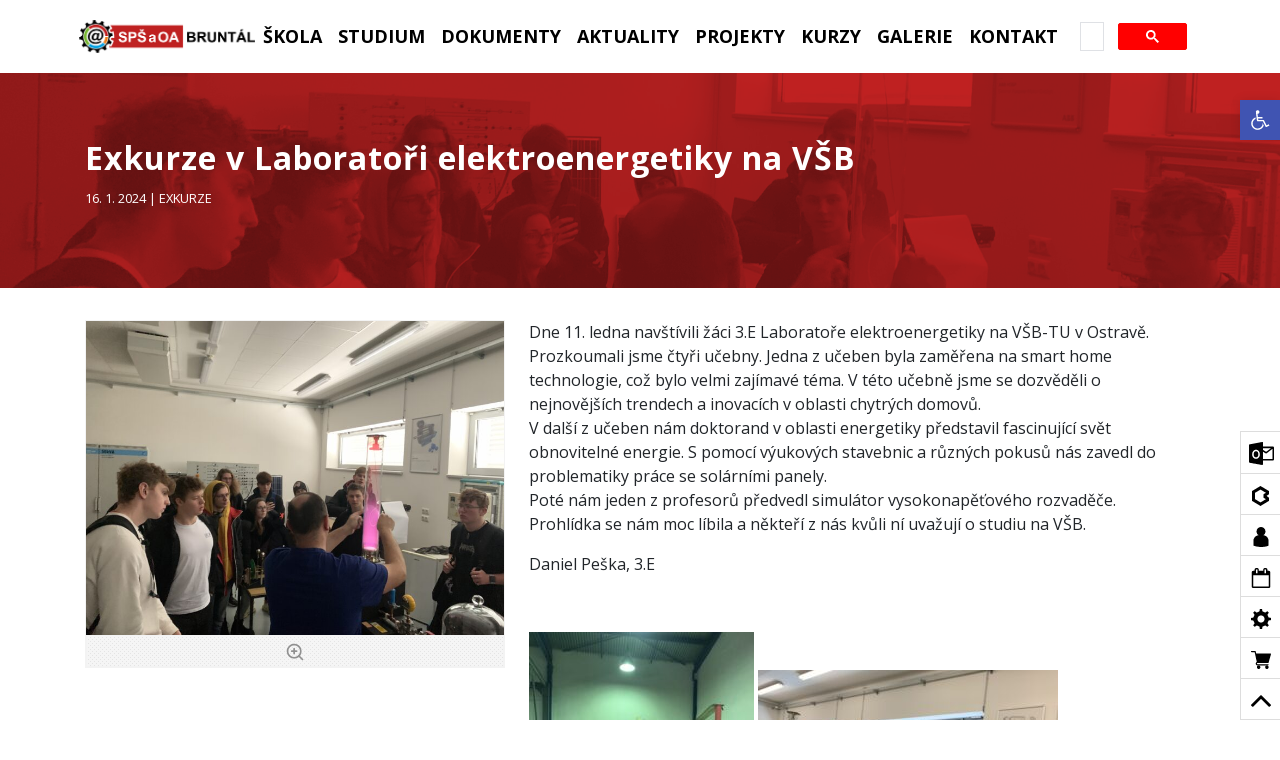

--- FILE ---
content_type: text/html; charset=UTF-8
request_url: https://www.spsoa.cz/2024/01/16/3620/
body_size: 22763
content:
<!DOCTYPE html>
<html lang="cs">

<head>
    <meta charset="UTF-8">
    <meta name="viewport" content="width=device-width, initial-scale=1, shrink-to-fit=no">
    <link rel="profile" href="https://gmpg.org/xfn/11">
	    <title>Exkurze v Laboratoři elektroenergetiky na VŠB &#8211; Střední průmyslová škola a Obchodní akademie, Bruntál, příspěvková organizace</title>
<meta name='robots' content='max-image-preview:large' />
	<style>img:is([sizes="auto" i], [sizes^="auto," i]) { contain-intrinsic-size: 3000px 1500px }</style>
	<script id="cookieyes" type="text/javascript" src="https://cdn-cookieyes.com/client_data/ddf5112ace1980f21862fd8c/script.js"></script><link rel='dns-prefetch' href='//unpkg.com' />
<link rel='dns-prefetch' href='//www.googletagmanager.com' />
<link rel='dns-prefetch' href='//use.fontawesome.com' />
<link rel="alternate" type="application/rss+xml" title="Střední průmyslová škola a Obchodní akademie, Bruntál, příspěvková organizace &raquo; RSS zdroj" href="https://www.spsoa.cz/feed/" />
<link rel="alternate" type="application/rss+xml" title="Střední průmyslová škola a Obchodní akademie, Bruntál, příspěvková organizace &raquo; RSS komentářů" href="https://www.spsoa.cz/comments/feed/" />
<link rel="alternate" type="application/rss+xml" title="Střední průmyslová škola a Obchodní akademie, Bruntál, příspěvková organizace &raquo; RSS komentářů pro Exkurze v Laboratoři elektroenergetiky na VŠB" href="https://www.spsoa.cz/2024/01/16/3620/feed/" />
<script>
window._wpemojiSettings = {"baseUrl":"https:\/\/s.w.org\/images\/core\/emoji\/16.0.1\/72x72\/","ext":".png","svgUrl":"https:\/\/s.w.org\/images\/core\/emoji\/16.0.1\/svg\/","svgExt":".svg","source":{"concatemoji":"https:\/\/www.spsoa.cz\/wp-includes\/js\/wp-emoji-release.min.js?ver=6.8.3"}};
/*! This file is auto-generated */
!function(s,n){var o,i,e;function c(e){try{var t={supportTests:e,timestamp:(new Date).valueOf()};sessionStorage.setItem(o,JSON.stringify(t))}catch(e){}}function p(e,t,n){e.clearRect(0,0,e.canvas.width,e.canvas.height),e.fillText(t,0,0);var t=new Uint32Array(e.getImageData(0,0,e.canvas.width,e.canvas.height).data),a=(e.clearRect(0,0,e.canvas.width,e.canvas.height),e.fillText(n,0,0),new Uint32Array(e.getImageData(0,0,e.canvas.width,e.canvas.height).data));return t.every(function(e,t){return e===a[t]})}function u(e,t){e.clearRect(0,0,e.canvas.width,e.canvas.height),e.fillText(t,0,0);for(var n=e.getImageData(16,16,1,1),a=0;a<n.data.length;a++)if(0!==n.data[a])return!1;return!0}function f(e,t,n,a){switch(t){case"flag":return n(e,"\ud83c\udff3\ufe0f\u200d\u26a7\ufe0f","\ud83c\udff3\ufe0f\u200b\u26a7\ufe0f")?!1:!n(e,"\ud83c\udde8\ud83c\uddf6","\ud83c\udde8\u200b\ud83c\uddf6")&&!n(e,"\ud83c\udff4\udb40\udc67\udb40\udc62\udb40\udc65\udb40\udc6e\udb40\udc67\udb40\udc7f","\ud83c\udff4\u200b\udb40\udc67\u200b\udb40\udc62\u200b\udb40\udc65\u200b\udb40\udc6e\u200b\udb40\udc67\u200b\udb40\udc7f");case"emoji":return!a(e,"\ud83e\udedf")}return!1}function g(e,t,n,a){var r="undefined"!=typeof WorkerGlobalScope&&self instanceof WorkerGlobalScope?new OffscreenCanvas(300,150):s.createElement("canvas"),o=r.getContext("2d",{willReadFrequently:!0}),i=(o.textBaseline="top",o.font="600 32px Arial",{});return e.forEach(function(e){i[e]=t(o,e,n,a)}),i}function t(e){var t=s.createElement("script");t.src=e,t.defer=!0,s.head.appendChild(t)}"undefined"!=typeof Promise&&(o="wpEmojiSettingsSupports",i=["flag","emoji"],n.supports={everything:!0,everythingExceptFlag:!0},e=new Promise(function(e){s.addEventListener("DOMContentLoaded",e,{once:!0})}),new Promise(function(t){var n=function(){try{var e=JSON.parse(sessionStorage.getItem(o));if("object"==typeof e&&"number"==typeof e.timestamp&&(new Date).valueOf()<e.timestamp+604800&&"object"==typeof e.supportTests)return e.supportTests}catch(e){}return null}();if(!n){if("undefined"!=typeof Worker&&"undefined"!=typeof OffscreenCanvas&&"undefined"!=typeof URL&&URL.createObjectURL&&"undefined"!=typeof Blob)try{var e="postMessage("+g.toString()+"("+[JSON.stringify(i),f.toString(),p.toString(),u.toString()].join(",")+"));",a=new Blob([e],{type:"text/javascript"}),r=new Worker(URL.createObjectURL(a),{name:"wpTestEmojiSupports"});return void(r.onmessage=function(e){c(n=e.data),r.terminate(),t(n)})}catch(e){}c(n=g(i,f,p,u))}t(n)}).then(function(e){for(var t in e)n.supports[t]=e[t],n.supports.everything=n.supports.everything&&n.supports[t],"flag"!==t&&(n.supports.everythingExceptFlag=n.supports.everythingExceptFlag&&n.supports[t]);n.supports.everythingExceptFlag=n.supports.everythingExceptFlag&&!n.supports.flag,n.DOMReady=!1,n.readyCallback=function(){n.DOMReady=!0}}).then(function(){return e}).then(function(){var e;n.supports.everything||(n.readyCallback(),(e=n.source||{}).concatemoji?t(e.concatemoji):e.wpemoji&&e.twemoji&&(t(e.twemoji),t(e.wpemoji)))}))}((window,document),window._wpemojiSettings);
</script>
<link rel='stylesheet' id='wgs2-css' href='https://www.spsoa.cz/wp-content/plugins/wp-google-search/wgs2.css?ver=6.8.3' media='all' />
<style id='wp-emoji-styles-inline-css'>

	img.wp-smiley, img.emoji {
		display: inline !important;
		border: none !important;
		box-shadow: none !important;
		height: 1em !important;
		width: 1em !important;
		margin: 0 0.07em !important;
		vertical-align: -0.1em !important;
		background: none !important;
		padding: 0 !important;
	}
</style>
<link rel='stylesheet' id='wp-block-library-css' href='https://www.spsoa.cz/wp-includes/css/dist/block-library/style.min.css?ver=6.8.3' media='all' />
<style id='classic-theme-styles-inline-css'>
/*! This file is auto-generated */
.wp-block-button__link{color:#fff;background-color:#32373c;border-radius:9999px;box-shadow:none;text-decoration:none;padding:calc(.667em + 2px) calc(1.333em + 2px);font-size:1.125em}.wp-block-file__button{background:#32373c;color:#fff;text-decoration:none}
</style>
<link rel='stylesheet' id='gutenberg-pdfjs-css' href='https://www.spsoa.cz/wp-content/plugins/pdfjs-viewer-shortcode/inc/../blocks/dist/style.css?ver=2.2.3' media='all' />
<link rel='stylesheet' id='awsm-ead-public-css' href='https://www.spsoa.cz/wp-content/plugins/embed-any-document/css/embed-public.min.css?ver=2.7.8' media='all' />
<style id='font-awesome-svg-styles-default-inline-css'>
.svg-inline--fa {
  display: inline-block;
  height: 1em;
  overflow: visible;
  vertical-align: -.125em;
}
</style>
<link rel='stylesheet' id='font-awesome-svg-styles-css' href='https://www.spsoa.cz/wp-content/uploads/font-awesome/v7.0.0/css/svg-with-js.css' media='all' />
<style id='font-awesome-svg-styles-inline-css'>
   .wp-block-font-awesome-icon svg::before,
   .wp-rich-text-font-awesome-icon svg::before {content: unset;}
</style>
<style id='global-styles-inline-css'>
:root{--wp--preset--aspect-ratio--square: 1;--wp--preset--aspect-ratio--4-3: 4/3;--wp--preset--aspect-ratio--3-4: 3/4;--wp--preset--aspect-ratio--3-2: 3/2;--wp--preset--aspect-ratio--2-3: 2/3;--wp--preset--aspect-ratio--16-9: 16/9;--wp--preset--aspect-ratio--9-16: 9/16;--wp--preset--color--black: #000000;--wp--preset--color--cyan-bluish-gray: #abb8c3;--wp--preset--color--white: #fff;--wp--preset--color--pale-pink: #f78da7;--wp--preset--color--vivid-red: #cf2e2e;--wp--preset--color--luminous-vivid-orange: #ff6900;--wp--preset--color--luminous-vivid-amber: #fcb900;--wp--preset--color--light-green-cyan: #7bdcb5;--wp--preset--color--vivid-green-cyan: #00d084;--wp--preset--color--pale-cyan-blue: #8ed1fc;--wp--preset--color--vivid-cyan-blue: #0693e3;--wp--preset--color--vivid-purple: #9b51e0;--wp--preset--color--blue: #007bff;--wp--preset--color--indigo: #6610f2;--wp--preset--color--purple: #5533ff;--wp--preset--color--pink: #e83e8c;--wp--preset--color--red: #dc3545;--wp--preset--color--orange: #fd7e14;--wp--preset--color--yellow: #ffc107;--wp--preset--color--green: #28a745;--wp--preset--color--teal: #20c997;--wp--preset--color--cyan: #17a2b8;--wp--preset--color--gray: #6c757d;--wp--preset--color--gray-dark: #343a40;--wp--preset--gradient--vivid-cyan-blue-to-vivid-purple: linear-gradient(135deg,rgba(6,147,227,1) 0%,rgb(155,81,224) 100%);--wp--preset--gradient--light-green-cyan-to-vivid-green-cyan: linear-gradient(135deg,rgb(122,220,180) 0%,rgb(0,208,130) 100%);--wp--preset--gradient--luminous-vivid-amber-to-luminous-vivid-orange: linear-gradient(135deg,rgba(252,185,0,1) 0%,rgba(255,105,0,1) 100%);--wp--preset--gradient--luminous-vivid-orange-to-vivid-red: linear-gradient(135deg,rgba(255,105,0,1) 0%,rgb(207,46,46) 100%);--wp--preset--gradient--very-light-gray-to-cyan-bluish-gray: linear-gradient(135deg,rgb(238,238,238) 0%,rgb(169,184,195) 100%);--wp--preset--gradient--cool-to-warm-spectrum: linear-gradient(135deg,rgb(74,234,220) 0%,rgb(151,120,209) 20%,rgb(207,42,186) 40%,rgb(238,44,130) 60%,rgb(251,105,98) 80%,rgb(254,248,76) 100%);--wp--preset--gradient--blush-light-purple: linear-gradient(135deg,rgb(255,206,236) 0%,rgb(152,150,240) 100%);--wp--preset--gradient--blush-bordeaux: linear-gradient(135deg,rgb(254,205,165) 0%,rgb(254,45,45) 50%,rgb(107,0,62) 100%);--wp--preset--gradient--luminous-dusk: linear-gradient(135deg,rgb(255,203,112) 0%,rgb(199,81,192) 50%,rgb(65,88,208) 100%);--wp--preset--gradient--pale-ocean: linear-gradient(135deg,rgb(255,245,203) 0%,rgb(182,227,212) 50%,rgb(51,167,181) 100%);--wp--preset--gradient--electric-grass: linear-gradient(135deg,rgb(202,248,128) 0%,rgb(113,206,126) 100%);--wp--preset--gradient--midnight: linear-gradient(135deg,rgb(2,3,129) 0%,rgb(40,116,252) 100%);--wp--preset--font-size--small: 13px;--wp--preset--font-size--medium: 20px;--wp--preset--font-size--large: 36px;--wp--preset--font-size--x-large: 42px;--wp--preset--spacing--20: 0.44rem;--wp--preset--spacing--30: 0.67rem;--wp--preset--spacing--40: 1rem;--wp--preset--spacing--50: 1.5rem;--wp--preset--spacing--60: 2.25rem;--wp--preset--spacing--70: 3.38rem;--wp--preset--spacing--80: 5.06rem;--wp--preset--shadow--natural: 6px 6px 9px rgba(0, 0, 0, 0.2);--wp--preset--shadow--deep: 12px 12px 50px rgba(0, 0, 0, 0.4);--wp--preset--shadow--sharp: 6px 6px 0px rgba(0, 0, 0, 0.2);--wp--preset--shadow--outlined: 6px 6px 0px -3px rgba(255, 255, 255, 1), 6px 6px rgba(0, 0, 0, 1);--wp--preset--shadow--crisp: 6px 6px 0px rgba(0, 0, 0, 1);}:where(.is-layout-flex){gap: 0.5em;}:where(.is-layout-grid){gap: 0.5em;}body .is-layout-flex{display: flex;}.is-layout-flex{flex-wrap: wrap;align-items: center;}.is-layout-flex > :is(*, div){margin: 0;}body .is-layout-grid{display: grid;}.is-layout-grid > :is(*, div){margin: 0;}:where(.wp-block-columns.is-layout-flex){gap: 2em;}:where(.wp-block-columns.is-layout-grid){gap: 2em;}:where(.wp-block-post-template.is-layout-flex){gap: 1.25em;}:where(.wp-block-post-template.is-layout-grid){gap: 1.25em;}.has-black-color{color: var(--wp--preset--color--black) !important;}.has-cyan-bluish-gray-color{color: var(--wp--preset--color--cyan-bluish-gray) !important;}.has-white-color{color: var(--wp--preset--color--white) !important;}.has-pale-pink-color{color: var(--wp--preset--color--pale-pink) !important;}.has-vivid-red-color{color: var(--wp--preset--color--vivid-red) !important;}.has-luminous-vivid-orange-color{color: var(--wp--preset--color--luminous-vivid-orange) !important;}.has-luminous-vivid-amber-color{color: var(--wp--preset--color--luminous-vivid-amber) !important;}.has-light-green-cyan-color{color: var(--wp--preset--color--light-green-cyan) !important;}.has-vivid-green-cyan-color{color: var(--wp--preset--color--vivid-green-cyan) !important;}.has-pale-cyan-blue-color{color: var(--wp--preset--color--pale-cyan-blue) !important;}.has-vivid-cyan-blue-color{color: var(--wp--preset--color--vivid-cyan-blue) !important;}.has-vivid-purple-color{color: var(--wp--preset--color--vivid-purple) !important;}.has-black-background-color{background-color: var(--wp--preset--color--black) !important;}.has-cyan-bluish-gray-background-color{background-color: var(--wp--preset--color--cyan-bluish-gray) !important;}.has-white-background-color{background-color: var(--wp--preset--color--white) !important;}.has-pale-pink-background-color{background-color: var(--wp--preset--color--pale-pink) !important;}.has-vivid-red-background-color{background-color: var(--wp--preset--color--vivid-red) !important;}.has-luminous-vivid-orange-background-color{background-color: var(--wp--preset--color--luminous-vivid-orange) !important;}.has-luminous-vivid-amber-background-color{background-color: var(--wp--preset--color--luminous-vivid-amber) !important;}.has-light-green-cyan-background-color{background-color: var(--wp--preset--color--light-green-cyan) !important;}.has-vivid-green-cyan-background-color{background-color: var(--wp--preset--color--vivid-green-cyan) !important;}.has-pale-cyan-blue-background-color{background-color: var(--wp--preset--color--pale-cyan-blue) !important;}.has-vivid-cyan-blue-background-color{background-color: var(--wp--preset--color--vivid-cyan-blue) !important;}.has-vivid-purple-background-color{background-color: var(--wp--preset--color--vivid-purple) !important;}.has-black-border-color{border-color: var(--wp--preset--color--black) !important;}.has-cyan-bluish-gray-border-color{border-color: var(--wp--preset--color--cyan-bluish-gray) !important;}.has-white-border-color{border-color: var(--wp--preset--color--white) !important;}.has-pale-pink-border-color{border-color: var(--wp--preset--color--pale-pink) !important;}.has-vivid-red-border-color{border-color: var(--wp--preset--color--vivid-red) !important;}.has-luminous-vivid-orange-border-color{border-color: var(--wp--preset--color--luminous-vivid-orange) !important;}.has-luminous-vivid-amber-border-color{border-color: var(--wp--preset--color--luminous-vivid-amber) !important;}.has-light-green-cyan-border-color{border-color: var(--wp--preset--color--light-green-cyan) !important;}.has-vivid-green-cyan-border-color{border-color: var(--wp--preset--color--vivid-green-cyan) !important;}.has-pale-cyan-blue-border-color{border-color: var(--wp--preset--color--pale-cyan-blue) !important;}.has-vivid-cyan-blue-border-color{border-color: var(--wp--preset--color--vivid-cyan-blue) !important;}.has-vivid-purple-border-color{border-color: var(--wp--preset--color--vivid-purple) !important;}.has-vivid-cyan-blue-to-vivid-purple-gradient-background{background: var(--wp--preset--gradient--vivid-cyan-blue-to-vivid-purple) !important;}.has-light-green-cyan-to-vivid-green-cyan-gradient-background{background: var(--wp--preset--gradient--light-green-cyan-to-vivid-green-cyan) !important;}.has-luminous-vivid-amber-to-luminous-vivid-orange-gradient-background{background: var(--wp--preset--gradient--luminous-vivid-amber-to-luminous-vivid-orange) !important;}.has-luminous-vivid-orange-to-vivid-red-gradient-background{background: var(--wp--preset--gradient--luminous-vivid-orange-to-vivid-red) !important;}.has-very-light-gray-to-cyan-bluish-gray-gradient-background{background: var(--wp--preset--gradient--very-light-gray-to-cyan-bluish-gray) !important;}.has-cool-to-warm-spectrum-gradient-background{background: var(--wp--preset--gradient--cool-to-warm-spectrum) !important;}.has-blush-light-purple-gradient-background{background: var(--wp--preset--gradient--blush-light-purple) !important;}.has-blush-bordeaux-gradient-background{background: var(--wp--preset--gradient--blush-bordeaux) !important;}.has-luminous-dusk-gradient-background{background: var(--wp--preset--gradient--luminous-dusk) !important;}.has-pale-ocean-gradient-background{background: var(--wp--preset--gradient--pale-ocean) !important;}.has-electric-grass-gradient-background{background: var(--wp--preset--gradient--electric-grass) !important;}.has-midnight-gradient-background{background: var(--wp--preset--gradient--midnight) !important;}.has-small-font-size{font-size: var(--wp--preset--font-size--small) !important;}.has-medium-font-size{font-size: var(--wp--preset--font-size--medium) !important;}.has-large-font-size{font-size: var(--wp--preset--font-size--large) !important;}.has-x-large-font-size{font-size: var(--wp--preset--font-size--x-large) !important;}
:where(.wp-block-post-template.is-layout-flex){gap: 1.25em;}:where(.wp-block-post-template.is-layout-grid){gap: 1.25em;}
:where(.wp-block-columns.is-layout-flex){gap: 2em;}:where(.wp-block-columns.is-layout-grid){gap: 2em;}
:root :where(.wp-block-pullquote){font-size: 1.5em;line-height: 1.6;}
</style>
<link rel='stylesheet' id='pojo-a11y-css' href='https://www.spsoa.cz/wp-content/plugins/pojo-accessibility/modules/legacy/assets/css/style.min.css?ver=1.0.0' media='all' />
<link rel='stylesheet' id='child-understrap-styles-css' href='https://www.spsoa.cz/wp-content/themes/sp/css/child-theme.min.css?ver=1.0' media='all' />
<link rel='stylesheet' id='layout-css' href='https://www.spsoa.cz/wp-content/themes/sp/css/layout.css?ver=1.1' media='all' />
<link rel='stylesheet' id='flickity-css' href='https://www.spsoa.cz/wp-content/themes/sp/css/flickity.css?ver=1.1' media='all' />
<link rel='stylesheet' id='ligthbox-css' href='https://www.spsoa.cz/wp-content/themes/sp/css/lightbox.css?ver=1.1' media='all' />
<link rel='stylesheet' id='yamm-css' href='https://www.spsoa.cz/wp-content/themes/sp/css/yamm.css?ver=1.1' media='all' />
<link rel='stylesheet' id='adminui-css' href='https://www.spsoa.cz/wp-content/themes/sp/css/swiper-bundle.min.css?ver=1.1' media='all' />
<link rel='stylesheet' id='font-awesome-official-css' href='https://use.fontawesome.com/releases/v7.0.0/css/all.css' media='all' integrity="sha384-tGBVFh2h9Zcme3k9gJLbGqDpD+jRd419j/6N32rharcTZa1X6xgxug6pFMGonjxU" crossorigin="anonymous" />
<link rel='stylesheet' id='font-awesome-official-v4shim-css' href='https://use.fontawesome.com/releases/v7.0.0/css/v4-shims.css' media='all' integrity="sha384-NNMojup/wze+7MYNfppFkt1PyEfFX0wIGvCNanAQxX/+oI4LFnrP0EzKH7HTqLke" crossorigin="anonymous" />
<script src="https://www.spsoa.cz/wp-includes/js/jquery/jquery.min.js?ver=3.7.1" id="jquery-core-js"></script>
<script src="https://www.spsoa.cz/wp-includes/js/jquery/jquery-migrate.min.js?ver=3.4.1" id="jquery-migrate-js"></script>

<!-- Google tag (gtag.js) snippet added by Site Kit -->
<!-- Google Analytics snippet added by Site Kit -->
<script src="https://www.googletagmanager.com/gtag/js?id=GT-TNG3N6M7" id="google_gtagjs-js" async></script>
<script id="google_gtagjs-js-after">
window.dataLayer = window.dataLayer || [];function gtag(){dataLayer.push(arguments);}
gtag("set","linker",{"domains":["www.spsoa.cz"]});
gtag("js", new Date());
gtag("set", "developer_id.dZTNiMT", true);
gtag("config", "GT-TNG3N6M7");
 window._googlesitekit = window._googlesitekit || {}; window._googlesitekit.throttledEvents = []; window._googlesitekit.gtagEvent = (name, data) => { var key = JSON.stringify( { name, data } ); if ( !! window._googlesitekit.throttledEvents[ key ] ) { return; } window._googlesitekit.throttledEvents[ key ] = true; setTimeout( () => { delete window._googlesitekit.throttledEvents[ key ]; }, 5 ); gtag( "event", name, { ...data, event_source: "site-kit" } ); };
</script>
<link rel="EditURI" type="application/rsd+xml" title="RSD" href="https://www.spsoa.cz/xmlrpc.php?rsd" />
<meta name="generator" content="WordPress 6.8.3" />
<link rel="canonical" href="https://www.spsoa.cz/2024/01/16/3620/" />
<link rel='shortlink' href='https://www.spsoa.cz/?p=3620' />
<link rel="alternate" title="oEmbed (JSON)" type="application/json+oembed" href="https://www.spsoa.cz/wp-json/oembed/1.0/embed?url=https%3A%2F%2Fwww.spsoa.cz%2F2024%2F01%2F16%2F3620%2F" />
<link rel="alternate" title="oEmbed (XML)" type="text/xml+oembed" href="https://www.spsoa.cz/wp-json/oembed/1.0/embed?url=https%3A%2F%2Fwww.spsoa.cz%2F2024%2F01%2F16%2F3620%2F&#038;format=xml" />
<meta name="generator" content="Site Kit by Google 1.170.0" /><style type="text/css">
#pojo-a11y-toolbar .pojo-a11y-toolbar-toggle a{ background-color: #4054b2;	color: #ffffff;}
#pojo-a11y-toolbar .pojo-a11y-toolbar-overlay, #pojo-a11y-toolbar .pojo-a11y-toolbar-overlay ul.pojo-a11y-toolbar-items.pojo-a11y-links{ border-color: #4054b2;}
body.pojo-a11y-focusable a:focus{ outline-style: solid !important;	outline-width: 1px !important;	outline-color: #FF0000 !important;}
#pojo-a11y-toolbar{ top: 100px !important;}
#pojo-a11y-toolbar .pojo-a11y-toolbar-overlay{ background-color: #ffffff;}
#pojo-a11y-toolbar .pojo-a11y-toolbar-overlay ul.pojo-a11y-toolbar-items li.pojo-a11y-toolbar-item a, #pojo-a11y-toolbar .pojo-a11y-toolbar-overlay p.pojo-a11y-toolbar-title{ color: #333333;}
#pojo-a11y-toolbar .pojo-a11y-toolbar-overlay ul.pojo-a11y-toolbar-items li.pojo-a11y-toolbar-item a.active{ background-color: #4054b2;	color: #ffffff;}
@media (max-width: 767px) { #pojo-a11y-toolbar { top: 100px !important; } }</style><meta name="mobile-web-app-capable" content="yes">
<meta name="apple-mobile-web-app-capable" content="yes">
<meta name="apple-mobile-web-app-title" content="Střední průmyslová škola a Obchodní akademie, Bruntál, příspěvková organizace - ">
<link rel="icon" href="https://www.spsoa.cz/wp-content/uploads/2022/03/cropped-circle-logo-32x32.png" sizes="32x32" />
<link rel="icon" href="https://www.spsoa.cz/wp-content/uploads/2022/03/cropped-circle-logo-192x192.png" sizes="192x192" />
<link rel="apple-touch-icon" href="https://www.spsoa.cz/wp-content/uploads/2022/03/cropped-circle-logo-180x180.png" />
<meta name="msapplication-TileImage" content="https://www.spsoa.cz/wp-content/uploads/2022/03/cropped-circle-logo-270x270.png" />
    <script>
    var $ = jQuery.noConflict();
    </script>

</head>



<body class="wp-singular post-template-default single single-post postid-3620 single-format-standard wp-embed-responsive wp-theme-understrap wp-child-theme-sp group-blog understrap-has-sidebar" id="top">
        <div class="site" id="page">
        <nav class="navbar navbar-expand-lg sps-nav fixed-top sps d-none d-lg-block">
        <div class="container-fluid">
                <a class="mr-auto" href="https://www.spsoa.cz">
                    <img alt="SPSOA logo" class="img-fluid sps-nav-logo"
                        src="https://www.spsoa.cz/wp-content/themes/sp/img/spsao-bruntal.png">
                </a>
    
                <button class="navbar-toggler" type="button" data-toggle="collapse"
                    data-target="#navbarSupportedContent" aria-controls="navbarSupportedContent" aria-expanded="false"
                    aria-label="Toggle navigation">
                    <svg xmlns="http://www.w3.org/2000/svg" width="32" height="32" viewBox="0 0 24 24" fill="none"
                        stroke="#000000" stroke-width="2" stroke-linecap="round" stroke-linejoin="round">
                        <line x1="3" y1="12" x2="21" y2="12"></line>
                        <line x1="3" y1="6" x2="21" y2="6"></line>
                        <line x1="3" y1="18" x2="21" y2="18"></line>
                    </svg>
                </button>
                
      <div class="collapse navbar-collapse ml-auto" id="sps-side-mobile">
<li><a id="button" href="https://bakalari.spsoa.cz/timetable/public" target="_blank">

<svg version="1.1" class="sps-side-icon" id="Layer_1" xmlns="http://www.w3.org/2000/svg" xmlns:xlink="http://www.w3.org/1999/xlink" x="0px" y="0px"
	 width="20px" height="20px" viewBox="0 0 20 20" enable-background="new 0 0 20 20" xml:space="preserve">
<g>
	<path d="M5.017,14.116c0.618-0.397,1.029-1.091,1.029-1.881C6.046,11.001,5.045,10,3.811,10s-2.235,1.001-2.235,2.235
		c0,0.79,0.411,1.483,1.03,1.881C1.147,14.246,0,15.475,0,16.966v2.32l0.006,0.036l0.16,0.05C1.672,19.843,2.98,20,4.058,20
		c2.104,0,3.322-0.6,3.398-0.638l0.149-0.076h0.016v-2.32C7.621,15.475,6.475,14.246,5.017,14.116z"/>
</g>
<g>
	<path d="M17.396,14.116c0.618-0.397,1.029-1.091,1.029-1.881c0-1.234-1.001-2.235-2.235-2.235s-2.235,1.001-2.235,2.235
		c0,0.79,0.411,1.483,1.03,1.881c-1.459,0.13-2.605,1.358-2.605,2.85v2.32l0.006,0.036l0.16,0.05C14.051,19.843,15.359,20,16.437,20
		c2.104,0,3.322-0.6,3.398-0.638l0.149-0.076H20v-2.32C20,15.475,18.854,14.246,17.396,14.116z"/>
</g>
<g>
	<path d="M13.527,6.489h-2.353c-0.244,0-0.441,0.197-0.441,0.441s0.197,0.441,0.441,0.441h1.456
		c-0.612,0.854-1.591,1.401-2.651,1.457C8.05,8.936,6.422,7.45,6.321,5.534c-0.013-0.243-0.215-0.43-0.463-0.417
		C5.614,5.129,5.428,5.337,5.44,5.58c0.122,2.324,2.053,4.134,4.355,4.134c0.077,0,0.153-0.002,0.23-0.006
		c1.188-0.063,2.292-0.623,3.061-1.505v1.08c0,0.243,0.197,0.441,0.441,0.441c0.243,0,0.44-0.198,0.44-0.441V6.93
		C13.968,6.686,13.771,6.489,13.527,6.489z"/>
	<path d="M12.754,2.12c-0.856-0.787-1.968-1.185-3.137-1.144C8.413,1.028,7.295,1.589,6.518,2.481V1.439
		c0-0.244-0.197-0.441-0.441-0.441S5.636,1.196,5.636,1.439v2.353c0,0.244,0.197,0.441,0.441,0.441H8.43
		c0.244,0,0.441-0.197,0.441-0.441S8.674,3.352,8.43,3.352H6.951c0.614-0.883,1.617-1.447,2.705-1.495
		c0.923-0.041,1.818,0.284,2.503,0.912c0.685,0.628,1.084,1.486,1.123,2.415c0.012,0.237,0.206,0.422,0.441,0.422
		c0.007,0,0.013,0,0.019,0c0.244-0.01,0.434-0.216,0.422-0.459C14.114,3.982,13.613,2.907,12.754,2.12z"/>
</g>
</svg>
</a>
</li>
<li>
    
<a id="button" href="https://outlook.office365.com/" target="_blank">
        <svg class="sps-side-icon" version="1.1" width="20" height="20" id="Capa_1"
            xmlns="http://www.w3.org/2000/svg" xmlns:xlink="http://www.w3.org/1999/xlink" x="0px"
            y="0px" viewBox="0 0 512 512" style="enable-background:new 0 0 512 512;"
            xml:space="preserve">
            <g>
                <g>
                    <path d="M496,112.011H288v-80c0-4.768-2.112-9.28-5.792-12.32c-3.648-3.04-8.544-4.352-13.152-3.392l-256,48
C5.472,65.707,0,72.299,0,80.011v352c0,7.68,5.472,14.304,13.056,15.712l256,48c0.96,0.192,1.952,0.288,2.944,0.288
c3.712,0,7.328-1.28,10.208-3.68c3.68-3.04,5.792-7.584,5.792-12.32v-80h208c8.832,0,16-7.168,16-16v-256
C512,119.179,504.832,112.011,496,112.011z M144,368.011c-44.096,0-80-43.072-80-96c0-52.928,35.904-96,80-96s80,43.072,80,96
C224,324.939,188.096,368.011,144,368.011z M288,144.011h161.376l-98.304,76.448L288,180.363V144.011z M480,368.011H288V218.283
l55.392,35.232c2.624,1.664,5.632,2.496,8.608,2.496c3.456,0,6.944-1.12,9.824-3.36L480,160.715V368.011z" />
                </g>
            </g>
            <g>
                <g>
                    <ellipse cx="144" cy="272.01" rx="48" ry="64" />
                </g>
            </g>
            <g></g>
            <g></g>
            <g></g>
            <g></g>
            <g></g>
            <g></g>
            <g></g>
            <g></g>
            <g></g>
            <g></g>
            <g></g>
            <g></g>
            <g></g>
            <g></g>
            <g></g>
        </svg></a>
</li>




<li> <a href="https://bakalari.spsoa.cz/" target="_blank">
        <svg version="1.1" class="sps-side-icon" xmlns="http://www.w3.org/2000/svg"
            xmlns:xlink="http://www.w3.org/1999/xlink" x="0px" y="0px" width="17.461px"
            height="20px" viewBox="0 0 17.461 20" enable-background="new 0 0 17.461 20"
            xml:space="preserve">
            <path
                d="M17.437,11.712L14.924,9.86l2.513-1.562l0.024-0.007V5.045L8.731,0L0,5.045v9.843L8.731,20l8.729-5.112v-3.158
L17.437,11.712z M14.269,13.182l-5.536,3.243L3.124,13.14V6.816l5.608-3.239l5.607,3.239l-2.564,1.43v3.439L14.269,13.182z" />
        </svg> </a>
</li>



<li> <a href="https://idm.spsoa.cz/" target="_blank">
        <svg version="1.1" class="sps-side-icon" xmlns="http://www.w3.org/2000/svg"
            xmlns:xlink="http://www.w3.org/1999/xlink" x="0px" y="0px" width="16" height="16"
            viewBox="55.455 0 355.235 466.147" enable-background="new 55.455 0 355.235 466.147"
            xml:space="preserve">
            <g>
                <path d="M289.285,191.86c28.844-18.539,47.995-50.83,47.995-87.654C337.28,46.659,290.621,0,233.088,0
c-57.559,0-104.207,46.659-104.207,104.207c0,36.824,19.151,69.121,47.996,87.654c-67.959,6.082-121.422,63.332-121.422,132.854
V432.87l0.274,1.689l7.457,2.328c70.195,21.93,131.194,29.26,181.4,29.26c98.049,0,154.887-27.971,158.408-29.743l6.963-3.534
h0.732V324.714C410.698,255.197,357.253,197.957,289.285,191.86z" />
            </g>
        </svg>
    </a>
</li>



<li> <a href="https://bakalari.spsoa.cz/timetable/public" target="_blank">
        <svg version="1.1" class="sps-side-icon" xmlns="http://www.w3.org/2000/svg"
            xmlns:xlink="http://www.w3.org/1999/xlink" x="0px" y="0px" width="20" height="20"
            viewBox="18.276 0 475.082 511.635" enable-background="new 18.276 0 475.082 511.635"
            xml:space="preserve">
            <g>
                <path d="M482.513,83.942c-7.226-7.233-15.797-10.85-25.694-10.85h-36.541v-27.41c0-12.56-4.477-23.315-13.422-32.261
C397.906,4.475,387.157,0,374.591,0h-18.268c-12.565,0-23.318,4.475-32.264,13.422c-8.949,8.945-13.422,19.701-13.422,32.261v27.41
H201.007v-27.41c0-12.56-4.475-23.315-13.422-32.261C178.64,4.475,167.886,0,155.321,0H137.05
c-12.562,0-23.316,4.475-32.264,13.422c-8.945,8.945-13.421,19.701-13.421,32.261v27.41H54.823c-9.9,0-18.464,3.617-25.697,10.85
c-7.232,7.232-10.85,15.8-10.85,25.697v365.452c0,9.891,3.617,18.457,10.85,25.693c7.232,7.23,15.796,10.85,25.697,10.85h401.989
c9.897,0,18.47-3.617,25.694-10.85c7.233-7.234,10.852-15.803,10.852-25.693V109.639C493.357,99.739,489.743,91.175,482.513,83.942
z M347.187,45.686c0-2.667,0.849-4.858,2.56-6.567c1.711-1.711,3.901-2.568,6.57-2.568h18.268c2.67,0,4.854,0.854,6.57,2.568
c1.712,1.712,2.567,3.903,2.567,6.567v82.224c0,2.666-0.855,4.853-2.567,6.567c-1.718,1.709-3.9,2.568-6.57,2.568h-18.268
c-2.669,0-4.859-0.855-6.57-2.568c-1.711-1.715-2.56-3.901-2.56-6.567V45.686z M127.915,45.686c0-2.667,0.855-4.858,2.568-6.567
c1.714-1.711,3.9-2.568,6.566-2.568h18.271c2.667,0,4.858,0.854,6.567,2.568c1.711,1.712,2.569,3.903,2.569,6.567v82.224
c0,2.666-0.854,4.856-2.569,6.567c-1.714,1.709-3.9,2.568-6.567,2.568H137.05c-2.666,0-4.855-0.855-6.566-2.568
c-1.709-1.715-2.568-3.901-2.568-6.567V45.686z M456.812,475.088H54.823v-292.36h401.989V475.088z" />
            </g>
        </svg>
    </a>
</li>


<li>
    <a href="https://www.shop-spsoa.cz/" target="_blank">
        <svg version="1.1" id="sps-side-icon" xmlns="http://www.w3.org/2000/svg"
            xmlns:xlink="http://www.w3.org/1999/xlink" x="0px" y="0px" width="20px"
            height="17.578px" viewBox="246.001 216.213 20 17.578"
            enable-background="new 246.001 216.213 20 17.578" xml:space="preserve">
            <path d="M252.485,227.932h10.586c0.262,0,0.492-0.173,0.563-0.425l2.345-8.204c0.05-0.177,0.016-0.367-0.096-0.514
c-0.111-0.146-0.283-0.233-0.468-0.233h-14.283l-0.419-1.885c-0.06-0.269-0.297-0.459-0.572-0.459h-3.554
c-0.324,0-0.586,0.262-0.586,0.586s0.262,0.586,0.586,0.586h3.084l2.116,9.521c-0.623,0.271-1.06,0.89-1.06,1.611
c0,0.969,0.789,1.758,1.758,1.758h10.586c0.324,0,0.586-0.262,0.586-0.586c0-0.324-0.262-0.586-0.586-0.586h-10.586
c-0.322,0-0.586-0.263-0.586-0.586S252.163,227.932,252.485,227.932z" />
            <path d="M251.899,232.033c0,0.969,0.789,1.758,1.758,1.758c0.969,0,1.758-0.789,1.758-1.758s-0.789-1.758-1.758-1.758
C252.688,230.276,251.899,231.064,251.899,232.033z" />
            <path d="M260.142,232.033c0,0.969,0.788,1.758,1.758,1.758s1.758-0.789,1.758-1.758s-0.788-1.758-1.758-1.758
S260.142,231.064,260.142,232.033z" />
        </svg>
    </a>

</li>

<!--li>
    <a href="#top">
        <svg version="1.1" class="sps-side-icon" xmlns="http://www.w3.org/2000/svg"
            xmlns:xlink="http://www.w3.org/1999/xlink" x="0px" y="0px" width="20" height="20"
            viewBox="0 59.384 284.929 166.161" enable-background="new 0 59.384 284.929 166.161"
            xml:space="preserve">
            <g>
                <path d="M282.082,195.285L149.028,62.24c-1.901-1.903-4.088-2.856-6.563-2.856c-2.474,0-4.665,0.953-6.566,2.856L2.856,195.285
C0.95,197.191,0,199.378,0,201.853c0,2.474,0.953,4.664,2.856,6.565l14.271,14.271c1.903,1.902,4.094,2.854,6.567,2.854
s4.664-0.951,6.567-2.854l112.203-112.202l112.208,112.209c1.902,1.903,4.094,2.848,6.563,2.848c2.478,0,4.668-0.951,6.57-2.848
l14.273-14.277c1.902-1.901,2.848-4.093,2.848-6.565C284.929,199.378,283.984,197.188,282.082,195.285z" />
            </g>
        </svg>
    </a>

</li-->
</div>





<div class="modal fade " id="sps-infoboard" tabindex="-1" role="dialog" aria-labelledby="sidemenu"
aria-hidden="true">
<div class="modal-dialog modal-lg" role="document">
    <div class="modal-content animate-bottom " style="padding-bottom: 5rem; padding-left: 2rem;">
        <div class="modal-body container ">


            <div class="sps-side-menu sps-side-menu-m bg-black d-lg-none">
                <div class="row">

                    <div class=" col-2 sps-side-menu-m-b">

                        <a href="https://outlook.office365.com/"
                            target="_blank">
                            <svg version="1.1" xmlns="http://www.w3.org/2000/svg"
                                xmlns:xlink="http://www.w3.org/1999/xlink" x="0px" y="0px"
                                width="25px" height="23.4px" viewBox="0 0 25 23.4"
                                enable-background="new 0 0 25 23.4" xml:space="preserve">
                                <defs>
                                </defs>
                                <g>
                                    <g>
                                        <path d="M24.2,4.7H14.1V0.8c0-0.2-0.1-0.5-0.3-0.6C13.6,0,13.4,0,13.1,0L0.6,2.4C0.3,2.4,0,2.7,0,3.1v17.2c0,0.4,0.3,0.7,0.6,0.8
l12.5,2.3c0,0,0.1,0,0.1,0c0.2,0,0.4-0.1,0.5-0.2c0.2-0.1,0.3-0.4,0.3-0.6v-3.9h10.2c0.4,0,0.8-0.4,0.8-0.8V5.5
C25,5,24.6,4.7,24.2,4.7z M7,17.2c-2.2,0-3.9-2.1-3.9-4.7S4.9,7.8,7,7.8s3.9,2.1,3.9,4.7S9.2,17.2,7,17.2z M14.1,6.3h7.9L17.1,10
l-3.1-2V6.3z M23.4,17.2h-9.4V9.9l2.7,1.7c0.1,0.1,0.3,0.1,0.4,0.1c0.2,0,0.3-0.1,0.5-0.2l5.8-4.5V17.2z" />
                                    </g>
                                </g>
                                <g>
                                    <g>
                                        <ellipse cx="7" cy="12.5" rx="2.3" ry="3.1" />
                                    </g>
                                </g>
                            </svg>

                        </a>
                    </div>

                    <div class=" col-2 sps-side-menu-m-b">
                        <a href="https://bakalari.spsoa.cz/"
                            target="_blank">
                            <svg version="1.1" xmlns="http://www.w3.org/2000/svg"
                                xmlns:xlink="http://www.w3.org/1999/xlink" x="0px" y="0px"
                                width="25px" height="28.6px" viewBox="0 0 25 28.6"
                                enable-background="new 0 0 25 28.6" xml:space="preserve">
                                <defs>
                                </defs>
                                <path d="M25,16.8l-3.6-2.7l3.6-2.2l0,0V7.2L12.5,0L0,7.2v14.1l12.5,7.3L25,21.3L25,16.8L25,16.8z M20.4,18.9l-7.9,4.6l-8-4.7V9.8
l8-4.6l8,4.6l-3.7,2v4.9L20.4,18.9z" />
                            </svg>

                        </a>
                    </div>

                    <div class=" col-2 sps-side-menu-m-b">

                        <a href="https://idm.spsoa.cz/"
                            target="_blank">
                            <svg version="1.1" xmlns="http://www.w3.org/2000/svg"
                                xmlns:xlink="http://www.w3.org/1999/xlink" x="0px" y="0px"
                                width="19.1px" height="25px" viewBox="0 0 19.1 25"
                                enable-background="new 0 0 19.1 25" xml:space="preserve">
                                <defs>
                                </defs>
                                <g>
                                    <path d="M12.5,10.3c1.5-1,2.6-2.7,2.6-4.7c0-3.1-2.5-5.6-5.6-5.6C6.4,0,3.9,2.5,3.9,5.6c0,2,1,3.7,2.6,4.7C2.9,10.6,0,13.7,0,17.4
v5.8l0,0.1l0.4,0.1c3.8,1.2,7,1.6,9.7,1.6c5.3,0,8.3-1.5,8.5-1.6l0.4-0.2h0v-5.8C19.1,13.7,16.2,10.6,12.5,10.3z" />
                                </g>
                            </svg>


                        </a>
                    </div>


                    <div class=" col-2 sps-side-menu-m-b">

                        <a href="https://bakalari.spsoa.cz/timetable/public"
                            target="_blank">
                            <svg version="1.1" xmlns="http://www.w3.org/2000/svg"
                                xmlns:xlink="http://www.w3.org/1999/xlink" x="0px" y="0px"
                                width="25px" height="26.9px" viewBox="0 0 25 26.9"
                                enable-background="new 0 0 25 26.9" xml:space="preserve">
                                <defs>
                                </defs>
                                <g>
                                    <path d="M24.4,4.4C24,4,23.6,3.8,23.1,3.8h-1.9V2.4c0-0.7-0.2-1.2-0.7-1.7C20,0.2,19.4,0,18.8,0h-1c-0.7,0-1.2,0.2-1.7,0.7
c-0.5,0.5-0.7,1-0.7,1.7v1.4H9.6V2.4c0-0.7-0.2-1.2-0.7-1.7C8.4,0.2,7.9,0,7.2,0h-1C5.6,0,5,0.2,4.6,0.7c-0.5,0.5-0.7,1-0.7,1.7
v1.4H1.9C1.4,3.8,1,4,0.6,4.4C0.2,4.8,0,5.2,0,5.8V25c0,0.5,0.2,1,0.6,1.4c0.4,0.4,0.8,0.6,1.4,0.6h21.2c0.5,0,1-0.2,1.4-0.6
C24.8,26,25,25.5,25,25V5.8C25,5.2,24.8,4.8,24.4,4.4z M17.3,2.4c0-0.1,0-0.3,0.1-0.3c0.1-0.1,0.2-0.1,0.3-0.1h1
c0.1,0,0.3,0,0.3,0.1c0.1,0.1,0.1,0.2,0.1,0.3v4.3c0,0.1,0,0.3-0.1,0.3c-0.1,0.1-0.2,0.1-0.3,0.1h-1c-0.1,0-0.3,0-0.3-0.1
c-0.1-0.1-0.1-0.2-0.1-0.3V2.4z M5.8,2.4c0-0.1,0-0.3,0.1-0.3C6,2,6.1,1.9,6.3,1.9h1c0.1,0,0.3,0,0.3,0.1c0.1,0.1,0.1,0.2,0.1,0.3
v4.3c0,0.1,0,0.3-0.1,0.3C7.5,7.2,7.4,7.2,7.2,7.2h-1c-0.1,0-0.3,0-0.3-0.1C5.8,7,5.8,6.9,5.8,6.7L5.8,2.4L5.8,2.4z M23.1,25H1.9
V9.6h21.2V25z" />
                                </g>
                            </svg>


                        </a>
                    </div>

                    <div class=" col-2 sps-side-menu-m-b">
                        <a href="https://www.shop-spsoa.cz/"
                            target="_blank">
                            <svg version="1.1" xmlns="http://www.w3.org/2000/svg"
                                xmlns:xlink="http://www.w3.org/1999/xlink" x="0px" y="0px"
                                width="25px" height="22px" viewBox="0 0 25 22"
                                enable-background="new 0 0 25 22" xml:space="preserve">
                                <defs>
                                </defs>
                                <g>
                                    <path d="M8.1,14.6h13.2c0.3,0,0.6-0.2,0.7-0.5L25,3.9c0.1-0.2,0-0.5-0.1-0.6c-0.1-0.2-0.4-0.3-0.6-0.3H6.4L5.9,0.6
C5.8,0.2,5.5,0,5.2,0H0.7C0.3,0,0,0.3,0,0.7s0.3,0.7,0.7,0.7h3.9l2.6,11.9c-0.8,0.3-1.3,1.1-1.3,2c0,1.2,1,2.2,2.2,2.2h13.2
c0.4,0,0.7-0.3,0.7-0.7s-0.3-0.7-0.7-0.7H8.1c-0.4,0-0.7-0.3-0.7-0.7C7.4,15,7.7,14.6,8.1,14.6z" />
                                    <path
                                        d="M7.4,19.8c0,1.2,1,2.2,2.2,2.2s2.2-1,2.2-2.2c0-1.2-1-2.2-2.2-2.2C8.4,17.6,7.4,18.6,7.4,19.8z" />
                                    <path
                                        d="M17.7,19.8c0,1.2,1,2.2,2.2,2.2c1.2,0,2.2-1,2.2-2.2c0-1.2-1-2.2-2.2-2.2C18.7,17.6,17.7,18.6,17.7,19.8z" />
                                </g>
                            </svg>


                        </a>

                    </div>

                    <div class=" col-2 sps-side-menu-m-b">
                        <a href="#top">
                            <svg version="1.1" xmlns="http://www.w3.org/2000/svg"
                                xmlns:xlink="http://www.w3.org/1999/xlink" x="0px" y="0px"
                                width="25px" height="14.6px" viewBox="0 0 25 14.6"
                                enable-background="new 0 0 25 14.6" xml:space="preserve">
                                <defs>
                                </defs>
                                <g>
                                    <path d="M24.8,11.9L13.1,0.3C12.9,0.1,12.7,0,12.5,0c-0.2,0-0.4,0.1-0.6,0.3L0.3,11.9C0.1,12.1,0,12.3,0,12.5
c0,0.2,0.1,0.4,0.3,0.6l1.3,1.3c0.2,0.2,0.4,0.3,0.6,0.3s0.4-0.1,0.6-0.3l9.8-9.8l9.8,9.8c0.2,0.2,0.4,0.2,0.6,0.2
c0.2,0,0.4-0.1,0.6-0.2l1.3-1.3c0.2-0.2,0.2-0.4,0.2-0.6C25,12.3,24.9,12.1,24.8,11.9z" />
                                </g>
                            </svg>

                        </a>

                    </div>
                </div>
            </div>



        </div>
        <div class="row sps-side-pdr">
            <div class="col-lg-4 col-md-4 col-sm-12 ">

                
                <a href="https://idm.spsoa.cz/">
                    IDM - portál uživatele                </a><br>


                
                <a href="https://bakalari.spsoa.cz/">
                    Bakaláři                </a><br>


                
                <a href="https://bakalari.spsoa.cz/timetable/public">
                    Rozvrh                </a><br>


                
                <a href="https://rozvrh.spsoa.cz/suplovani/suplov.htm">
                    Suplování                </a><br>


                
                <a href="https://outlook.office365.com/">
                    E-mail                </a><br>


                            </div>


            <div class="col-lg-4 col-md-4 col-sm-12">

                
                <a href="https://www.strava.cz/strava/Stravnik/Prihlaseni">
                    Jídelníček                </a><br>


                
                <a href="https://dm.spsoa.cz/">
                    Domov mládeže                </a><br>


                
                <a href="http://pocasi.spsoa.cz/">
                    Meteostanice                </a><br>


                
            </div>

            <div class="col-lg-4 col-md-4 col-sm-12">

                
                <a href="https://sportoviste.spsoa.cz/">
                    Sportoviště                </a><br>


                
                <a href="https://www.youtube.com/user/spsoa/videos">
                    YouTube kanál                </a><br>


                
                <a href="https://www.spsoa.cz/projekty/technika-bez-hranic/">
                    Technika bez hranic                </a><br>


                
                <a href="https://www.spsoa.cz/projekty/podnikatelsky-inkubator/">
                    Podnikatelský inkubátor                </a><br>


                
            </div>
        </div>
    </div>
</div>
</div>
            <div class="collapse navbar-collapse" id="navbarSupportedContent">
                <ul class="navbar-nav ml-auto">



                    <li class="nav-item dropdown d-none d-lg-block">
    <a class="nav-link dropdown-toggle" href="#" id="studium-ŠKOLA" role="button" data-toggle="dropdown"
        aria-haspopup="true" aria-expanded="false">
        ŠKOLA    </a>

    <div class="dropdown-menu sps-nav-mega " style="width:700px" aria-labelledby="studium-ŠKOLA">


        <div class="container-fluid p-0 m-0">
            <div class="row pdr-nav">

            
<div class="col sps-nav-div">
    <a href="https://www.spsoa.cz/o-skole/">
    <p><h2>Naše mise</h2> <p><small>Děláme výuku zábavnou, poutavou, aby v žácích vzbudila zájem o daný obor a posunovala je dále. Klademe důraz na rovnováhu mezi hard skills a soft skills. Tímto směrem naše škola jde, a to vše je posláním pro budoucnost.</small></p></p>
    <img class="img-fluid" src="https://www.spsoa.cz/wp-content/uploads/2022/03/nase-mise_preview.jpg"  alt="" >                            
    </a>
 </div>


                <div class="col sps-nav-div">
                    <ul>
                        
                        <li>
                            <a href="https://www.spsoa.cz/o-skole/">
                                O škole                            </a>
                        </li>


                        
                        <li>
                            <a href="https://www.spsoa.cz/organizacni-slozky/">
                                Organizační složky                            </a>
                        </li>


                        
                        <li>
                            <a href="https://www.spsoa.cz/poradenstvi-a-prevence/">
                                Poradentsví a prevence                            </a>
                        </li>


                        
                        <li>
                            <a href="https://www.spsoa.cz/skolni-parlament/">
                                Školní parlament                            </a>
                        </li>


                        
                        <li>
                            <a href="https://unieskolinovativnich.cz/">
                                Unie škol inovativních                            </a>
                        </li>


                        
                        <li>
                            <a href="https://www.spsoa.cz/strava-a-ubytovani/">
                                Strava a ubytování                            </a>
                        </li>


                        
                        <li>
                            <a href="https://www.spsoa.cz/sportoviste/">
                                Sportoviště                            </a>
                        </li>


                        
                        <li>
                            <a href="https://www.spsoa.cz/autobus/">
                                Pronájem autobusu                            </a>
                        </li>


                                            </ul>
                </div>


                <div class="col">
                    <ul>
                        
                        <li>
                            <a href="https://www.spsoa.cz/ochrana-osobnich-udaju/">
                                Ochrana osobních údajů                            </a>
                        </li>


                        
                        <li>
                            <a href="https://www.spsoa.cz/povinne-zverejnovane-informace/">
                                Povinně zveřejňované informace                            </a>
                        </li>


                        
                        <li>
                            <a href="https://www.spsoa.cz/ochrana-oznamovatelu/">
                                Ochrana oznamovatelů                            </a>
                        </li>


                        
                        <li>
                            <a href="https://www.spsoa.cz/zasady-pouzivani-souboru-cookies/">
                                Zásady používání Cookies                            </a>
                        </li>


                        
                        <li>
                            <a href="https://www.spsoa.cz/blog-reditele/">
                                Blog ředitele                            </a>
                        </li>


                        
                        <li>
                            <a href="https://www.spsoa.cz/it-infrastruktura/">
                                IT infrastruktura                            </a>
                        </li>


                                            </ul>
                </div>



            </div>
        </div>
    </div>
</li>




<li class="nav-item dropdown d-lg-none">
    <a class="nav-link dropdown-toggle" href="#" id="studium-ŠKOLA" role="button" data-toggle="dropdown"
        aria-haspopup="true" aria-expanded="false">
        ŠKOLA    </a>

    <div class="dropdown-menu "  aria-labelledby="studium-ŠKOLA">

                        
                            <a class="dropdown-item" href="https://www.spsoa.cz/o-skole/">
                                O škole                            </a>


                        
                            <a class="dropdown-item" href="https://www.spsoa.cz/organizacni-slozky/">
                                Organizační složky                            </a>


                        
                            <a class="dropdown-item" href="https://www.spsoa.cz/poradenstvi-a-prevence/">
                                Poradentsví a prevence                            </a>


                        
                            <a class="dropdown-item" href="https://www.spsoa.cz/skolni-parlament/">
                                Školní parlament                            </a>


                        
                            <a class="dropdown-item" href="https://unieskolinovativnich.cz/">
                                Unie škol inovativních                            </a>


                        
                            <a class="dropdown-item" href="https://www.spsoa.cz/strava-a-ubytovani/">
                                Strava a ubytování                            </a>


                        
                            <a class="dropdown-item" href="https://www.spsoa.cz/sportoviste/">
                                Sportoviště                            </a>


                        
                            <a class="dropdown-item" href="https://www.spsoa.cz/autobus/">
                                Pronájem autobusu                            </a>


                                                
                            <a class="dropdown-item" href="https://www.spsoa.cz/ochrana-osobnich-udaju/">
                                Ochrana osobních údajů                            </a>


                        
                            <a class="dropdown-item" href="https://www.spsoa.cz/povinne-zverejnovane-informace/">
                                Povinně zveřejňované informace                            </a>


                        
                            <a class="dropdown-item" href="https://www.spsoa.cz/ochrana-oznamovatelu/">
                                Ochrana oznamovatelů                            </a>


                        
                            <a class="dropdown-item" href="https://www.spsoa.cz/zasady-pouzivani-souboru-cookies/">
                                Zásady používání Cookies                            </a>


                        
                            <a class="dropdown-item" href="https://www.spsoa.cz/blog-reditele/">
                                Blog ředitele                            </a>


                        
                            <a class="dropdown-item" href="https://www.spsoa.cz/it-infrastruktura/">
                                IT infrastruktura                            </a>


                        
</li><li class="nav-item dropdown d-none d-lg-block">
    <a class="nav-link dropdown-toggle" href="#" id="studium-STUDIUM" role="button" data-toggle="dropdown"
        aria-haspopup="true" aria-expanded="false">
        STUDIUM    </a>

    <div class="dropdown-menu sps-nav-mega " style="width:700px" aria-labelledby="studium-STUDIUM">


        <div class="container-fluid p-0 m-0">
            <div class="row pdr-nav">

            
<div class="col sps-nav-div">
    <a href="https://www.spsoa.cz/o-skole/">
    <p><h2>Proč SPŠ a OA?</h2> <p><small>Naše škola je dynamická a flexibilní SŠ s kvalitní odbornou přípravou a osobním přístupem k žákům. Spolupracujeme s celou řadou firem, využíváme nejmodernější výukové technologie a uchováváme si tak mladistvou image.</small></p></p>
    <img class="img-fluid" src="https://www.spsoa.cz/wp-content/uploads/2022/03/school_picture.jpg"  alt="" >                            
    </a>
 </div>


                <div class="col sps-nav-div">
                    <ul>
                        
                        <li>
                            <a href="https://www.spsoa.cz/obchodni-akademie/">
                                Obchodní akademie                            </a>
                        </li>


                        
                        <li>
                            <a href="https://www.spsoa.cz/dopravni-prostredky/">
                                Dopravní prostředky                            </a>
                        </li>


                        
                        <li>
                            <a href="https://www.spsoa.cz/strojirenstvi-2/">
                                Strojírenství                            </a>
                        </li>


                        
                        <li>
                            <a href="https://www.spsoa.cz/informacni-technologie/">
                                Informační technologie                            </a>
                        </li>


                        
                        <li>
                            <a href="https://www.spsoa.cz/elektrotechnika/">
                                Elektrotechnika                            </a>
                        </li>


                                            </ul>
                </div>


                <div class="col">
                    <ul>
                        
                        <li>
                            <a href="https://www.spsoa.cz/dualni-vzdelavani/">
                                Den podle sebe/duální vzdělávání                            </a>
                        </li>


                        
                        <li>
                            <a href="https://www.spsoa.cz/benefity-pro-zaky/">
                                Benefity pro žáky                            </a>
                        </li>


                        
                        <li>
                            <a href="https://www.spsoa.cz/pripravne-kurzy-2024/">
                                Přípravné kurzy                             </a>
                        </li>


                        
                        <li>
                            <a href="https://www.spsoa.cz/2025/01/20/kriteria-1-kola-prijimaciho-rizeni-pro-prijeti-ke-studiu-pro-sk-rok-2025-2026-2/">
                                Kritéria přijímacího řízení                            </a>
                        </li>


                        
                        <li>
                            <a href="https://www.spsoa.cz/uspechy-nasich-absolventu/">
                                Úspěchy absolventů                            </a>
                        </li>


                                            </ul>
                </div>



            </div>
        </div>
    </div>
</li>




<li class="nav-item dropdown d-lg-none">
    <a class="nav-link dropdown-toggle" href="#" id="studium-STUDIUM" role="button" data-toggle="dropdown"
        aria-haspopup="true" aria-expanded="false">
        STUDIUM    </a>

    <div class="dropdown-menu "  aria-labelledby="studium-STUDIUM">

                        
                            <a class="dropdown-item" href="https://www.spsoa.cz/obchodni-akademie/">
                                Obchodní akademie                            </a>


                        
                            <a class="dropdown-item" href="https://www.spsoa.cz/dopravni-prostredky/">
                                Dopravní prostředky                            </a>


                        
                            <a class="dropdown-item" href="https://www.spsoa.cz/strojirenstvi-2/">
                                Strojírenství                            </a>


                        
                            <a class="dropdown-item" href="https://www.spsoa.cz/informacni-technologie/">
                                Informační technologie                            </a>


                        
                            <a class="dropdown-item" href="https://www.spsoa.cz/elektrotechnika/">
                                Elektrotechnika                            </a>


                                                
                            <a class="dropdown-item" href="https://www.spsoa.cz/dualni-vzdelavani/">
                                Den podle sebe/duální vzdělávání                            </a>


                        
                            <a class="dropdown-item" href="https://www.spsoa.cz/benefity-pro-zaky/">
                                Benefity pro žáky                            </a>


                        
                            <a class="dropdown-item" href="https://www.spsoa.cz/pripravne-kurzy-2024/">
                                Přípravné kurzy                             </a>


                        
                            <a class="dropdown-item" href="https://www.spsoa.cz/2025/01/20/kriteria-1-kola-prijimaciho-rizeni-pro-prijeti-ke-studiu-pro-sk-rok-2025-2026-2/">
                                Kritéria přijímacího řízení                            </a>


                        
                            <a class="dropdown-item" href="https://www.spsoa.cz/uspechy-nasich-absolventu/">
                                Úspěchy absolventů                            </a>


                        
</li><li class="nav-item ">
    <a class="nav-link" href="https://www.spsoa.cz/dokumenty/">
        DOKUMENTY    </a>
</li><li class="nav-item ">
    <a class="nav-link" href="https://www.spsoa.cz/aktuality/">
        AKTUALITY    </a>
</li><li class="nav-item dropdown d-none d-lg-block">
    <a class="nav-link dropdown-toggle" href="#" id="studium-PROJEKTY" role="button" data-toggle="dropdown"
        aria-haspopup="true" aria-expanded="false">
        PROJEKTY    </a>

    <div class="dropdown-menu sps-nav-mega " style="width:700px" aria-labelledby="studium-PROJEKTY">


        <div class="container-fluid p-0 m-0">
            <div class="row pdr-nav">

            
                <div class="col sps-nav-div">
                    <ul>
                        
                        <li>
                            <a href="https://www.spsoa.cz/ukoncene-projekty/">
                                Ukončené projekty                            </a>
                        </li>


                        
                        <li>
                            <a href="https://www.spsoa.cz/participativni-projekt/effective-education-system-of-digital-tools-for-vet-in-technical-sectors/">
                                Edubox                            </a>
                        </li>


                        
                        <li>
                            <a href="https://www.spsoa.cz/akreditace-organizace/">
                                Akreditace organizace                            </a>
                        </li>


                        
                        <li>
                            <a href="https://www.spsoa.cz/maker-media-and-developer-lab/">
                                Maker, Media and Developer Lab                            </a>
                        </li>


                        
                        <li>
                            <a href="https://www.spsoa.cz/tpa-inovacni-centrum-pro-transformaci-vzdelavani/">
                                TPA – Inovační centrum pro transformaci vzdělávání                            </a>
                        </li>


                                            </ul>
                </div>


                <div class="col">
                    <ul>
                        
                        <li>
                            <a href="https://www.spsoa.cz/moderni-skola-iv/">
                                MODERNÍ ŠKOLA IV.                            </a>
                        </li>


                        
                        <li>
                            <a href="https://www.spsoa.cz/dofe/">
                                DofE                            </a>
                        </li>


                        
                        <li>
                            <a href="https://www.spsoa.cz/participativni-projekt/">
                                Participativní projekt                            </a>
                        </li>


                        
                        <li>
                            <a href="https://www.spsoa.cz/erasmus-_we-do-it/">
                                Erasmus+ _We do it!                            </a>
                        </li>


                                            </ul>
                </div>



            </div>
        </div>
    </div>
</li>




<li class="nav-item dropdown d-lg-none">
    <a class="nav-link dropdown-toggle" href="#" id="studium-PROJEKTY" role="button" data-toggle="dropdown"
        aria-haspopup="true" aria-expanded="false">
        PROJEKTY    </a>

    <div class="dropdown-menu "  aria-labelledby="studium-PROJEKTY">

                        
                            <a class="dropdown-item" href="https://www.spsoa.cz/ukoncene-projekty/">
                                Ukončené projekty                            </a>


                        
                            <a class="dropdown-item" href="https://www.spsoa.cz/participativni-projekt/effective-education-system-of-digital-tools-for-vet-in-technical-sectors/">
                                Edubox                            </a>


                        
                            <a class="dropdown-item" href="https://www.spsoa.cz/akreditace-organizace/">
                                Akreditace organizace                            </a>


                        
                            <a class="dropdown-item" href="https://www.spsoa.cz/maker-media-and-developer-lab/">
                                Maker, Media and Developer Lab                            </a>


                        
                            <a class="dropdown-item" href="https://www.spsoa.cz/tpa-inovacni-centrum-pro-transformaci-vzdelavani/">
                                TPA – Inovační centrum pro transformaci vzdělávání                            </a>


                                                
                            <a class="dropdown-item" href="https://www.spsoa.cz/moderni-skola-iv/">
                                MODERNÍ ŠKOLA IV.                            </a>


                        
                            <a class="dropdown-item" href="https://www.spsoa.cz/dofe/">
                                DofE                            </a>


                        
                            <a class="dropdown-item" href="https://www.spsoa.cz/participativni-projekt/">
                                Participativní projekt                            </a>


                        
                            <a class="dropdown-item" href="https://www.spsoa.cz/erasmus-_we-do-it/">
                                Erasmus+ _We do it!                            </a>


                        
</li><li class="nav-item dropdown d-none d-lg-block"">
    <a class="nav-link dropdown-toggle" href="#" id="menu-KURZY" role="button" data-toggle="dropdown"
        aria-haspopup="true" aria-expanded="false">
        KURZY    </a>
    <div class="dropdown-menu sps-nav-mega menu-nav-col" style="min-width: 250px;" aria-labelledby="menu-KURZY">
        <div class="container-fluid p-0 m-0">
            <div class="row pdr-nav">
                <div class="col">
                
                    <ul>
                        
                        <li>
                            <a href="https://www.spsoa.cz/cisco-academy/">
                                Cisco akademie                            </a>
                        </li>


                        
                        <li>
                            <a href="https://www.spsoa.cz/autoskola/">
                                Autoškola                            </a>
                        </li>


                        
                        <li>
                            <a href="https://www.spsoa.cz/univerzita-tretiho-veku/">
                                Univerzita třetího věku                            </a>
                        </li>


                        
                    </ul>
                </div>

            </div>
        </div>
    </div>
</li>



<li class="nav-item dropdown d-lg-none">
    <a class="nav-link" href="#" id="menu-KURZY" role="button" data-toggle="dropdown"
        aria-haspopup="true" aria-expanded="false">
        KURZY    </a>
    <div class="dropdown-menu" aria-labelledby="menu-KURZY">
                        
                            <a class="dropdown-item" href="https://www.spsoa.cz/cisco-academy/">
                                Cisco akademie                            </a>


                        
                            <a class="dropdown-item" href="https://www.spsoa.cz/autoskola/">
                                Autoškola                            </a>


                        
                            <a class="dropdown-item" href="https://www.spsoa.cz/univerzita-tretiho-veku/">
                                Univerzita třetího věku                            </a>


                        

    </div>
</li><li class="nav-item dropdown d-none d-lg-block"">
    <a class="nav-link dropdown-toggle" href="#" id="menu-GALERIE" role="button" data-toggle="dropdown"
        aria-haspopup="true" aria-expanded="false">
        GALERIE    </a>
    <div class="dropdown-menu sps-nav-mega menu-nav-col" style="min-width: 250px;" aria-labelledby="menu-GALERIE">
        <div class="container-fluid p-0 m-0">
            <div class="row pdr-nav">
                <div class="col">
                
                    <ul>
                        
                        <li>
                            <a href="https://www.spsoa.cz/ucebny/">
                                Učebny                            </a>
                        </li>


                        
                        <li>
                            <a href="https://www.spsoa.cz/sportoviste-2/">
                                Sportoviště                            </a>
                        </li>


                        
                        <li>
                            <a href="https://www.spsoa.cz/spolecenske-akce/">
                                Společenské akce                            </a>
                        </li>


                        
                        <li>
                            <a href="https://www.spsoa.cz/strava-a-ubytovani-2/">
                                Strava a ubytování                            </a>
                        </li>


                        
                        <li>
                            <a href="https://www.spsoa.cz/sportovni-akce/">
                                Sportovní akce                            </a>
                        </li>


                        
                        <li>
                            <a href="https://www.spsoa.cz/exkurze/">
                                Exkurze                            </a>
                        </li>


                        
                        <li>
                            <a href="https://www.spsoa.cz/videogalerie/">
                                Videogalerie                            </a>
                        </li>


                        
                        <li>
                            <a href="https://www.spsoa.cz/virtualni-prohlidka/">
                                Virtuální prohlídka                            </a>
                        </li>


                        
                        <li>
                            <a href="https://www.spsoa.cz/foto-trid/">
                                Foto tříd                            </a>
                        </li>


                        
                    </ul>
                </div>

            </div>
        </div>
    </div>
</li>



<li class="nav-item dropdown d-lg-none">
    <a class="nav-link" href="#" id="menu-GALERIE" role="button" data-toggle="dropdown"
        aria-haspopup="true" aria-expanded="false">
        GALERIE    </a>
    <div class="dropdown-menu" aria-labelledby="menu-GALERIE">
                        
                            <a class="dropdown-item" href="https://www.spsoa.cz/ucebny/">
                                Učebny                            </a>


                        
                            <a class="dropdown-item" href="https://www.spsoa.cz/sportoviste-2/">
                                Sportoviště                            </a>


                        
                            <a class="dropdown-item" href="https://www.spsoa.cz/spolecenske-akce/">
                                Společenské akce                            </a>


                        
                            <a class="dropdown-item" href="https://www.spsoa.cz/strava-a-ubytovani-2/">
                                Strava a ubytování                            </a>


                        
                            <a class="dropdown-item" href="https://www.spsoa.cz/sportovni-akce/">
                                Sportovní akce                            </a>


                        
                            <a class="dropdown-item" href="https://www.spsoa.cz/exkurze/">
                                Exkurze                            </a>


                        
                            <a class="dropdown-item" href="https://www.spsoa.cz/videogalerie/">
                                Videogalerie                            </a>


                        
                            <a class="dropdown-item" href="https://www.spsoa.cz/virtualni-prohlidka/">
                                Virtuální prohlídka                            </a>


                        
                            <a class="dropdown-item" href="https://www.spsoa.cz/foto-trid/">
                                Foto tříd                            </a>


                        

    </div>
</li><li class="nav-item ">
    <a class="nav-link" href="https://www.spsoa.cz/kontakty/">
        KONTAKT    </a>
</li>

                    <script async src="https://cse.google.com/cse.js?cx=0098ff37c842e2575"></script> <div class="gcse-search"></div></div>
        </nav>





 <nav class="navbar navbar-expand-lg sps-nav fixed-top sps justify-content-end d-lg-none">
            <div class="container-fluid">
                <a class="mr-auto" href="https://www.spsoa.cz">
                    <img alt="SPSOA logo" class="img-fluid sps-nav-logo"
                        src="https://www.spsoa.cz/wp-content/themes/sp/img/spsao-bruntal.png">
                </a>
                <button class="navbar-toggler d-lg-none" type="button" data-toggle="collapse"
                    data-target="#sps-side-mobile" aria-controls="sps-side-mobile" aria-expanded="false"
                    aria-label="Toggle navigation">
                    <svg xmlns="http://www.w3.org/2000/svg" width="32" height="32" viewBox="0 0 24 24" fill="none"
                        stroke="#000000" stroke-width="2" stroke-linecap="round" stroke-linejoin="round">
                        <circle cx="12" cy="12" r="3"></circle>
                        <path
                            d="M19.4 15a1.65 1.65 0 0 0 .33 1.82l.06.06a2 2 0 0 1 0 2.83 2 2 0 0 1-2.83 0l-.06-.06a1.65 1.65 0 0 0-1.82-.33 1.65 1.65 0 0 0-1 1.51V21a2 2 0 0 1-2 2 2 2 0 0 1-2-2v-.09A1.65 1.65 0 0 0 9 19.4a1.65 1.65 0 0 0-1.82.33l-.06.06a2 2 0 0 1-2.83 0 2 2 0 0 1 0-2.83l.06-.06a1.65 1.65 0 0 0 .33-1.82 1.65 1.65 0 0 0-1.51-1H3a2 2 0 0 1-2-2 2 2 0 0 1 2-2h.09A1.65 1.65 0 0 0 4.6 9a1.65 1.65 0 0 0-.33-1.82l-.06-.06a2 2 0 0 1 0-2.83 2 2 0 0 1 2.83 0l.06.06a1.65 1.65 0 0 0 1.82.33H9a1.65 1.65 0 0 0 1-1.51V3a2 2 0 0 1 2-2 2 2 0 0 1 2 2v.09a1.65 1.65 0 0 0 1 1.51 1.65 1.65 0 0 0 1.82-.33l.06-.06a2 2 0 0 1 2.83 0 2 2 0 0 1 0 2.83l-.06.06a1.65 1.65 0 0 0-.33 1.82V9a1.65 1.65 0 0 0 1.51 1H21a2 2 0 0 1 2 2 2 2 0 0 1-2 2h-.09a1.65 1.65 0 0 0-1.51 1z">
                        </path>
                    </svg>
                </button>
                <button class="navbar-toggler" type="button" data-toggle="collapse"
                    data-target="#navbarSupportedContent" aria-controls="navbarSupportedContent" aria-expanded="false"
                    aria-label="Toggle navigation">
                    <svg xmlns="http://www.w3.org/2000/svg" width="32" height="32" viewBox="0 0 24 24" fill="none"
                        stroke="#000000" stroke-width="2" stroke-linecap="round" stroke-linejoin="round">
                        <line x1="3" y1="12" x2="21" y2="12"></line>
                        <line x1="3" y1="6" x2="21" y2="6"></line>
                        <line x1="3" y1="18" x2="21" y2="18"></line>
                    </svg>
                </button>
                
      <div class="collapse navbar-collapse ml-auto" id="sps-side-mobile">
<li><a id="button" href="https://bakalari.spsoa.cz/timetable/public" target="_blank">

<svg version="1.1" class="sps-side-icon" id="Layer_1" xmlns="http://www.w3.org/2000/svg" xmlns:xlink="http://www.w3.org/1999/xlink" x="0px" y="0px"
	 width="20px" height="20px" viewBox="0 0 20 20" enable-background="new 0 0 20 20" xml:space="preserve">
<g>
	<path d="M5.017,14.116c0.618-0.397,1.029-1.091,1.029-1.881C6.046,11.001,5.045,10,3.811,10s-2.235,1.001-2.235,2.235
		c0,0.79,0.411,1.483,1.03,1.881C1.147,14.246,0,15.475,0,16.966v2.32l0.006,0.036l0.16,0.05C1.672,19.843,2.98,20,4.058,20
		c2.104,0,3.322-0.6,3.398-0.638l0.149-0.076h0.016v-2.32C7.621,15.475,6.475,14.246,5.017,14.116z"/>
</g>
<g>
	<path d="M17.396,14.116c0.618-0.397,1.029-1.091,1.029-1.881c0-1.234-1.001-2.235-2.235-2.235s-2.235,1.001-2.235,2.235
		c0,0.79,0.411,1.483,1.03,1.881c-1.459,0.13-2.605,1.358-2.605,2.85v2.32l0.006,0.036l0.16,0.05C14.051,19.843,15.359,20,16.437,20
		c2.104,0,3.322-0.6,3.398-0.638l0.149-0.076H20v-2.32C20,15.475,18.854,14.246,17.396,14.116z"/>
</g>
<g>
	<path d="M13.527,6.489h-2.353c-0.244,0-0.441,0.197-0.441,0.441s0.197,0.441,0.441,0.441h1.456
		c-0.612,0.854-1.591,1.401-2.651,1.457C8.05,8.936,6.422,7.45,6.321,5.534c-0.013-0.243-0.215-0.43-0.463-0.417
		C5.614,5.129,5.428,5.337,5.44,5.58c0.122,2.324,2.053,4.134,4.355,4.134c0.077,0,0.153-0.002,0.23-0.006
		c1.188-0.063,2.292-0.623,3.061-1.505v1.08c0,0.243,0.197,0.441,0.441,0.441c0.243,0,0.44-0.198,0.44-0.441V6.93
		C13.968,6.686,13.771,6.489,13.527,6.489z"/>
	<path d="M12.754,2.12c-0.856-0.787-1.968-1.185-3.137-1.144C8.413,1.028,7.295,1.589,6.518,2.481V1.439
		c0-0.244-0.197-0.441-0.441-0.441S5.636,1.196,5.636,1.439v2.353c0,0.244,0.197,0.441,0.441,0.441H8.43
		c0.244,0,0.441-0.197,0.441-0.441S8.674,3.352,8.43,3.352H6.951c0.614-0.883,1.617-1.447,2.705-1.495
		c0.923-0.041,1.818,0.284,2.503,0.912c0.685,0.628,1.084,1.486,1.123,2.415c0.012,0.237,0.206,0.422,0.441,0.422
		c0.007,0,0.013,0,0.019,0c0.244-0.01,0.434-0.216,0.422-0.459C14.114,3.982,13.613,2.907,12.754,2.12z"/>
</g>
</svg>
</a>
</li>
<li>
    
<a id="button" href="https://outlook.office365.com/" target="_blank">
        <svg class="sps-side-icon" version="1.1" width="20" height="20" id="Capa_1"
            xmlns="http://www.w3.org/2000/svg" xmlns:xlink="http://www.w3.org/1999/xlink" x="0px"
            y="0px" viewBox="0 0 512 512" style="enable-background:new 0 0 512 512;"
            xml:space="preserve">
            <g>
                <g>
                    <path d="M496,112.011H288v-80c0-4.768-2.112-9.28-5.792-12.32c-3.648-3.04-8.544-4.352-13.152-3.392l-256,48
C5.472,65.707,0,72.299,0,80.011v352c0,7.68,5.472,14.304,13.056,15.712l256,48c0.96,0.192,1.952,0.288,2.944,0.288
c3.712,0,7.328-1.28,10.208-3.68c3.68-3.04,5.792-7.584,5.792-12.32v-80h208c8.832,0,16-7.168,16-16v-256
C512,119.179,504.832,112.011,496,112.011z M144,368.011c-44.096,0-80-43.072-80-96c0-52.928,35.904-96,80-96s80,43.072,80,96
C224,324.939,188.096,368.011,144,368.011z M288,144.011h161.376l-98.304,76.448L288,180.363V144.011z M480,368.011H288V218.283
l55.392,35.232c2.624,1.664,5.632,2.496,8.608,2.496c3.456,0,6.944-1.12,9.824-3.36L480,160.715V368.011z" />
                </g>
            </g>
            <g>
                <g>
                    <ellipse cx="144" cy="272.01" rx="48" ry="64" />
                </g>
            </g>
            <g></g>
            <g></g>
            <g></g>
            <g></g>
            <g></g>
            <g></g>
            <g></g>
            <g></g>
            <g></g>
            <g></g>
            <g></g>
            <g></g>
            <g></g>
            <g></g>
            <g></g>
        </svg></a>
</li>




<li> <a href="https://bakalari.spsoa.cz/" target="_blank">
        <svg version="1.1" class="sps-side-icon" xmlns="http://www.w3.org/2000/svg"
            xmlns:xlink="http://www.w3.org/1999/xlink" x="0px" y="0px" width="17.461px"
            height="20px" viewBox="0 0 17.461 20" enable-background="new 0 0 17.461 20"
            xml:space="preserve">
            <path
                d="M17.437,11.712L14.924,9.86l2.513-1.562l0.024-0.007V5.045L8.731,0L0,5.045v9.843L8.731,20l8.729-5.112v-3.158
L17.437,11.712z M14.269,13.182l-5.536,3.243L3.124,13.14V6.816l5.608-3.239l5.607,3.239l-2.564,1.43v3.439L14.269,13.182z" />
        </svg> </a>
</li>



<li> <a href="https://idm.spsoa.cz/" target="_blank">
        <svg version="1.1" class="sps-side-icon" xmlns="http://www.w3.org/2000/svg"
            xmlns:xlink="http://www.w3.org/1999/xlink" x="0px" y="0px" width="16" height="16"
            viewBox="55.455 0 355.235 466.147" enable-background="new 55.455 0 355.235 466.147"
            xml:space="preserve">
            <g>
                <path d="M289.285,191.86c28.844-18.539,47.995-50.83,47.995-87.654C337.28,46.659,290.621,0,233.088,0
c-57.559,0-104.207,46.659-104.207,104.207c0,36.824,19.151,69.121,47.996,87.654c-67.959,6.082-121.422,63.332-121.422,132.854
V432.87l0.274,1.689l7.457,2.328c70.195,21.93,131.194,29.26,181.4,29.26c98.049,0,154.887-27.971,158.408-29.743l6.963-3.534
h0.732V324.714C410.698,255.197,357.253,197.957,289.285,191.86z" />
            </g>
        </svg>
    </a>
</li>



<li> <a href="https://bakalari.spsoa.cz/timetable/public" target="_blank">
        <svg version="1.1" class="sps-side-icon" xmlns="http://www.w3.org/2000/svg"
            xmlns:xlink="http://www.w3.org/1999/xlink" x="0px" y="0px" width="20" height="20"
            viewBox="18.276 0 475.082 511.635" enable-background="new 18.276 0 475.082 511.635"
            xml:space="preserve">
            <g>
                <path d="M482.513,83.942c-7.226-7.233-15.797-10.85-25.694-10.85h-36.541v-27.41c0-12.56-4.477-23.315-13.422-32.261
C397.906,4.475,387.157,0,374.591,0h-18.268c-12.565,0-23.318,4.475-32.264,13.422c-8.949,8.945-13.422,19.701-13.422,32.261v27.41
H201.007v-27.41c0-12.56-4.475-23.315-13.422-32.261C178.64,4.475,167.886,0,155.321,0H137.05
c-12.562,0-23.316,4.475-32.264,13.422c-8.945,8.945-13.421,19.701-13.421,32.261v27.41H54.823c-9.9,0-18.464,3.617-25.697,10.85
c-7.232,7.232-10.85,15.8-10.85,25.697v365.452c0,9.891,3.617,18.457,10.85,25.693c7.232,7.23,15.796,10.85,25.697,10.85h401.989
c9.897,0,18.47-3.617,25.694-10.85c7.233-7.234,10.852-15.803,10.852-25.693V109.639C493.357,99.739,489.743,91.175,482.513,83.942
z M347.187,45.686c0-2.667,0.849-4.858,2.56-6.567c1.711-1.711,3.901-2.568,6.57-2.568h18.268c2.67,0,4.854,0.854,6.57,2.568
c1.712,1.712,2.567,3.903,2.567,6.567v82.224c0,2.666-0.855,4.853-2.567,6.567c-1.718,1.709-3.9,2.568-6.57,2.568h-18.268
c-2.669,0-4.859-0.855-6.57-2.568c-1.711-1.715-2.56-3.901-2.56-6.567V45.686z M127.915,45.686c0-2.667,0.855-4.858,2.568-6.567
c1.714-1.711,3.9-2.568,6.566-2.568h18.271c2.667,0,4.858,0.854,6.567,2.568c1.711,1.712,2.569,3.903,2.569,6.567v82.224
c0,2.666-0.854,4.856-2.569,6.567c-1.714,1.709-3.9,2.568-6.567,2.568H137.05c-2.666,0-4.855-0.855-6.566-2.568
c-1.709-1.715-2.568-3.901-2.568-6.567V45.686z M456.812,475.088H54.823v-292.36h401.989V475.088z" />
            </g>
        </svg>
    </a>
</li>


<li>
    <a href="https://www.shop-spsoa.cz/" target="_blank">
        <svg version="1.1" id="sps-side-icon" xmlns="http://www.w3.org/2000/svg"
            xmlns:xlink="http://www.w3.org/1999/xlink" x="0px" y="0px" width="20px"
            height="17.578px" viewBox="246.001 216.213 20 17.578"
            enable-background="new 246.001 216.213 20 17.578" xml:space="preserve">
            <path d="M252.485,227.932h10.586c0.262,0,0.492-0.173,0.563-0.425l2.345-8.204c0.05-0.177,0.016-0.367-0.096-0.514
c-0.111-0.146-0.283-0.233-0.468-0.233h-14.283l-0.419-1.885c-0.06-0.269-0.297-0.459-0.572-0.459h-3.554
c-0.324,0-0.586,0.262-0.586,0.586s0.262,0.586,0.586,0.586h3.084l2.116,9.521c-0.623,0.271-1.06,0.89-1.06,1.611
c0,0.969,0.789,1.758,1.758,1.758h10.586c0.324,0,0.586-0.262,0.586-0.586c0-0.324-0.262-0.586-0.586-0.586h-10.586
c-0.322,0-0.586-0.263-0.586-0.586S252.163,227.932,252.485,227.932z" />
            <path d="M251.899,232.033c0,0.969,0.789,1.758,1.758,1.758c0.969,0,1.758-0.789,1.758-1.758s-0.789-1.758-1.758-1.758
C252.688,230.276,251.899,231.064,251.899,232.033z" />
            <path d="M260.142,232.033c0,0.969,0.788,1.758,1.758,1.758s1.758-0.789,1.758-1.758s-0.788-1.758-1.758-1.758
S260.142,231.064,260.142,232.033z" />
        </svg>
    </a>

</li>

<!--li>
    <a href="#top">
        <svg version="1.1" class="sps-side-icon" xmlns="http://www.w3.org/2000/svg"
            xmlns:xlink="http://www.w3.org/1999/xlink" x="0px" y="0px" width="20" height="20"
            viewBox="0 59.384 284.929 166.161" enable-background="new 0 59.384 284.929 166.161"
            xml:space="preserve">
            <g>
                <path d="M282.082,195.285L149.028,62.24c-1.901-1.903-4.088-2.856-6.563-2.856c-2.474,0-4.665,0.953-6.566,2.856L2.856,195.285
C0.95,197.191,0,199.378,0,201.853c0,2.474,0.953,4.664,2.856,6.565l14.271,14.271c1.903,1.902,4.094,2.854,6.567,2.854
s4.664-0.951,6.567-2.854l112.203-112.202l112.208,112.209c1.902,1.903,4.094,2.848,6.563,2.848c2.478,0,4.668-0.951,6.57-2.848
l14.273-14.277c1.902-1.901,2.848-4.093,2.848-6.565C284.929,199.378,283.984,197.188,282.082,195.285z" />
            </g>
        </svg>
    </a>

</li-->
</div>





<div class="modal fade " id="sps-infoboard" tabindex="-1" role="dialog" aria-labelledby="sidemenu"
aria-hidden="true">
<div class="modal-dialog modal-lg" role="document">
    <div class="modal-content animate-bottom " style="padding-bottom: 5rem; padding-left: 2rem;">
        <div class="modal-body container ">


            <div class="sps-side-menu sps-side-menu-m bg-black d-lg-none">
                <div class="row">

                    <div class=" col-2 sps-side-menu-m-b">

                        <a href="https://outlook.office365.com/"
                            target="_blank">
                            <svg version="1.1" xmlns="http://www.w3.org/2000/svg"
                                xmlns:xlink="http://www.w3.org/1999/xlink" x="0px" y="0px"
                                width="25px" height="23.4px" viewBox="0 0 25 23.4"
                                enable-background="new 0 0 25 23.4" xml:space="preserve">
                                <defs>
                                </defs>
                                <g>
                                    <g>
                                        <path d="M24.2,4.7H14.1V0.8c0-0.2-0.1-0.5-0.3-0.6C13.6,0,13.4,0,13.1,0L0.6,2.4C0.3,2.4,0,2.7,0,3.1v17.2c0,0.4,0.3,0.7,0.6,0.8
l12.5,2.3c0,0,0.1,0,0.1,0c0.2,0,0.4-0.1,0.5-0.2c0.2-0.1,0.3-0.4,0.3-0.6v-3.9h10.2c0.4,0,0.8-0.4,0.8-0.8V5.5
C25,5,24.6,4.7,24.2,4.7z M7,17.2c-2.2,0-3.9-2.1-3.9-4.7S4.9,7.8,7,7.8s3.9,2.1,3.9,4.7S9.2,17.2,7,17.2z M14.1,6.3h7.9L17.1,10
l-3.1-2V6.3z M23.4,17.2h-9.4V9.9l2.7,1.7c0.1,0.1,0.3,0.1,0.4,0.1c0.2,0,0.3-0.1,0.5-0.2l5.8-4.5V17.2z" />
                                    </g>
                                </g>
                                <g>
                                    <g>
                                        <ellipse cx="7" cy="12.5" rx="2.3" ry="3.1" />
                                    </g>
                                </g>
                            </svg>

                        </a>
                    </div>

                    <div class=" col-2 sps-side-menu-m-b">
                        <a href="https://bakalari.spsoa.cz/"
                            target="_blank">
                            <svg version="1.1" xmlns="http://www.w3.org/2000/svg"
                                xmlns:xlink="http://www.w3.org/1999/xlink" x="0px" y="0px"
                                width="25px" height="28.6px" viewBox="0 0 25 28.6"
                                enable-background="new 0 0 25 28.6" xml:space="preserve">
                                <defs>
                                </defs>
                                <path d="M25,16.8l-3.6-2.7l3.6-2.2l0,0V7.2L12.5,0L0,7.2v14.1l12.5,7.3L25,21.3L25,16.8L25,16.8z M20.4,18.9l-7.9,4.6l-8-4.7V9.8
l8-4.6l8,4.6l-3.7,2v4.9L20.4,18.9z" />
                            </svg>

                        </a>
                    </div>

                    <div class=" col-2 sps-side-menu-m-b">

                        <a href="https://idm.spsoa.cz/"
                            target="_blank">
                            <svg version="1.1" xmlns="http://www.w3.org/2000/svg"
                                xmlns:xlink="http://www.w3.org/1999/xlink" x="0px" y="0px"
                                width="19.1px" height="25px" viewBox="0 0 19.1 25"
                                enable-background="new 0 0 19.1 25" xml:space="preserve">
                                <defs>
                                </defs>
                                <g>
                                    <path d="M12.5,10.3c1.5-1,2.6-2.7,2.6-4.7c0-3.1-2.5-5.6-5.6-5.6C6.4,0,3.9,2.5,3.9,5.6c0,2,1,3.7,2.6,4.7C2.9,10.6,0,13.7,0,17.4
v5.8l0,0.1l0.4,0.1c3.8,1.2,7,1.6,9.7,1.6c5.3,0,8.3-1.5,8.5-1.6l0.4-0.2h0v-5.8C19.1,13.7,16.2,10.6,12.5,10.3z" />
                                </g>
                            </svg>


                        </a>
                    </div>


                    <div class=" col-2 sps-side-menu-m-b">

                        <a href="https://bakalari.spsoa.cz/timetable/public"
                            target="_blank">
                            <svg version="1.1" xmlns="http://www.w3.org/2000/svg"
                                xmlns:xlink="http://www.w3.org/1999/xlink" x="0px" y="0px"
                                width="25px" height="26.9px" viewBox="0 0 25 26.9"
                                enable-background="new 0 0 25 26.9" xml:space="preserve">
                                <defs>
                                </defs>
                                <g>
                                    <path d="M24.4,4.4C24,4,23.6,3.8,23.1,3.8h-1.9V2.4c0-0.7-0.2-1.2-0.7-1.7C20,0.2,19.4,0,18.8,0h-1c-0.7,0-1.2,0.2-1.7,0.7
c-0.5,0.5-0.7,1-0.7,1.7v1.4H9.6V2.4c0-0.7-0.2-1.2-0.7-1.7C8.4,0.2,7.9,0,7.2,0h-1C5.6,0,5,0.2,4.6,0.7c-0.5,0.5-0.7,1-0.7,1.7
v1.4H1.9C1.4,3.8,1,4,0.6,4.4C0.2,4.8,0,5.2,0,5.8V25c0,0.5,0.2,1,0.6,1.4c0.4,0.4,0.8,0.6,1.4,0.6h21.2c0.5,0,1-0.2,1.4-0.6
C24.8,26,25,25.5,25,25V5.8C25,5.2,24.8,4.8,24.4,4.4z M17.3,2.4c0-0.1,0-0.3,0.1-0.3c0.1-0.1,0.2-0.1,0.3-0.1h1
c0.1,0,0.3,0,0.3,0.1c0.1,0.1,0.1,0.2,0.1,0.3v4.3c0,0.1,0,0.3-0.1,0.3c-0.1,0.1-0.2,0.1-0.3,0.1h-1c-0.1,0-0.3,0-0.3-0.1
c-0.1-0.1-0.1-0.2-0.1-0.3V2.4z M5.8,2.4c0-0.1,0-0.3,0.1-0.3C6,2,6.1,1.9,6.3,1.9h1c0.1,0,0.3,0,0.3,0.1c0.1,0.1,0.1,0.2,0.1,0.3
v4.3c0,0.1,0,0.3-0.1,0.3C7.5,7.2,7.4,7.2,7.2,7.2h-1c-0.1,0-0.3,0-0.3-0.1C5.8,7,5.8,6.9,5.8,6.7L5.8,2.4L5.8,2.4z M23.1,25H1.9
V9.6h21.2V25z" />
                                </g>
                            </svg>


                        </a>
                    </div>

                    <div class=" col-2 sps-side-menu-m-b">
                        <a href="https://www.shop-spsoa.cz/"
                            target="_blank">
                            <svg version="1.1" xmlns="http://www.w3.org/2000/svg"
                                xmlns:xlink="http://www.w3.org/1999/xlink" x="0px" y="0px"
                                width="25px" height="22px" viewBox="0 0 25 22"
                                enable-background="new 0 0 25 22" xml:space="preserve">
                                <defs>
                                </defs>
                                <g>
                                    <path d="M8.1,14.6h13.2c0.3,0,0.6-0.2,0.7-0.5L25,3.9c0.1-0.2,0-0.5-0.1-0.6c-0.1-0.2-0.4-0.3-0.6-0.3H6.4L5.9,0.6
C5.8,0.2,5.5,0,5.2,0H0.7C0.3,0,0,0.3,0,0.7s0.3,0.7,0.7,0.7h3.9l2.6,11.9c-0.8,0.3-1.3,1.1-1.3,2c0,1.2,1,2.2,2.2,2.2h13.2
c0.4,0,0.7-0.3,0.7-0.7s-0.3-0.7-0.7-0.7H8.1c-0.4,0-0.7-0.3-0.7-0.7C7.4,15,7.7,14.6,8.1,14.6z" />
                                    <path
                                        d="M7.4,19.8c0,1.2,1,2.2,2.2,2.2s2.2-1,2.2-2.2c0-1.2-1-2.2-2.2-2.2C8.4,17.6,7.4,18.6,7.4,19.8z" />
                                    <path
                                        d="M17.7,19.8c0,1.2,1,2.2,2.2,2.2c1.2,0,2.2-1,2.2-2.2c0-1.2-1-2.2-2.2-2.2C18.7,17.6,17.7,18.6,17.7,19.8z" />
                                </g>
                            </svg>


                        </a>

                    </div>

                    <div class=" col-2 sps-side-menu-m-b">
                        <a href="#top">
                            <svg version="1.1" xmlns="http://www.w3.org/2000/svg"
                                xmlns:xlink="http://www.w3.org/1999/xlink" x="0px" y="0px"
                                width="25px" height="14.6px" viewBox="0 0 25 14.6"
                                enable-background="new 0 0 25 14.6" xml:space="preserve">
                                <defs>
                                </defs>
                                <g>
                                    <path d="M24.8,11.9L13.1,0.3C12.9,0.1,12.7,0,12.5,0c-0.2,0-0.4,0.1-0.6,0.3L0.3,11.9C0.1,12.1,0,12.3,0,12.5
c0,0.2,0.1,0.4,0.3,0.6l1.3,1.3c0.2,0.2,0.4,0.3,0.6,0.3s0.4-0.1,0.6-0.3l9.8-9.8l9.8,9.8c0.2,0.2,0.4,0.2,0.6,0.2
c0.2,0,0.4-0.1,0.6-0.2l1.3-1.3c0.2-0.2,0.2-0.4,0.2-0.6C25,12.3,24.9,12.1,24.8,11.9z" />
                                </g>
                            </svg>

                        </a>

                    </div>
                </div>
            </div>



        </div>
        <div class="row sps-side-pdr">
            <div class="col-lg-4 col-md-4 col-sm-12 ">

                
                <a href="https://idm.spsoa.cz/">
                    IDM - portál uživatele                </a><br>


                
                <a href="https://bakalari.spsoa.cz/">
                    Bakaláři                </a><br>


                
                <a href="https://bakalari.spsoa.cz/timetable/public">
                    Rozvrh                </a><br>


                
                <a href="https://rozvrh.spsoa.cz/suplovani/suplov.htm">
                    Suplování                </a><br>


                
                <a href="https://outlook.office365.com/">
                    E-mail                </a><br>


                            </div>


            <div class="col-lg-4 col-md-4 col-sm-12">

                
                <a href="https://www.strava.cz/strava/Stravnik/Prihlaseni">
                    Jídelníček                </a><br>


                
                <a href="https://dm.spsoa.cz/">
                    Domov mládeže                </a><br>


                
                <a href="http://pocasi.spsoa.cz/">
                    Meteostanice                </a><br>


                
            </div>

            <div class="col-lg-4 col-md-4 col-sm-12">

                
                <a href="https://sportoviste.spsoa.cz/">
                    Sportoviště                </a><br>


                
                <a href="https://www.youtube.com/user/spsoa/videos">
                    YouTube kanál                </a><br>


                
                <a href="https://www.spsoa.cz/projekty/technika-bez-hranic/">
                    Technika bez hranic                </a><br>


                
                <a href="https://www.spsoa.cz/projekty/podnikatelsky-inkubator/">
                    Podnikatelský inkubátor                </a><br>


                
            </div>
        </div>
    </div>
</div>
</div>
            </div>
            <div class="collapse navbar-collapse" id="navbarSupportedContent">
                <ul class="navbar-nav ml-auto">



                    <li class="nav-item dropdown d-none d-lg-block">
    <a class="nav-link dropdown-toggle" href="#" id="studium-ŠKOLA" role="button" data-toggle="dropdown"
        aria-haspopup="true" aria-expanded="false">
        ŠKOLA    </a>

    <div class="dropdown-menu sps-nav-mega " style="width:700px" aria-labelledby="studium-ŠKOLA">


        <div class="container-fluid p-0 m-0">
            <div class="row pdr-nav">

            
<div class="col sps-nav-div">
    <a href="https://www.spsoa.cz/o-skole/">
    <p><h2>Naše mise</h2> <p><small>Děláme výuku zábavnou, poutavou, aby v žácích vzbudila zájem o daný obor a posunovala je dále. Klademe důraz na rovnováhu mezi hard skills a soft skills. Tímto směrem naše škola jde, a to vše je posláním pro budoucnost.</small></p></p>
    <img class="img-fluid" src="https://www.spsoa.cz/wp-content/uploads/2022/03/nase-mise_preview.jpg"  alt="" >                            
    </a>
 </div>


                <div class="col sps-nav-div">
                    <ul>
                        
                        <li>
                            <a href="https://www.spsoa.cz/o-skole/">
                                O škole                            </a>
                        </li>


                        
                        <li>
                            <a href="https://www.spsoa.cz/organizacni-slozky/">
                                Organizační složky                            </a>
                        </li>


                        
                        <li>
                            <a href="https://www.spsoa.cz/poradenstvi-a-prevence/">
                                Poradentsví a prevence                            </a>
                        </li>


                        
                        <li>
                            <a href="https://www.spsoa.cz/skolni-parlament/">
                                Školní parlament                            </a>
                        </li>


                        
                        <li>
                            <a href="https://unieskolinovativnich.cz/">
                                Unie škol inovativních                            </a>
                        </li>


                        
                        <li>
                            <a href="https://www.spsoa.cz/strava-a-ubytovani/">
                                Strava a ubytování                            </a>
                        </li>


                        
                        <li>
                            <a href="https://www.spsoa.cz/sportoviste/">
                                Sportoviště                            </a>
                        </li>


                        
                        <li>
                            <a href="https://www.spsoa.cz/autobus/">
                                Pronájem autobusu                            </a>
                        </li>


                                            </ul>
                </div>


                <div class="col">
                    <ul>
                        
                        <li>
                            <a href="https://www.spsoa.cz/ochrana-osobnich-udaju/">
                                Ochrana osobních údajů                            </a>
                        </li>


                        
                        <li>
                            <a href="https://www.spsoa.cz/povinne-zverejnovane-informace/">
                                Povinně zveřejňované informace                            </a>
                        </li>


                        
                        <li>
                            <a href="https://www.spsoa.cz/ochrana-oznamovatelu/">
                                Ochrana oznamovatelů                            </a>
                        </li>


                        
                        <li>
                            <a href="https://www.spsoa.cz/zasady-pouzivani-souboru-cookies/">
                                Zásady používání Cookies                            </a>
                        </li>


                        
                        <li>
                            <a href="https://www.spsoa.cz/blog-reditele/">
                                Blog ředitele                            </a>
                        </li>


                        
                        <li>
                            <a href="https://www.spsoa.cz/it-infrastruktura/">
                                IT infrastruktura                            </a>
                        </li>


                                            </ul>
                </div>



            </div>
        </div>
    </div>
</li>




<li class="nav-item dropdown d-lg-none">
    <a class="nav-link dropdown-toggle" href="#" id="studium-ŠKOLA" role="button" data-toggle="dropdown"
        aria-haspopup="true" aria-expanded="false">
        ŠKOLA    </a>

    <div class="dropdown-menu "  aria-labelledby="studium-ŠKOLA">

                        
                            <a class="dropdown-item" href="https://www.spsoa.cz/o-skole/">
                                O škole                            </a>


                        
                            <a class="dropdown-item" href="https://www.spsoa.cz/organizacni-slozky/">
                                Organizační složky                            </a>


                        
                            <a class="dropdown-item" href="https://www.spsoa.cz/poradenstvi-a-prevence/">
                                Poradentsví a prevence                            </a>


                        
                            <a class="dropdown-item" href="https://www.spsoa.cz/skolni-parlament/">
                                Školní parlament                            </a>


                        
                            <a class="dropdown-item" href="https://unieskolinovativnich.cz/">
                                Unie škol inovativních                            </a>


                        
                            <a class="dropdown-item" href="https://www.spsoa.cz/strava-a-ubytovani/">
                                Strava a ubytování                            </a>


                        
                            <a class="dropdown-item" href="https://www.spsoa.cz/sportoviste/">
                                Sportoviště                            </a>


                        
                            <a class="dropdown-item" href="https://www.spsoa.cz/autobus/">
                                Pronájem autobusu                            </a>


                                                
                            <a class="dropdown-item" href="https://www.spsoa.cz/ochrana-osobnich-udaju/">
                                Ochrana osobních údajů                            </a>


                        
                            <a class="dropdown-item" href="https://www.spsoa.cz/povinne-zverejnovane-informace/">
                                Povinně zveřejňované informace                            </a>


                        
                            <a class="dropdown-item" href="https://www.spsoa.cz/ochrana-oznamovatelu/">
                                Ochrana oznamovatelů                            </a>


                        
                            <a class="dropdown-item" href="https://www.spsoa.cz/zasady-pouzivani-souboru-cookies/">
                                Zásady používání Cookies                            </a>


                        
                            <a class="dropdown-item" href="https://www.spsoa.cz/blog-reditele/">
                                Blog ředitele                            </a>


                        
                            <a class="dropdown-item" href="https://www.spsoa.cz/it-infrastruktura/">
                                IT infrastruktura                            </a>


                        
</li><li class="nav-item dropdown d-none d-lg-block">
    <a class="nav-link dropdown-toggle" href="#" id="studium-STUDIUM" role="button" data-toggle="dropdown"
        aria-haspopup="true" aria-expanded="false">
        STUDIUM    </a>

    <div class="dropdown-menu sps-nav-mega " style="width:700px" aria-labelledby="studium-STUDIUM">


        <div class="container-fluid p-0 m-0">
            <div class="row pdr-nav">

            
<div class="col sps-nav-div">
    <a href="https://www.spsoa.cz/o-skole/">
    <p><h2>Proč SPŠ a OA?</h2> <p><small>Naše škola je dynamická a flexibilní SŠ s kvalitní odbornou přípravou a osobním přístupem k žákům. Spolupracujeme s celou řadou firem, využíváme nejmodernější výukové technologie a uchováváme si tak mladistvou image.</small></p></p>
    <img class="img-fluid" src="https://www.spsoa.cz/wp-content/uploads/2022/03/school_picture.jpg"  alt="" >                            
    </a>
 </div>


                <div class="col sps-nav-div">
                    <ul>
                        
                        <li>
                            <a href="https://www.spsoa.cz/obchodni-akademie/">
                                Obchodní akademie                            </a>
                        </li>


                        
                        <li>
                            <a href="https://www.spsoa.cz/dopravni-prostredky/">
                                Dopravní prostředky                            </a>
                        </li>


                        
                        <li>
                            <a href="https://www.spsoa.cz/strojirenstvi-2/">
                                Strojírenství                            </a>
                        </li>


                        
                        <li>
                            <a href="https://www.spsoa.cz/informacni-technologie/">
                                Informační technologie                            </a>
                        </li>


                        
                        <li>
                            <a href="https://www.spsoa.cz/elektrotechnika/">
                                Elektrotechnika                            </a>
                        </li>


                                            </ul>
                </div>


                <div class="col">
                    <ul>
                        
                        <li>
                            <a href="https://www.spsoa.cz/dualni-vzdelavani/">
                                Den podle sebe/duální vzdělávání                            </a>
                        </li>


                        
                        <li>
                            <a href="https://www.spsoa.cz/benefity-pro-zaky/">
                                Benefity pro žáky                            </a>
                        </li>


                        
                        <li>
                            <a href="https://www.spsoa.cz/pripravne-kurzy-2024/">
                                Přípravné kurzy                             </a>
                        </li>


                        
                        <li>
                            <a href="https://www.spsoa.cz/2025/01/20/kriteria-1-kola-prijimaciho-rizeni-pro-prijeti-ke-studiu-pro-sk-rok-2025-2026-2/">
                                Kritéria přijímacího řízení                            </a>
                        </li>


                        
                        <li>
                            <a href="https://www.spsoa.cz/uspechy-nasich-absolventu/">
                                Úspěchy absolventů                            </a>
                        </li>


                                            </ul>
                </div>



            </div>
        </div>
    </div>
</li>




<li class="nav-item dropdown d-lg-none">
    <a class="nav-link dropdown-toggle" href="#" id="studium-STUDIUM" role="button" data-toggle="dropdown"
        aria-haspopup="true" aria-expanded="false">
        STUDIUM    </a>

    <div class="dropdown-menu "  aria-labelledby="studium-STUDIUM">

                        
                            <a class="dropdown-item" href="https://www.spsoa.cz/obchodni-akademie/">
                                Obchodní akademie                            </a>


                        
                            <a class="dropdown-item" href="https://www.spsoa.cz/dopravni-prostredky/">
                                Dopravní prostředky                            </a>


                        
                            <a class="dropdown-item" href="https://www.spsoa.cz/strojirenstvi-2/">
                                Strojírenství                            </a>


                        
                            <a class="dropdown-item" href="https://www.spsoa.cz/informacni-technologie/">
                                Informační technologie                            </a>


                        
                            <a class="dropdown-item" href="https://www.spsoa.cz/elektrotechnika/">
                                Elektrotechnika                            </a>


                                                
                            <a class="dropdown-item" href="https://www.spsoa.cz/dualni-vzdelavani/">
                                Den podle sebe/duální vzdělávání                            </a>


                        
                            <a class="dropdown-item" href="https://www.spsoa.cz/benefity-pro-zaky/">
                                Benefity pro žáky                            </a>


                        
                            <a class="dropdown-item" href="https://www.spsoa.cz/pripravne-kurzy-2024/">
                                Přípravné kurzy                             </a>


                        
                            <a class="dropdown-item" href="https://www.spsoa.cz/2025/01/20/kriteria-1-kola-prijimaciho-rizeni-pro-prijeti-ke-studiu-pro-sk-rok-2025-2026-2/">
                                Kritéria přijímacího řízení                            </a>


                        
                            <a class="dropdown-item" href="https://www.spsoa.cz/uspechy-nasich-absolventu/">
                                Úspěchy absolventů                            </a>


                        
</li><li class="nav-item ">
    <a class="nav-link" href="https://www.spsoa.cz/dokumenty/">
        DOKUMENTY    </a>
</li><li class="nav-item ">
    <a class="nav-link" href="https://www.spsoa.cz/aktuality/">
        AKTUALITY    </a>
</li><li class="nav-item dropdown d-none d-lg-block">
    <a class="nav-link dropdown-toggle" href="#" id="studium-PROJEKTY" role="button" data-toggle="dropdown"
        aria-haspopup="true" aria-expanded="false">
        PROJEKTY    </a>

    <div class="dropdown-menu sps-nav-mega " style="width:700px" aria-labelledby="studium-PROJEKTY">


        <div class="container-fluid p-0 m-0">
            <div class="row pdr-nav">

            
                <div class="col sps-nav-div">
                    <ul>
                        
                        <li>
                            <a href="https://www.spsoa.cz/ukoncene-projekty/">
                                Ukončené projekty                            </a>
                        </li>


                        
                        <li>
                            <a href="https://www.spsoa.cz/participativni-projekt/effective-education-system-of-digital-tools-for-vet-in-technical-sectors/">
                                Edubox                            </a>
                        </li>


                        
                        <li>
                            <a href="https://www.spsoa.cz/akreditace-organizace/">
                                Akreditace organizace                            </a>
                        </li>


                        
                        <li>
                            <a href="https://www.spsoa.cz/maker-media-and-developer-lab/">
                                Maker, Media and Developer Lab                            </a>
                        </li>


                        
                        <li>
                            <a href="https://www.spsoa.cz/tpa-inovacni-centrum-pro-transformaci-vzdelavani/">
                                TPA – Inovační centrum pro transformaci vzdělávání                            </a>
                        </li>


                                            </ul>
                </div>


                <div class="col">
                    <ul>
                        
                        <li>
                            <a href="https://www.spsoa.cz/moderni-skola-iv/">
                                MODERNÍ ŠKOLA IV.                            </a>
                        </li>


                        
                        <li>
                            <a href="https://www.spsoa.cz/dofe/">
                                DofE                            </a>
                        </li>


                        
                        <li>
                            <a href="https://www.spsoa.cz/participativni-projekt/">
                                Participativní projekt                            </a>
                        </li>


                        
                        <li>
                            <a href="https://www.spsoa.cz/erasmus-_we-do-it/">
                                Erasmus+ _We do it!                            </a>
                        </li>


                                            </ul>
                </div>



            </div>
        </div>
    </div>
</li>




<li class="nav-item dropdown d-lg-none">
    <a class="nav-link dropdown-toggle" href="#" id="studium-PROJEKTY" role="button" data-toggle="dropdown"
        aria-haspopup="true" aria-expanded="false">
        PROJEKTY    </a>

    <div class="dropdown-menu "  aria-labelledby="studium-PROJEKTY">

                        
                            <a class="dropdown-item" href="https://www.spsoa.cz/ukoncene-projekty/">
                                Ukončené projekty                            </a>


                        
                            <a class="dropdown-item" href="https://www.spsoa.cz/participativni-projekt/effective-education-system-of-digital-tools-for-vet-in-technical-sectors/">
                                Edubox                            </a>


                        
                            <a class="dropdown-item" href="https://www.spsoa.cz/akreditace-organizace/">
                                Akreditace organizace                            </a>


                        
                            <a class="dropdown-item" href="https://www.spsoa.cz/maker-media-and-developer-lab/">
                                Maker, Media and Developer Lab                            </a>


                        
                            <a class="dropdown-item" href="https://www.spsoa.cz/tpa-inovacni-centrum-pro-transformaci-vzdelavani/">
                                TPA – Inovační centrum pro transformaci vzdělávání                            </a>


                                                
                            <a class="dropdown-item" href="https://www.spsoa.cz/moderni-skola-iv/">
                                MODERNÍ ŠKOLA IV.                            </a>


                        
                            <a class="dropdown-item" href="https://www.spsoa.cz/dofe/">
                                DofE                            </a>


                        
                            <a class="dropdown-item" href="https://www.spsoa.cz/participativni-projekt/">
                                Participativní projekt                            </a>


                        
                            <a class="dropdown-item" href="https://www.spsoa.cz/erasmus-_we-do-it/">
                                Erasmus+ _We do it!                            </a>


                        
</li><li class="nav-item dropdown d-none d-lg-block"">
    <a class="nav-link dropdown-toggle" href="#" id="menu-KURZY" role="button" data-toggle="dropdown"
        aria-haspopup="true" aria-expanded="false">
        KURZY    </a>
    <div class="dropdown-menu sps-nav-mega menu-nav-col" style="min-width: 250px;" aria-labelledby="menu-KURZY">
        <div class="container-fluid p-0 m-0">
            <div class="row pdr-nav">
                <div class="col">
                
                    <ul>
                        
                        <li>
                            <a href="https://www.spsoa.cz/cisco-academy/">
                                Cisco akademie                            </a>
                        </li>


                        
                        <li>
                            <a href="https://www.spsoa.cz/autoskola/">
                                Autoškola                            </a>
                        </li>


                        
                        <li>
                            <a href="https://www.spsoa.cz/univerzita-tretiho-veku/">
                                Univerzita třetího věku                            </a>
                        </li>


                        
                    </ul>
                </div>

            </div>
        </div>
    </div>
</li>



<li class="nav-item dropdown d-lg-none">
    <a class="nav-link" href="#" id="menu-KURZY" role="button" data-toggle="dropdown"
        aria-haspopup="true" aria-expanded="false">
        KURZY    </a>
    <div class="dropdown-menu" aria-labelledby="menu-KURZY">
                        
                            <a class="dropdown-item" href="https://www.spsoa.cz/cisco-academy/">
                                Cisco akademie                            </a>


                        
                            <a class="dropdown-item" href="https://www.spsoa.cz/autoskola/">
                                Autoškola                            </a>


                        
                            <a class="dropdown-item" href="https://www.spsoa.cz/univerzita-tretiho-veku/">
                                Univerzita třetího věku                            </a>


                        

    </div>
</li><li class="nav-item dropdown d-none d-lg-block"">
    <a class="nav-link dropdown-toggle" href="#" id="menu-GALERIE" role="button" data-toggle="dropdown"
        aria-haspopup="true" aria-expanded="false">
        GALERIE    </a>
    <div class="dropdown-menu sps-nav-mega menu-nav-col" style="min-width: 250px;" aria-labelledby="menu-GALERIE">
        <div class="container-fluid p-0 m-0">
            <div class="row pdr-nav">
                <div class="col">
                
                    <ul>
                        
                        <li>
                            <a href="https://www.spsoa.cz/ucebny/">
                                Učebny                            </a>
                        </li>


                        
                        <li>
                            <a href="https://www.spsoa.cz/sportoviste-2/">
                                Sportoviště                            </a>
                        </li>


                        
                        <li>
                            <a href="https://www.spsoa.cz/spolecenske-akce/">
                                Společenské akce                            </a>
                        </li>


                        
                        <li>
                            <a href="https://www.spsoa.cz/strava-a-ubytovani-2/">
                                Strava a ubytování                            </a>
                        </li>


                        
                        <li>
                            <a href="https://www.spsoa.cz/sportovni-akce/">
                                Sportovní akce                            </a>
                        </li>


                        
                        <li>
                            <a href="https://www.spsoa.cz/exkurze/">
                                Exkurze                            </a>
                        </li>


                        
                        <li>
                            <a href="https://www.spsoa.cz/videogalerie/">
                                Videogalerie                            </a>
                        </li>


                        
                        <li>
                            <a href="https://www.spsoa.cz/virtualni-prohlidka/">
                                Virtuální prohlídka                            </a>
                        </li>


                        
                        <li>
                            <a href="https://www.spsoa.cz/foto-trid/">
                                Foto tříd                            </a>
                        </li>


                        
                    </ul>
                </div>

            </div>
        </div>
    </div>
</li>



<li class="nav-item dropdown d-lg-none">
    <a class="nav-link" href="#" id="menu-GALERIE" role="button" data-toggle="dropdown"
        aria-haspopup="true" aria-expanded="false">
        GALERIE    </a>
    <div class="dropdown-menu" aria-labelledby="menu-GALERIE">
                        
                            <a class="dropdown-item" href="https://www.spsoa.cz/ucebny/">
                                Učebny                            </a>


                        
                            <a class="dropdown-item" href="https://www.spsoa.cz/sportoviste-2/">
                                Sportoviště                            </a>


                        
                            <a class="dropdown-item" href="https://www.spsoa.cz/spolecenske-akce/">
                                Společenské akce                            </a>


                        
                            <a class="dropdown-item" href="https://www.spsoa.cz/strava-a-ubytovani-2/">
                                Strava a ubytování                            </a>


                        
                            <a class="dropdown-item" href="https://www.spsoa.cz/sportovni-akce/">
                                Sportovní akce                            </a>


                        
                            <a class="dropdown-item" href="https://www.spsoa.cz/exkurze/">
                                Exkurze                            </a>


                        
                            <a class="dropdown-item" href="https://www.spsoa.cz/videogalerie/">
                                Videogalerie                            </a>


                        
                            <a class="dropdown-item" href="https://www.spsoa.cz/virtualni-prohlidka/">
                                Virtuální prohlídka                            </a>


                        
                            <a class="dropdown-item" href="https://www.spsoa.cz/foto-trid/">
                                Foto tříd                            </a>


                        

    </div>
</li><li class="nav-item ">
    <a class="nav-link" href="https://www.spsoa.cz/kontakty/">
        KONTAKT    </a>
</li>

                    <script async src="https://cse.google.com/cse.js?cx=0098ff37c842e2575"></script> <div class="gcse-search"></div>
        </nav>





    </div>                                                                                                                                                                                                                                                                                                                                                                                                                                                                                                                                                                                                                                                                                                                                                                                                                                                                                                                                                                                                                                                                                                                                                                                                                                                                                                                                                                                                                                                                                                                                                                                                                                                                                                                                                                                                                                                                                                                                                                                                                                                                                                                                                                                                                                                                                                                                                                                                                                                                                                                                                                                                                                                                                                                                                                                                                                                                                                                                                                                                                                                                                                                                                                                                                                                                                                                                                                                                                                                                                                                                                                                                                                                                                                                                                                                                                                                                                                                                                               

    <div class="sps-side-menu  d-none d-lg-block">

    <a  href="https://outlook.office365.com/" target="_blank">
        <li>
        <svg version="1.1" xmlns="http://www.w3.org/2000/svg"
                                xmlns:xlink="http://www.w3.org/1999/xlink" x="0px" y="0px"
                                width="25px" height="23.4px" viewBox="0 0 25 23.4"
                                enable-background="new 0 0 25 23.4" xml:space="preserve">
                                <defs>
                                </defs>
                                <g>
                                    <g>
                                        <path d="M24.2,4.7H14.1V0.8c0-0.2-0.1-0.5-0.3-0.6C13.6,0,13.4,0,13.1,0L0.6,2.4C0.3,2.4,0,2.7,0,3.1v17.2c0,0.4,0.3,0.7,0.6,0.8
l12.5,2.3c0,0,0.1,0,0.1,0c0.2,0,0.4-0.1,0.5-0.2c0.2-0.1,0.3-0.4,0.3-0.6v-3.9h10.2c0.4,0,0.8-0.4,0.8-0.8V5.5
C25,5,24.6,4.7,24.2,4.7z M7,17.2c-2.2,0-3.9-2.1-3.9-4.7S4.9,7.8,7,7.8s3.9,2.1,3.9,4.7S9.2,17.2,7,17.2z M14.1,6.3h7.9L17.1,10
l-3.1-2V6.3z M23.4,17.2h-9.4V9.9l2.7,1.7c0.1,0.1,0.3,0.1,0.4,0.1c0.2,0,0.3-0.1,0.5-0.2l5.8-4.5V17.2z" />
                                    </g>
                                </g>
                                <g>
                                    <g>
                                        <ellipse cx="7" cy="12.5" rx="2.3" ry="3.1" />
                                    </g>
                                </g>
                            </svg>
        </li>
    </a>

    <a href="https://bakalari.spsoa.cz/" target="_blank">
        <li>
            <svg version="1.1" class="sps-side-icon" xmlns="http://www.w3.org/2000/svg" xmlns:xlink="http://www.w3.org/1999/xlink" x="0px" y="0px" width="17.461px" height="20px" viewBox="0 0 17.461 20" enable-background="new 0 0 17.461 20" xml:space="preserve">
                <path d="M17.437,11.712L14.924,9.86l2.513-1.562l0.024-0.007V5.045L8.731,0L0,5.045v9.843L8.731,20l8.729-5.112v-3.158
	L17.437,11.712z M14.269,13.182l-5.536,3.243L3.124,13.14V6.816l5.608-3.239l5.607,3.239l-2.564,1.43v3.439L14.269,13.182z" />
            </svg>
        </li>
    </a>

    <a href="https://idm.spsoa.cz/" target="_blank">
        <li>
            <svg version="1.1" class="sps-side-icon" xmlns="http://www.w3.org/2000/svg" xmlns:xlink="http://www.w3.org/1999/xlink" x="0px" y="0px" width="20" height="20" viewBox="55.455 0 355.235 466.147" enable-background="new 55.455 0 355.235 466.147" xml:space="preserve">
                <g>
                    <path d="M289.285,191.86c28.844-18.539,47.995-50.83,47.995-87.654C337.28,46.659,290.621,0,233.088,0
		c-57.559,0-104.207,46.659-104.207,104.207c0,36.824,19.151,69.121,47.996,87.654c-67.959,6.082-121.422,63.332-121.422,132.854
		V432.87l0.274,1.689l7.457,2.328c70.195,21.93,131.194,29.26,181.4,29.26c98.049,0,154.887-27.971,158.408-29.743l6.963-3.534
		h0.732V324.714C410.698,255.197,357.253,197.957,289.285,191.86z" />
                </g>
            </svg>

        </li>
    </a>

    <a href="https://bakalari.spsoa.cz/timetable/public" target="_blank">
        <li>
            <svg version="1.1" class="sps-side-icon" xmlns="http://www.w3.org/2000/svg" xmlns:xlink="http://www.w3.org/1999/xlink" x="0px" y="0px" width="20" height="20" viewBox="18.276 0 475.082 511.635" enable-background="new 18.276 0 475.082 511.635" xml:space="preserve">
                <g>
                    <path d="M482.513,83.942c-7.226-7.233-15.797-10.85-25.694-10.85h-36.541v-27.41c0-12.56-4.477-23.315-13.422-32.261
		C397.906,4.475,387.157,0,374.591,0h-18.268c-12.565,0-23.318,4.475-32.264,13.422c-8.949,8.945-13.422,19.701-13.422,32.261v27.41
		H201.007v-27.41c0-12.56-4.475-23.315-13.422-32.261C178.64,4.475,167.886,0,155.321,0H137.05
		c-12.562,0-23.316,4.475-32.264,13.422c-8.945,8.945-13.421,19.701-13.421,32.261v27.41H54.823c-9.9,0-18.464,3.617-25.697,10.85
		c-7.232,7.232-10.85,15.8-10.85,25.697v365.452c0,9.891,3.617,18.457,10.85,25.693c7.232,7.23,15.796,10.85,25.697,10.85h401.989
		c9.897,0,18.47-3.617,25.694-10.85c7.233-7.234,10.852-15.803,10.852-25.693V109.639C493.357,99.739,489.743,91.175,482.513,83.942
		z M347.187,45.686c0-2.667,0.849-4.858,2.56-6.567c1.711-1.711,3.901-2.568,6.57-2.568h18.268c2.67,0,4.854,0.854,6.57,2.568
		c1.712,1.712,2.567,3.903,2.567,6.567v82.224c0,2.666-0.855,4.853-2.567,6.567c-1.718,1.709-3.9,2.568-6.57,2.568h-18.268
		c-2.669,0-4.859-0.855-6.57-2.568c-1.711-1.715-2.56-3.901-2.56-6.567V45.686z M127.915,45.686c0-2.667,0.855-4.858,2.568-6.567
		c1.714-1.711,3.9-2.568,6.566-2.568h18.271c2.667,0,4.858,0.854,6.567,2.568c1.711,1.712,2.569,3.903,2.569,6.567v82.224
		c0,2.666-0.854,4.856-2.569,6.567c-1.714,1.709-3.9,2.568-6.567,2.568H137.05c-2.666,0-4.855-0.855-6.566-2.568
		c-1.709-1.715-2.568-3.901-2.568-6.567V45.686z M456.812,475.088H54.823v-292.36h401.989V475.088z" />
                </g>
            </svg>

        </li>
    </a>


    <a data-toggle="modal" data-target="#sps-infoboard">
        <li>
            <svg version="1.1" class="sps-side-icon" xmlns="http://www.w3.org/2000/svg" xmlns:xlink="http://www.w3.org/1999/xlink" x="0px" y="0px" width="20" height="20" viewBox="156.88 33.452 528.499 528.499" enable-background="new 156.88 33.452 528.499 528.499" xml:space="preserve">
                <path d="M682.643,268.23l-52.229-8.829c-6.466-0.995-11.813-5.844-13.43-12.311c-4.726-18.28-11.938-35.813-21.637-52.104
	c-3.358-5.72-3.109-12.933,0.746-18.28l30.715-43.15c0.87-1.368,0.746-3.109-0.373-4.228l-37.058-37.057
	c-0.87-0.871-1.865-0.995-2.362-0.995c-0.622,0-1.243,0.249-1.865,0.622l-42.902,30.839c-5.471,3.855-12.559,4.104-18.279,0.746
	c-16.663-9.824-34.57-17.161-53.348-21.886c-6.466-1.617-11.315-6.964-12.435-13.555l-8.705-51.855
	c-0.249-1.617-1.616-2.736-3.233-2.736h-52.353c-1.616,0-2.984,1.119-3.232,2.736l-8.954,52.601
	c-1.119,6.466-5.969,11.689-12.311,13.43c-18.279,4.725-35.813,12.187-51.979,21.886c-5.72,3.357-12.933,3.108-18.404-0.746
	l-42.901-30.591c-0.497-0.373-1.119-0.622-1.865-0.622c-0.622,0-1.492,0.125-2.363,0.995l-37.057,37.057
	c-1.119,1.119-1.243,2.984-0.373,4.228l30.964,43.523c3.854,5.347,4.228,12.435,0.87,18.155
	c-9.575,16.29-16.663,33.948-21.264,52.228c-1.617,6.466-6.964,11.316-13.555,12.436l-51.855,8.705
	c-1.616,0.249-2.735,1.617-2.735,3.233v52.353c0,1.615,1.119,2.984,2.735,3.232l52.602,8.953c6.466,1.119,11.689,5.969,13.43,12.311
	c4.726,18.281,12.187,35.814,21.887,51.98c3.357,5.721,3.108,12.932-0.746,18.404l-30.591,42.9
	c-0.871,1.369-0.746,3.109,0.373,4.229l37.057,37.057c0.871,0.871,1.865,0.996,2.363,0.996c0.621,0,1.243-0.25,1.865-0.623
	l43.523-30.963c2.859-2.113,6.342-3.109,9.699-3.109c2.86,0,5.845,0.746,8.456,2.238c16.041,9.203,33.202,16.291,50.984,20.893
	c6.342,1.615,11.191,6.838,12.311,13.43l8.705,52.229c0.249,1.615,1.616,2.734,3.233,2.734h52.353c1.616,0,2.984-1.119,3.232-2.734
	l8.829-52.229c0.995-6.467,5.845-11.814,12.312-13.43c18.279-4.727,35.813-11.939,52.104-21.639
	c5.721-3.357,12.933-3.109,18.279,0.746l43.151,30.715c0.497,0.373,1.119,0.623,1.865,0.623c0.621,0,1.492-0.125,2.362-0.996
	l37.057-37.057c1.119-1.119,1.244-2.984,0.373-4.229l-30.715-43.273c-3.854-5.473-4.104-12.561-0.746-18.281
	c9.699-16.289,16.912-33.822,21.638-52.104c1.616-6.342,6.839-11.191,13.43-12.311l52.229-8.705
	c1.616-0.248,2.735-1.615,2.735-3.232h0.125v-52.353C685.379,269.847,684.26,268.479,682.643,268.23z M421.005,392.458
	c-52.353,0-94.881-42.529-94.881-94.881c0-52.353,42.528-94.881,94.881-94.881s94.881,42.528,94.881,94.881
	C515.886,349.929,473.358,392.458,421.005,392.458z" />
            </svg>

        </li>

    </a>


    <li>
        <a href="https://www.shop-spsoa.cz/" target="_blank">
            <svg version="1.1" id="sps-side-icon" xmlns="http://www.w3.org/2000/svg" xmlns:xlink="http://www.w3.org/1999/xlink" x="0px" y="0px" width="20px" height="17.578px" viewBox="246.001 216.213 20 17.578" enable-background="new 246.001 216.213 20 17.578" xml:space="preserve">
                <path d="M252.485,227.932h10.586c0.262,0,0.492-0.173,0.563-0.425l2.345-8.204c0.05-0.177,0.016-0.367-0.096-0.514
	c-0.111-0.146-0.283-0.233-0.468-0.233h-14.283l-0.419-1.885c-0.06-0.269-0.297-0.459-0.572-0.459h-3.554
	c-0.324,0-0.586,0.262-0.586,0.586s0.262,0.586,0.586,0.586h3.084l2.116,9.521c-0.623,0.271-1.06,0.89-1.06,1.611
	c0,0.969,0.789,1.758,1.758,1.758h10.586c0.324,0,0.586-0.262,0.586-0.586c0-0.324-0.262-0.586-0.586-0.586h-10.586
	c-0.322,0-0.586-0.263-0.586-0.586S252.163,227.932,252.485,227.932z" />
                <path d="M251.899,232.033c0,0.969,0.789,1.758,1.758,1.758c0.969,0,1.758-0.789,1.758-1.758s-0.789-1.758-1.758-1.758
	C252.688,230.276,251.899,231.064,251.899,232.033z" />
                <path d="M260.142,232.033c0,0.969,0.788,1.758,1.758,1.758s1.758-0.789,1.758-1.758s-0.788-1.758-1.758-1.758
	S260.142,231.064,260.142,232.033z" />
            </svg>
        </a>

    </li>

    <li>
        <a href="#top">
            <svg version="1.1" class="sps-side-icon" xmlns="http://www.w3.org/2000/svg" xmlns:xlink="http://www.w3.org/1999/xlink" x="0px" y="0px" width="20" height="20" viewBox="0 59.384 284.929 166.161" enable-background="new 0 59.384 284.929 166.161" xml:space="preserve">
                <g>
                    <path d="M282.082,195.285L149.028,62.24c-1.901-1.903-4.088-2.856-6.563-2.856c-2.474,0-4.665,0.953-6.566,2.856L2.856,195.285
		C0.95,197.191,0,199.378,0,201.853c0,2.474,0.953,4.664,2.856,6.565l14.271,14.271c1.903,1.902,4.094,2.854,6.567,2.854
		s4.664-0.951,6.567-2.854l112.203-112.202l112.208,112.209c1.902,1.903,4.094,2.848,6.563,2.848c2.478,0,4.668-0.951,6.57-2.848
		l14.273-14.277c1.902-1.901,2.848-4.093,2.848-6.565C284.929,199.378,283.984,197.188,282.082,195.285z" />
                </g>
            </svg>
        </a>

    </li>
</div>





<div class="modal fade " id="sps-infoboard" tabindex="-1" role="dialog" aria-labelledby="sidemenu" aria-hidden="true">
    <div class="modal-dialog modal-lg" role="document">
        <div class="modal-content animate-bottom " style="padding-bottom: 5rem; padding-left: 2rem;">
            <div class="modal-body container ">


                  <div class="sps-side-menu sps-side-menu-m bg-black d-lg-none">
                    <div class="row">

                    <div class=" col-2 sps-side-menu-m-b">

                      <a id="button"  href="https://outlook.office365.com/" target="_blank">
<svg version="1.1" xmlns="http://www.w3.org/2000/svg" xmlns:xlink="http://www.w3.org/1999/xlink" x="0px" y="0px" width="25px"
height="23.4px" viewBox="0 0 25 23.4" enable-background="new 0 0 25 23.4" xml:space="preserve">
<defs>
</defs>
<g>
<g>
<path d="M24.2,4.7H14.1V0.8c0-0.2-0.1-0.5-0.3-0.6C13.6,0,13.4,0,13.1,0L0.6,2.4C0.3,2.4,0,2.7,0,3.1v17.2c0,0.4,0.3,0.7,0.6,0.8
l12.5,2.3c0,0,0.1,0,0.1,0c0.2,0,0.4-0.1,0.5-0.2c0.2-0.1,0.3-0.4,0.3-0.6v-3.9h10.2c0.4,0,0.8-0.4,0.8-0.8V5.5
C25,5,24.6,4.7,24.2,4.7z M7,17.2c-2.2,0-3.9-2.1-3.9-4.7S4.9,7.8,7,7.8s3.9,2.1,3.9,4.7S9.2,17.2,7,17.2z M14.1,6.3h7.9L17.1,10
l-3.1-2V6.3z M23.4,17.2h-9.4V9.9l2.7,1.7c0.1,0.1,0.3,0.1,0.4,0.1c0.2,0,0.3-0.1,0.5-0.2l5.8-4.5V17.2z"/>
</g>
</g>
<g>
<g>
<ellipse cx="7" cy="12.5" rx="2.3" ry="3.1"/>
</g>
</g>
</svg>

                      </a>
                    </div>

                      <div class=" col-2 sps-side-menu-m-b">
                      <a href="https://bakalari.spsoa.cz/" target="_blank">
<svg version="1.1" xmlns="http://www.w3.org/2000/svg" xmlns:xlink="http://www.w3.org/1999/xlink" x="0px" y="0px" width="25px"
height="28.6px" viewBox="0 0 25 28.6" enable-background="new 0 0 25 28.6" xml:space="preserve">
<defs>
</defs>
<path d="M25,16.8l-3.6-2.7l3.6-2.2l0,0V7.2L12.5,0L0,7.2v14.1l12.5,7.3L25,21.3L25,16.8L25,16.8z M20.4,18.9l-7.9,4.6l-8-4.7V9.8
l8-4.6l8,4.6l-3.7,2v4.9L20.4,18.9z"/>
</svg>

                      </a>
                      </div>

                      <div class=" col-2 sps-side-menu-m-b">

                      <a href="https://idm.spsoa.cz/" target="_blank">
<svg version="1.1" xmlns="http://www.w3.org/2000/svg" xmlns:xlink="http://www.w3.org/1999/xlink" x="0px" y="0px" width="19.1px"
height="25px" viewBox="0 0 19.1 25" enable-background="new 0 0 19.1 25" xml:space="preserve">
<defs>
</defs>
<g>
<path d="M12.5,10.3c1.5-1,2.6-2.7,2.6-4.7c0-3.1-2.5-5.6-5.6-5.6C6.4,0,3.9,2.5,3.9,5.6c0,2,1,3.7,2.6,4.7C2.9,10.6,0,13.7,0,17.4
v5.8l0,0.1l0.4,0.1c3.8,1.2,7,1.6,9.7,1.6c5.3,0,8.3-1.5,8.5-1.6l0.4-0.2h0v-5.8C19.1,13.7,16.2,10.6,12.5,10.3z"/>
</g>
</svg>


                      </a>
                    </div>


                    <div class=" col-2 sps-side-menu-m-b">

                      <a href="https://bakalari.spsoa.cz/timetable/public" target="_blank">
<svg version="1.1" xmlns="http://www.w3.org/2000/svg" xmlns:xlink="http://www.w3.org/1999/xlink" x="0px" y="0px" width="25px"
height="26.9px" viewBox="0 0 25 26.9" enable-background="new 0 0 25 26.9" xml:space="preserve">
<defs>
</defs>
<g>
<path d="M24.4,4.4C24,4,23.6,3.8,23.1,3.8h-1.9V2.4c0-0.7-0.2-1.2-0.7-1.7C20,0.2,19.4,0,18.8,0h-1c-0.7,0-1.2,0.2-1.7,0.7
c-0.5,0.5-0.7,1-0.7,1.7v1.4H9.6V2.4c0-0.7-0.2-1.2-0.7-1.7C8.4,0.2,7.9,0,7.2,0h-1C5.6,0,5,0.2,4.6,0.7c-0.5,0.5-0.7,1-0.7,1.7
v1.4H1.9C1.4,3.8,1,4,0.6,4.4C0.2,4.8,0,5.2,0,5.8V25c0,0.5,0.2,1,0.6,1.4c0.4,0.4,0.8,0.6,1.4,0.6h21.2c0.5,0,1-0.2,1.4-0.6
C24.8,26,25,25.5,25,25V5.8C25,5.2,24.8,4.8,24.4,4.4z M17.3,2.4c0-0.1,0-0.3,0.1-0.3c0.1-0.1,0.2-0.1,0.3-0.1h1
c0.1,0,0.3,0,0.3,0.1c0.1,0.1,0.1,0.2,0.1,0.3v4.3c0,0.1,0,0.3-0.1,0.3c-0.1,0.1-0.2,0.1-0.3,0.1h-1c-0.1,0-0.3,0-0.3-0.1
c-0.1-0.1-0.1-0.2-0.1-0.3V2.4z M5.8,2.4c0-0.1,0-0.3,0.1-0.3C6,2,6.1,1.9,6.3,1.9h1c0.1,0,0.3,0,0.3,0.1c0.1,0.1,0.1,0.2,0.1,0.3
v4.3c0,0.1,0,0.3-0.1,0.3C7.5,7.2,7.4,7.2,7.2,7.2h-1c-0.1,0-0.3,0-0.3-0.1C5.8,7,5.8,6.9,5.8,6.7L5.8,2.4L5.8,2.4z M23.1,25H1.9
V9.6h21.2V25z"/>
</g>
</svg>


                      </a>
                    </div>

                      <div class=" col-2 sps-side-menu-m-b">
                          <a href="https://www.shop-spsoa.cz/" target="_blank">
<svg version="1.1" xmlns="http://www.w3.org/2000/svg" xmlns:xlink="http://www.w3.org/1999/xlink" x="0px" y="0px" width="25px"
	 height="22px" viewBox="0 0 25 22" enable-background="new 0 0 25 22" xml:space="preserve">
<defs>
</defs>
<g>
	<path d="M8.1,14.6h13.2c0.3,0,0.6-0.2,0.7-0.5L25,3.9c0.1-0.2,0-0.5-0.1-0.6c-0.1-0.2-0.4-0.3-0.6-0.3H6.4L5.9,0.6
		C5.8,0.2,5.5,0,5.2,0H0.7C0.3,0,0,0.3,0,0.7s0.3,0.7,0.7,0.7h3.9l2.6,11.9c-0.8,0.3-1.3,1.1-1.3,2c0,1.2,1,2.2,2.2,2.2h13.2
		c0.4,0,0.7-0.3,0.7-0.7s-0.3-0.7-0.7-0.7H8.1c-0.4,0-0.7-0.3-0.7-0.7C7.4,15,7.7,14.6,8.1,14.6z"/>
	<path d="M7.4,19.8c0,1.2,1,2.2,2.2,2.2s2.2-1,2.2-2.2c0-1.2-1-2.2-2.2-2.2C8.4,17.6,7.4,18.6,7.4,19.8z"/>
	<path d="M17.7,19.8c0,1.2,1,2.2,2.2,2.2c1.2,0,2.2-1,2.2-2.2c0-1.2-1-2.2-2.2-2.2C18.7,17.6,17.7,18.6,17.7,19.8z"/>
</g>
</svg>


                          </a>

                      </div>

                      <div class=" col-2 sps-side-menu-m-b">
                          <a href="#top">
<svg version="1.1" xmlns="http://www.w3.org/2000/svg" xmlns:xlink="http://www.w3.org/1999/xlink" x="0px" y="0px" width="25px"
 height="14.6px" viewBox="0 0 25 14.6" enable-background="new 0 0 25 14.6" xml:space="preserve">
<defs>
</defs>
<g>
<path d="M24.8,11.9L13.1,0.3C12.9,0.1,12.7,0,12.5,0c-0.2,0-0.4,0.1-0.6,0.3L0.3,11.9C0.1,12.1,0,12.3,0,12.5
  c0,0.2,0.1,0.4,0.3,0.6l1.3,1.3c0.2,0.2,0.4,0.3,0.6,0.3s0.4-0.1,0.6-0.3l9.8-9.8l9.8,9.8c0.2,0.2,0.4,0.2,0.6,0.2
  c0.2,0,0.4-0.1,0.6-0.2l1.3-1.3c0.2-0.2,0.2-0.4,0.2-0.6C25,12.3,24.9,12.1,24.8,11.9z"/>
</g>
</svg>

                          </a>

                      </div>
                  </div>
                  </div>



                </div>
                <div class="row sps-side-pdr">
                  <div class="col-lg-4 col-md-4 col-sm-12 ">

                  
                            <a href="https://idm.spsoa.cz/">
                                IDM - portál uživatele                            </a><br>


                        
                            <a href="https://bakalari.spsoa.cz/">
                                Bakaláři                            </a><br>


                        
                            <a href="https://bakalari.spsoa.cz/timetable/public">
                                Rozvrh                            </a><br>


                        
                            <a href="https://rozvrh.spsoa.cz/suplovani/suplov.htm">
                                Suplování                            </a><br>


                        
                            <a href="https://outlook.office365.com/">
                                E-mail                            </a><br>


                                          </div>


                  <div class="col-lg-4 col-md-4 col-sm-12">

                  
                            <a href="https://www.strava.cz/strava/Stravnik/Prihlaseni">
                                Jídelníček                            </a><br>


                        
                            <a href="https://dm.spsoa.cz/">
                                Domov mládeže                            </a><br>


                        
                            <a href="http://pocasi.spsoa.cz/">
                                Meteostanice                            </a><br>


                        
                  </div>

                  <div class="col-lg-4 col-md-4 col-sm-12">

                  
                            <a href="https://sportoviste.spsoa.cz/">
                                Sportoviště                            </a><br>


                        
                            <a href="https://www.youtube.com/user/spsoa/videos">
                                YouTube kanál                            </a><br>


                        
                            <a href="https://www.spsoa.cz/projekty/technika-bez-hranic/">
                                Technika bez hranic                            </a><br>


                        
                            <a href="https://www.spsoa.cz/projekty/podnikatelsky-inkubator/">
                                Podnikatelský inkubátor                            </a><br>


                        
                  </div>
                </div>
            </div>
        </div>
    </div>
</div>





<div class="container-fluid sps-hero-obor sps-hero-obor-1 sps-news-wrapper">

  <div class="sps-news-head" style="background-image: url('https://www.spsoa.cz/wp-content/uploads/2024/01/IMG_8416-scaled.jpg'); background-size: cover; background-position: center center; mix-blend-mode: multiply;
  "></div>
    <div class="container h-100">
        <div class="row h-100">
            <div class="col-lg-12 col-md-12 col-sm-12 text-left my-auto">

                <h1 class="sps-hero-title">
                    Exkurze v Laboratoři elektroenergetiky na VŠB                </h1>
                <small class="t-w text-uppercase">
                    16. 1. 2024 | <span class='sps-news-tag-txt'>Exkurze</span>                </small>


            </div>
        </div>
    </div>

</div>



<div class="container pdr-page">
    <article class="post-3620 post type-post status-publish format-standard has-post-thumbnail hentry category-aktuality category-exkurze" id="post-
    3620">

        <div class="row">

            <div class="col-12">
                <div class="sps-news-image-wrapper float-left pr-4 pb-2">
                    <div class="sps-news-image-in">

                        <a href="https://www.spsoa.cz/wp-content/uploads/2024/01/IMG_8416-scaled.jpg" data-toggle="lightbox" data-lightbox="sps">

                            <img width="640" height="480" src="https://www.spsoa.cz/wp-content/uploads/2024/01/IMG_8416-1024x768.jpg" class="attachment-large size-large wp-post-image" alt="" decoding="async" fetchpriority="high" srcset="https://www.spsoa.cz/wp-content/uploads/2024/01/IMG_8416-1024x768.jpg 1024w, https://www.spsoa.cz/wp-content/uploads/2024/01/IMG_8416-300x225.jpg 300w, https://www.spsoa.cz/wp-content/uploads/2024/01/IMG_8416-768x576.jpg 768w, https://www.spsoa.cz/wp-content/uploads/2024/01/IMG_8416-1536x1152.jpg 1536w, https://www.spsoa.cz/wp-content/uploads/2024/01/IMG_8416-2048x1536.jpg 2048w" sizes="(max-width: 640px) 100vw, 640px" />                        </a>
                        <div class="sps-news-image-help bg-grey text-center">



                            <svg xmlns="http://www.w3.org/2000/svg" width="20" height="20" viewBox="0 0 24 24" fill="none" stroke="#909090" stroke-width="2" stroke-linecap="round" stroke-linejoin="round">
                                <circle cx="11" cy="11" r="8"></circle>
                                <line x1="21" y1="21" x2="16.65" y2="16.65"></line>
                                <line x1="11" y1="8" x2="11" y2="14"></line>
                                <line x1="8" y1="11" x2="14" y2="11"></line>
                            </svg>
                        </div>

                    </div>
                </div>



                <div class="entry-content">

                    <div>Dne 11. ledna navštívili žáci 3.E Laboratoře elektroenergetiky na VŠB-TU v Ostravě.</div>
<div>Prozkoumali jsme čtyři učebny. Jedna z učeben byla zaměřena na smart home technologie, což bylo velmi zajímavé téma. V této učebně jsme se dozvěděli o nejnovějších trendech a inovacích v oblasti chytrých domovů.</div>
<div>V další z učeben nám doktorand v oblasti energetiky představil fascinující svět obnovitelné energie. S pomocí výukových stavebnic a různých pokusů nás zavedl do problematiky práce se solárními panely.</div>
<div>Poté nám jeden z profesorů předvedl simulátor vysokonapěťového rozvaděče.</div>
<div>Prohlídka se nám moc líbila a někteří z nás kvůli ní uvažují o studiu na VŠB.</div>
<div></div>
<p><span id="more-3620"></span></p>
<div>Daniel Peška, 3.E</div>
<p><!--more--></p>
<p>&nbsp;</p>
<p><img decoding="async" class="alignnone size-medium wp-image-3621" src="https://www.spsoa.cz/wp-content/uploads/2024/01/IMG_8432-225x300.jpg" alt="" width="225" height="300" srcset="https://www.spsoa.cz/wp-content/uploads/2024/01/IMG_8432-225x300.jpg 225w, https://www.spsoa.cz/wp-content/uploads/2024/01/IMG_8432-768x1024.jpg 768w, https://www.spsoa.cz/wp-content/uploads/2024/01/IMG_8432-1152x1536.jpg 1152w, https://www.spsoa.cz/wp-content/uploads/2024/01/IMG_8432-1536x2048.jpg 1536w, https://www.spsoa.cz/wp-content/uploads/2024/01/IMG_8432-scaled.jpg 1920w" sizes="(max-width: 225px) 100vw, 225px" /> <img decoding="async" class="alignnone size-medium wp-image-3622" src="https://www.spsoa.cz/wp-content/uploads/2024/01/IMG_8431-300x225.jpg" alt="" width="300" height="225" srcset="https://www.spsoa.cz/wp-content/uploads/2024/01/IMG_8431-300x225.jpg 300w, https://www.spsoa.cz/wp-content/uploads/2024/01/IMG_8431-1024x768.jpg 1024w, https://www.spsoa.cz/wp-content/uploads/2024/01/IMG_8431-768x576.jpg 768w, https://www.spsoa.cz/wp-content/uploads/2024/01/IMG_8431-1536x1152.jpg 1536w, https://www.spsoa.cz/wp-content/uploads/2024/01/IMG_8431-2048x1536.jpg 2048w" sizes="(max-width: 300px) 100vw, 300px" /></p>
                    <br>
                    




                </div>



            </div>
        </div>

    </article>

</div>



<div class="container-fluid pg-grey">
    <div class="container pdr-page">

        <div class="row text-center sps-hp-news-head">
            <div class="col-lg-12 col-md-12 col-sm-12">
                <h1>
                    Nejnovější aktuality</h1>
                <center>
                    <div class="sps-line"></div>
                </center>
            </div>
        </div>

        <div class="row">
            

                        <div class="col-xl-3 col-lg-3 col-md-6 col-sm-6 col-12" style="margin-bottom: 2rem;" id="new-news-wrap">
                <a class="stretched-link" href="https://www.spsoa.cz/2026/01/06/prihlas-se-do-panelu-mladeze-msmt/">
                                        <div class="h-100 sps-news-img" style="background-image: url('https://www.spsoa.cz/wp-content/uploads/2026/01/Vystrizek.png'); background-size: cover; background-position: center top; position: relative">

                        <div class="sps-news-tag">

                            <span class='sps-news-tag-txt'>Ostatní</span>                        </div>
                        <div class="sps-btm">
                            <h4>
                                Přihlas se do Panelu mládeže MŠMT                            </h4>
                            <div class="sps-btm-line"></div>
                            <small>
                                6. 1. 2026                            </small>
                        </div>
                    </div>
                </a>
            </div>


                        <div class="col-xl-3 col-lg-3 col-md-6 col-sm-6 col-12" style="margin-bottom: 2rem;" id="new-news-wrap">
                <a class="stretched-link" href="https://www.spsoa.cz/2026/01/06/konkurz-pro-kazdeho-pracovni-mista/">
                                        <div class="h-100 sps-news-img" style="background-image: url('https://www.spsoa.cz/wp-content/uploads/2022/09/skola-preview.jpg'); background-size: cover; background-position: center top; position: relative">

                        <div class="sps-news-tag">

                            <span class='sps-news-tag-txt'>Ostatní</span>                        </div>
                        <div class="sps-btm">
                            <h4>
                                Konkurz pro každého &#8211; pracovní místa                            </h4>
                            <div class="sps-btm-line"></div>
                            <small>
                                6. 1. 2026                            </small>
                        </div>
                    </div>
                </a>
            </div>


                        <div class="col-xl-3 col-lg-3 col-md-6 col-sm-6 col-12" style="margin-bottom: 2rem;" id="new-news-wrap">
                <a class="stretched-link" href="https://www.spsoa.cz/2025/12/18/novy-nabytek-na-dm/">
                                        <div class="h-100 sps-news-img" style="background-image: url('https://www.spsoa.cz/wp-content/uploads/2025/12/ec2e5ec9-399c-41fb-9243-4b9b5c1235c3.jpg'); background-size: cover; background-position: center top; position: relative">

                        <div class="sps-news-tag">

                            <span class='sps-news-tag-txt'>Ostatní</span>                        </div>
                        <div class="sps-btm">
                            <h4>
                                Nový nábytek na DM                            </h4>
                            <div class="sps-btm-line"></div>
                            <small>
                                18. 12. 2025                            </small>
                        </div>
                    </div>
                </a>
            </div>


                        <div class="col-xl-3 col-lg-3 col-md-6 col-sm-6 col-12" style="margin-bottom: 2rem;" id="new-news-wrap">
                <a class="stretched-link" href="https://www.spsoa.cz/2025/12/18/sachovy-turnaj-okresni-kolo/">
                                        <div class="h-100 sps-news-img" style="background-image: url('https://www.spsoa.cz/wp-content/uploads/2025/12/IMG_20251212_101658_686.jpg'); background-size: cover; background-position: center top; position: relative">

                        <div class="sps-news-tag">

                            <span class='sps-news-tag-txt'>Soutěže</span>                        </div>
                        <div class="sps-btm">
                            <h4>
                                Šachový turnaj &#8211; okresní kolo                            </h4>
                            <div class="sps-btm-line"></div>
                            <small>
                                18. 12. 2025                            </small>
                        </div>
                    </div>
                </a>
            </div>


            


            
        </div>


    </div>
</div>





<div class="container-fluid sps-footer">




    <div class="container ">


        <div class="row justify-content-center">
          <div class="col-2 text-center">
          <img class="img-fluid sps-footer-symbol" alt="SPSOA logo" src="https://www.spsoa.cz/wp-content/themes/sp/img/circle-logo.png">
        </div>
        </div>

        <div class="row">
        


        
            <div class="col-lg-3 col-md-6 col-sm-12 sps-footer-pdr">




<h3>NAVIGACE</h3>
<div class="sps-footer-line d-none d-lg-block"></div>
<ul>
            
                        <li>
                            <a href="https://www.spsoa.cz/o-skole/">
                                Škola                            </a>
                        </li>


                        
                        <li>
                            <a href="https://www.spsoa.cz/aktuality/">
                                Aktuality                            </a>
                        </li>


                        
                        <li>
                            <a href="https://www.spsoa.cz/ucebny/">
                                Galerie                            </a>
                        </li>


                        
                        <li>
                            <a href="https://www.spsoa.cz/dokumenty/">
                                Dokumenty                            </a>
                        </li>


                        
                        <li>
                            <a href="https://www.spsoa.cz/kontakt/">
                                Kontakt                            </a>
                        </li>


                        
                        <li>
                            <a href="https://www.spsoa.cz/ochrana-osobnich-udaju/">
                                Ochrana osobních údajů                            </a>
                        </li>


                        </ul>
            </div>
            <div class="col-lg-3 col-md-6 col-sm-12 sps-footer-pdr">




<h3>STUDIUM</h3>
<div class="sps-footer-line d-none d-lg-block"></div>
<ul>
            
                        <li>
                            <a href="https://www.spsoa.cz/public-relations/">
                                Public relations                            </a>
                        </li>


                        
                        <li>
                            <a href="https://www.spsoa.cz/pravo-a-dane/">
                                Právo a daně                            </a>
                        </li>


                        
                        <li>
                            <a href="https://www.spsoa.cz/automobilovy-prumysl/">
                                Automobilový průmysl                            </a>
                        </li>


                        
                        <li>
                            <a href="https://www.spsoa.cz/strojirenstvi/">
                                Strojírenství                            </a>
                        </li>


                        
                        <li>
                            <a href="https://www.spsoa.cz/robotika/">
                                Robotika                            </a>
                        </li>


                        
                        <li>
                            <a href="https://www.spsoa.cz/pocitacove-site/">
                                Počítačové sítě                            </a>
                        </li>


                        
                        <li>
                            <a href="https://www.spsoa.cz/autoelektrotechnika/">
                                Autoelektrotechnika                            </a>
                        </li>


                        </ul>
            </div>
            <div class="col-lg-3 col-md-6 col-sm-12 sps-footer-pdr">




<h3>PORTÁLY ŠKOLY</h3>
<div class="sps-footer-line d-none d-lg-block"></div>
<ul>
            
                        <li>
                            <a href="https://bavseastuduj.cz">
                                #bavseastuduj.cz                            </a>
                        </li>


                        
                        <li>
                            <a href="https://idm.spsoa.cz/">
                                IDM                            </a>
                        </li>


                        
                        <li>
                            <a href="https://bakalari.spsoa.cz/">
                                Bakaláři                            </a>
                        </li>


                        
                        <li>
                            <a href="https://dm.spsoa.cz/">
                                Domov mládeže                            </a>
                        </li>


                        
                        <li>
                            <a href=" https://bakalari.spsoa.cz/timetable/public">
                                Rozvrh                            </a>
                        </li>


                        
                        <li>
                            <a href="https://www.strava.cz/strava/Stravnik/Prihlaseni">
                                Jídelníček                            </a>
                        </li>


                        
                        <li>
                            <a href="https://pocasi.spsoa.cz">
                                Meteostanice                            </a>
                        </li>


                        
                        <li>
                            <a href="https://outlook.office365.com/">
                                Školní mail                            </a>
                        </li>


                        
                        <li>
                            <a href="https://www.shop-spsoa.cz/">
                                Školní e-shop                            </a>
                        </li>


                        
                        <li>
                            <a href="https://zavady.spsoa.cz">
                                Hlášení závad                            </a>
                        </li>


                        </ul>
            </div>
            <div class="col-lg-3 col-md-6 col-sm-12 sps-footer-pdr">




<h3>DALŠÍ STRÁNKY</h3>
<div class="sps-footer-line d-none d-lg-block"></div>
<ul>
            
                        <li>
                            <a href="http://e5.onthehub.com/">
                                Microsoft licence pro studenty                            </a>
                        </li>


                        
                        <li>
                            <a href="https://www.facebook.com/spsoa/">
                                Facebook @spsoa                            </a>
                        </li>


                        
                        <li>
                            <a href="https://www.instagram.com/spsoa.cz">
                                Instagram @spsoa                            </a>
                        </li>


                        
                        <li>
                            <a href="https://www.youtube.com/user/spsoa/featured">
                                YouTube @spsoabruntal                            </a>
                        </li>


                        
                        <li>
                            <a href="https://x.com/CzSpsoa">
                                Síť X @CzSpsoa                            </a>
                        </li>


                        
                        <li>
                            <a href="https://www.linkedin.com/company/spsoa/">
                                LinkedIn                            </a>
                        </li>


                        </ul>
            </div>



        </div>

        <div class="row justify-content-center pdr-row">



        <h3></h3>
        <div class="col-lg-12 text-center">

<br>

        


<a href="https://www.facebook.com/spsoa" target="_blank">
                        <img alt="" class="img-fluid sps-social-icon" src=" https://www.spsoa.cz/wp-content/uploads/2022/03/fb.svg"  alt="">
                    </a>



                        

<a href="https://www.youtube.com/user/spsoa/videos" target="_blank">
                        <img alt="" class="img-fluid sps-social-icon" src=" https://www.spsoa.cz/wp-content/uploads/2022/03/you.svg"  alt="">
                    </a>



                        

<a href="https://x.com/CzSpsoa" target="_blank">
                        <img alt="" class="img-fluid sps-social-icon" src=" https://www.spsoa.cz/wp-content/uploads/2024/11/x-site-logo.svg"  alt="">
                    </a>



                        

<a href="https://www.instagram.com/spsoa.cz/" target="_blank">
                        <img alt="" class="img-fluid sps-social-icon" src=" https://www.spsoa.cz/wp-content/uploads/2022/03/instagram-2.svg"  alt="">
                    </a>



                        

<a href="https://www.linkedin.com/company/spsoa/" target="_blank">
                        <img alt="" class="img-fluid sps-social-icon" src=" https://www.spsoa.cz/wp-content/uploads/2022/03/link.svg"  alt="">
                    </a>



                        
<br>

        </div>
        </div>
    </div>

</div>

<div class="container-fluid sps-footer-red">

    <div class="container">

        <div class="row h-100">

            <div class="col-lg sps-footer-pdr">
                <img alt="Moravskoslezský kraj"  class="img-fluid" src="https://www.spsoa.cz/wp-content/themes/sp/img/msk.svg">
            </div>

            <div class="col-lg-6 sps-footer-pdr">
                <br>
                Střední průmyslová škola a Obchodní akademie, Bruntál, příspěvková organizace.<br>
            </div>

            <div class="col-lg sps-footer-pdr">
                <img class="img-fluid" alt="Příspěvková organizace MSK kraje"  src="https://www.spsoa.cz/wp-content/themes/sp/img/msk_pr.svg">
            </div>

        </div>

        <div class="row h-100 pdr-row">

            <div class="col-lg sps-footer-pdr">
            <p>Zřizovatel školy:<br />
Moravskoslezský kraj<br />
28. října 117, 702 18 Ostrava<br />
Telefon: +420 595 622 222<br />
Fax: +420 595 622 126<br />
IČ: 70890692<br />
DIČ: CZ70890692<br />
ID DS: 8x6bxsd<br />
<a class="text-white" href="https://www.msk.cz/">www.msk.cz</a></p>

            </div>

            <div class="col-lg sps-footer-pdr">
            <p>Tel.: +420 555 559 711<br />
Fax.: +420 555 559 720<br />
E-mail: <a href="/cdn-cgi/l/email-protection" class="__cf_email__" data-cfemail="e68f888089a69596958987c8859c">[email&#160;protected]</a><br />
<a class="text-white" href="https://www.facebook.com/spsoa/">www.facebook.com/spsoa</a></p>
            </div>

            <div class="col-lg sps-footer-pdr">
            <p>Č.ú.: 5633771/0100<br />
<a class="text-white" href="https://www.spsoa.cz/">www.spsoa.cz</a><br />
E-mail elektronické podatelny: <a href="/cdn-cgi/l/email-protection" class="__cf_email__" data-cfemail="126162617d7352627d3f7f61793c7168">[email&#160;protected]</a></p>
                
            </div>

            <div class="col-lg sps-footer-pdr">
            <p>ID DS: 8edfci5<br />
IČO: 00601322<br />
Všechna práva vyhrazena.</p>
            </div>

        </div>

    </div>

</div>
</div>


<div class="container-fluid pulary">
    <div class="row">
        <div class="col-lg-12">
            <center><a href="http://pulary.cz"><img alt="Pulary Group logo" class="img-fluid pulary-logo" src="https://www.spsoa.cz/wp-content/themes/sp/img/pulary_logo_white.svg"></a></center>
        </div>
    </div>
</div>
<script data-cfasync="false" src="/cdn-cgi/scripts/5c5dd728/cloudflare-static/email-decode.min.js"></script><script type="speculationrules">
{"prefetch":[{"source":"document","where":{"and":[{"href_matches":"\/*"},{"not":{"href_matches":["\/wp-*.php","\/wp-admin\/*","\/wp-content\/uploads\/*","\/wp-content\/*","\/wp-content\/plugins\/*","\/wp-content\/themes\/sp\/*","\/wp-content\/themes\/understrap\/*","\/*\\?(.+)"]}},{"not":{"selector_matches":"a[rel~=\"nofollow\"]"}},{"not":{"selector_matches":".no-prefetch, .no-prefetch a"}}]},"eagerness":"conservative"}]}
</script>
<script id="google_cse_v2-js-extra">
var scriptParams = {"google_search_engine_id":"0098ff37c842e2575"};
</script>
<script src="https://www.spsoa.cz/wp-content/plugins/wp-google-search/assets/js/google_cse_v2.js?ver=1" id="google_cse_v2-js"></script>
<script src="https://www.spsoa.cz/wp-content/plugins/embed-any-document/js/pdfobject.min.js?ver=2.7.8" id="awsm-ead-pdf-object-js"></script>
<script id="awsm-ead-public-js-extra">
var eadPublic = [];
</script>
<script src="https://www.spsoa.cz/wp-content/plugins/embed-any-document/js/embed-public.min.js?ver=2.7.8" id="awsm-ead-public-js"></script>
<script id="pojo-a11y-js-extra">
var PojoA11yOptions = {"focusable":"1","remove_link_target":"1","add_role_links":"1","enable_save":"1","save_expiration":"12"};
</script>
<script src="https://www.spsoa.cz/wp-content/plugins/pojo-accessibility/modules/legacy/assets/js/app.min.js?ver=1.0.0" id="pojo-a11y-js"></script>
<script src="https://www.spsoa.cz/wp-content/themes/sp/js/child-theme.min.js?ver=1.0" id="child-understrap-scripts-js"></script>
<script src="https://www.spsoa.cz/wp-includes/js/comment-reply.min.js?ver=6.8.3" id="comment-reply-js" async data-wp-strategy="async"></script>
<script src="https://unpkg.com/swiper@7/swiper-bundle.min.js?ver=1.1" id="owl-js"></script>
<script src="https://www.spsoa.cz/wp-content/themes/sp/js/lightbox.js?ver=1.1" id="lightbox-js"></script>
<script src="https://www.spsoa.cz/wp-content/themes/sp/js/flickity.js?ver=1.1" id="flickity_slide-js"></script>
<script src="https://www.spsoa.cz/wp-content/themes/sp/js/sticky.js?ver=1.1" id="sticky-js"></script>
<script src="https://www.spsoa.cz/wp-content/themes/sp/js/smooth.js?ver=1.1" id="smooth_sc-js"></script>
<script src="https://www.spsoa.cz/wp-content/themes/sp/js/scrollPosStyler.min.js?ver=1.1" id="scroll-js"></script>
<script src="https://www.spsoa.cz/wp-content/themes/sp/js/obor.js?ver=1.1" id="obory-js"></script>
		<a id="pojo-a11y-skip-content" class="pojo-skip-link pojo-skip-content" tabindex="1" accesskey="s" href="#content">Skip to content</a>
				<nav id="pojo-a11y-toolbar" class="pojo-a11y-toolbar-right pojo-a11y-hidden-phone" role="navigation">
			<div class="pojo-a11y-toolbar-toggle">
				<a class="pojo-a11y-toolbar-link pojo-a11y-toolbar-toggle-link" href="javascript:void(0);" title="Nástroje na usnadnění" role="button">
					<span class="pojo-sr-only sr-only">Open toolbar</span>
					<svg xmlns="http://www.w3.org/2000/svg" viewBox="0 0 100 100" fill="currentColor" width="1em">
						<title>Nástroje na usnadnění</title>
						<g><path d="M60.4,78.9c-2.2,4.1-5.3,7.4-9.2,9.8c-4,2.4-8.3,3.6-13,3.6c-6.9,0-12.8-2.4-17.7-7.3c-4.9-4.9-7.3-10.8-7.3-17.7c0-5,1.4-9.5,4.1-13.7c2.7-4.2,6.4-7.2,10.9-9.2l-0.9-7.3c-6.3,2.3-11.4,6.2-15.3,11.8C7.9,54.4,6,60.6,6,67.3c0,5.8,1.4,11.2,4.3,16.1s6.8,8.8,11.7,11.7c4.9,2.9,10.3,4.3,16.1,4.3c7,0,13.3-2.1,18.9-6.2c5.7-4.1,9.6-9.5,11.7-16.2l-5.7-11.4C63.5,70.4,62.5,74.8,60.4,78.9z"/><path d="M93.8,71.3l-11.1,5.5L70,51.4c-0.6-1.3-1.7-2-3.2-2H41.3l-0.9-7.2h22.7v-7.2H39.6L37.5,19c2.5,0.3,4.8-0.5,6.7-2.3c1.9-1.8,2.9-4,2.9-6.6c0-2.5-0.9-4.6-2.6-6.3c-1.8-1.8-3.9-2.6-6.3-2.6c-2,0-3.8,0.6-5.4,1.8c-1.6,1.2-2.7,2.7-3.2,4.6c-0.3,1-0.4,1.8-0.3,2.3l5.4,43.5c0.1,0.9,0.5,1.6,1.2,2.3c0.7,0.6,1.5,0.9,2.4,0.9h26.4l13.4,26.7c0.6,1.3,1.7,2,3.2,2c0.6,0,1.1-0.1,1.6-0.4L97,77.7L93.8,71.3z"/></g>					</svg>
				</a>
			</div>
			<div class="pojo-a11y-toolbar-overlay">
				<div class="pojo-a11y-toolbar-inner">
					<p class="pojo-a11y-toolbar-title">Nástroje na usnadnění</p>

					<ul class="pojo-a11y-toolbar-items pojo-a11y-tools">
																			<li class="pojo-a11y-toolbar-item">
								<a href="#" class="pojo-a11y-toolbar-link pojo-a11y-btn-resize-font pojo-a11y-btn-resize-plus" data-action="resize-plus" data-action-group="resize" tabindex="-1" role="button">
									<span class="pojo-a11y-toolbar-icon"><svg version="1.1" xmlns="http://www.w3.org/2000/svg" width="1em" viewBox="0 0 448 448"><title>Zvětšit text</title><path fill="currentColor" d="M256 200v16c0 4.25-3.75 8-8 8h-56v56c0 4.25-3.75 8-8 8h-16c-4.25 0-8-3.75-8-8v-56h-56c-4.25 0-8-3.75-8-8v-16c0-4.25 3.75-8 8-8h56v-56c0-4.25 3.75-8 8-8h16c4.25 0 8 3.75 8 8v56h56c4.25 0 8 3.75 8 8zM288 208c0-61.75-50.25-112-112-112s-112 50.25-112 112 50.25 112 112 112 112-50.25 112-112zM416 416c0 17.75-14.25 32-32 32-8.5 0-16.75-3.5-22.5-9.5l-85.75-85.5c-29.25 20.25-64.25 31-99.75 31-97.25 0-176-78.75-176-176s78.75-176 176-176 176 78.75 176 176c0 35.5-10.75 70.5-31 99.75l85.75 85.75c5.75 5.75 9.25 14 9.25 22.5z"></path></svg></span><span class="pojo-a11y-toolbar-text">Zvětšit text</span>								</a>
							</li>

							<li class="pojo-a11y-toolbar-item">
								<a href="#" class="pojo-a11y-toolbar-link pojo-a11y-btn-resize-font pojo-a11y-btn-resize-minus" data-action="resize-minus" data-action-group="resize" tabindex="-1" role="button">
									<span class="pojo-a11y-toolbar-icon"><svg version="1.1" xmlns="http://www.w3.org/2000/svg" width="1em" viewBox="0 0 448 448"><title>Zmenšit text</title><path fill="currentColor" d="M256 200v16c0 4.25-3.75 8-8 8h-144c-4.25 0-8-3.75-8-8v-16c0-4.25 3.75-8 8-8h144c4.25 0 8 3.75 8 8zM288 208c0-61.75-50.25-112-112-112s-112 50.25-112 112 50.25 112 112 112 112-50.25 112-112zM416 416c0 17.75-14.25 32-32 32-8.5 0-16.75-3.5-22.5-9.5l-85.75-85.5c-29.25 20.25-64.25 31-99.75 31-97.25 0-176-78.75-176-176s78.75-176 176-176 176 78.75 176 176c0 35.5-10.75 70.5-31 99.75l85.75 85.75c5.75 5.75 9.25 14 9.25 22.5z"></path></svg></span><span class="pojo-a11y-toolbar-text">Zmenšit text</span>								</a>
							</li>
						
													<li class="pojo-a11y-toolbar-item">
								<a href="#" class="pojo-a11y-toolbar-link pojo-a11y-btn-background-group pojo-a11y-btn-grayscale" data-action="grayscale" data-action-group="schema" tabindex="-1" role="button">
									<span class="pojo-a11y-toolbar-icon"><svg version="1.1" xmlns="http://www.w3.org/2000/svg" width="1em" viewBox="0 0 448 448"><title>Odstíny šedi</title><path fill="currentColor" d="M15.75 384h-15.75v-352h15.75v352zM31.5 383.75h-8v-351.75h8v351.75zM55 383.75h-7.75v-351.75h7.75v351.75zM94.25 383.75h-7.75v-351.75h7.75v351.75zM133.5 383.75h-15.5v-351.75h15.5v351.75zM165 383.75h-7.75v-351.75h7.75v351.75zM180.75 383.75h-7.75v-351.75h7.75v351.75zM196.5 383.75h-7.75v-351.75h7.75v351.75zM235.75 383.75h-15.75v-351.75h15.75v351.75zM275 383.75h-15.75v-351.75h15.75v351.75zM306.5 383.75h-15.75v-351.75h15.75v351.75zM338 383.75h-15.75v-351.75h15.75v351.75zM361.5 383.75h-15.75v-351.75h15.75v351.75zM408.75 383.75h-23.5v-351.75h23.5v351.75zM424.5 383.75h-8v-351.75h8v351.75zM448 384h-15.75v-352h15.75v352z"></path></svg></span><span class="pojo-a11y-toolbar-text">Odstíny šedi</span>								</a>
							</li>
						
													<li class="pojo-a11y-toolbar-item">
								<a href="#" class="pojo-a11y-toolbar-link pojo-a11y-btn-background-group pojo-a11y-btn-high-contrast" data-action="high-contrast" data-action-group="schema" tabindex="-1" role="button">
									<span class="pojo-a11y-toolbar-icon"><svg version="1.1" xmlns="http://www.w3.org/2000/svg" width="1em" viewBox="0 0 448 448"><title>Vysoký kontrast</title><path fill="currentColor" d="M192 360v-272c-75 0-136 61-136 136s61 136 136 136zM384 224c0 106-86 192-192 192s-192-86-192-192 86-192 192-192 192 86 192 192z"></path></svg></span><span class="pojo-a11y-toolbar-text">Vysoký kontrast</span>								</a>
							</li>
						
													<li class="pojo-a11y-toolbar-item">
								<a href="#" class="pojo-a11y-toolbar-link pojo-a11y-btn-background-group pojo-a11y-btn-negative-contrast" data-action="negative-contrast" data-action-group="schema" tabindex="-1" role="button">

									<span class="pojo-a11y-toolbar-icon"><svg version="1.1" xmlns="http://www.w3.org/2000/svg" width="1em" viewBox="0 0 448 448"><title>Negativní kontrast</title><path fill="currentColor" d="M416 240c-23.75-36.75-56.25-68.25-95.25-88.25 10 17 15.25 36.5 15.25 56.25 0 61.75-50.25 112-112 112s-112-50.25-112-112c0-19.75 5.25-39.25 15.25-56.25-39 20-71.5 51.5-95.25 88.25 42.75 66 111.75 112 192 112s149.25-46 192-112zM236 144c0-6.5-5.5-12-12-12-41.75 0-76 34.25-76 76 0 6.5 5.5 12 12 12s12-5.5 12-12c0-28.5 23.5-52 52-52 6.5 0 12-5.5 12-12zM448 240c0 6.25-2 12-5 17.25-46 75.75-130.25 126.75-219 126.75s-173-51.25-219-126.75c-3-5.25-5-11-5-17.25s2-12 5-17.25c46-75.5 130.25-126.75 219-126.75s173 51.25 219 126.75c3 5.25 5 11 5 17.25z"></path></svg></span><span class="pojo-a11y-toolbar-text">Negativní kontrast</span>								</a>
							</li>
						
						
						
																		<li class="pojo-a11y-toolbar-item">
							<a href="#" class="pojo-a11y-toolbar-link pojo-a11y-btn-reset" data-action="reset" tabindex="-1" role="button">
								<span class="pojo-a11y-toolbar-icon"><svg version="1.1" xmlns="http://www.w3.org/2000/svg" width="1em" viewBox="0 0 448 448"><title>Reset</title><path fill="currentColor" d="M384 224c0 105.75-86.25 192-192 192-57.25 0-111.25-25.25-147.75-69.25-2.5-3.25-2.25-8 0.5-10.75l34.25-34.5c1.75-1.5 4-2.25 6.25-2.25 2.25 0.25 4.5 1.25 5.75 3 24.5 31.75 61.25 49.75 101 49.75 70.5 0 128-57.5 128-128s-57.5-128-128-128c-32.75 0-63.75 12.5-87 34.25l34.25 34.5c4.75 4.5 6 11.5 3.5 17.25-2.5 6-8.25 10-14.75 10h-112c-8.75 0-16-7.25-16-16v-112c0-6.5 4-12.25 10-14.75 5.75-2.5 12.75-1.25 17.25 3.5l32.5 32.25c35.25-33.25 83-53 132.25-53 105.75 0 192 86.25 192 192z"></path></svg></span>
								<span class="pojo-a11y-toolbar-text">Reset</span>
							</a>
						</li>
					</ul>
									</div>
			</div>
		</nav>
		
<script defer src="https://static.cloudflareinsights.com/beacon.min.js/vcd15cbe7772f49c399c6a5babf22c1241717689176015" integrity="sha512-ZpsOmlRQV6y907TI0dKBHq9Md29nnaEIPlkf84rnaERnq6zvWvPUqr2ft8M1aS28oN72PdrCzSjY4U6VaAw1EQ==" data-cf-beacon='{"version":"2024.11.0","token":"1111a51a765546039774c7c6e99940ff","r":1,"server_timing":{"name":{"cfCacheStatus":true,"cfEdge":true,"cfExtPri":true,"cfL4":true,"cfOrigin":true,"cfSpeedBrain":true},"location_startswith":null}}' crossorigin="anonymous"></script>
</body>

</html>


--- FILE ---
content_type: text/css
request_url: https://www.spsoa.cz/wp-content/themes/sp/css/layout.css?ver=1.1
body_size: 9143
content:
@import url('https://fonts.googleapis.com/css?family=Roboto+Mono:400,700&display=swap&subset=latin-ext');
@import url('https://fonts.googleapis.com/css?family=Roboto:100,300,400,500&display=swap&subset=latin-ext');
@import url('https://fonts.googleapis.com/css?family=Open+Sans:300,400,500,600,700&display=swap');

body,
html {
    font-family: 'Open Sans', sans-serif;
    overflow-x: hidden;
}

.admin-pic {
    margin-top: 15px;
    margin-bottom: 15px;
    margin-right: 15px;
}


a[aria-expanded=true] svg {
    stroke: #bf2121;
    transform: rotate(-0deg);
    -webkit-transition: all 0.1s ease-in-out;
    -moz-transition: all 0.1s ease-in-out;
    -o-transition: all 0.1s ease-in-out;
    transition: all 0.1s ease-in-out;

}

a[aria-expanded=false] svg {

    transform: rotate(-90deg);
    -webkit-transition: all 0.1s ease-in-out;
    -moz-transition: all 0.1s ease-in-out;
    -o-transition: all 0.1s ease-in-out;
    transition: all 0.1s ease-in-out;

}

.stretched-link::after {
    position: absolute;
    top: 0;
    right: 0;
    bottom: 0;
    left: 0;
    z-index: 1;
    pointer-events: auto;
    content: "";
    background-color: rgba(0, 0, 0, 0);
}

.btn-sps {
    background: none;
    border: none;
    color: #fff;
    text-transform: uppercase;
    font-weight: 700;
    font-size: 0.8rem;
    letter-spacing: 1px;
}

.pdr-full {
    padding: 1rem;
}

/* 5 Columns */

.col-lg-15 {
    position: relative;
    min-height: 1px;
    padding-right: 10px;
    padding-left: 10px;
    width: 100%;
}

@media (min-width: 768px) {
    .col-lg-15 {
        width: 50%;
        float: left;
    }
}

@media (min-width: 992px) {
    .col-lg-15 {
        width: 25%;
        float: left;
    }
}

@media (min-width: 1200px) {
    .col-lg-15 {
        width: 20%;
        float: left;
    }
}

@media (min-width: 576px) {

    .pdr-full {
        padding: 2rem;
    }
}

@media (min-width: 992px) {
    .pdr-full {
        padding: 4rem;
    }
}


.pdr-6 {
    padding-left: 6rem;
    padding-right: 6rem;
    margin-bottom: 6rem;
}

.pdr-page {
    margin-top: 2rem;
    padding-bottom: 2rem;
}

.pdr-tp {
    margin-top: 2rem;
}

.pdr-x {
    padding: 6rem;
}

.pdr-gall {
    padding: 2.4rem;
}

.pdr-cont {
    padding-left: 1rem;
    padding-right: 1rem;
}

.pdr-news {
    padding-left: 1rem;
    padding-right: 1rem;
}

@media (min-width: 992px) {
    .pdr-cont {
        padding-left: 6rem;
        padding-right: 6rem;
    }

    .pdr-news {
        padding: 6rem;
    }

}

.t-w {
    color: #fff;
}

a,
a:hover {
    color: #bf2121;
    text-decoration: none;
}

.pg-grey {
    background-color: #f5f5f5;
    background-image: url("data:image/svg+xml,%3Csvg xmlns='http://www.w3.org/2000/svg' width='4' height='4' viewBox='0 0 4 4'%3E%3Cpath fill='%232b2b2b' fill-opacity='0.08' d='M1 3h1v1H1V3zm2-2h1v1H3V1z'%3E%3C/path%3E%3C/svg%3E");
    border-top: 1px solid #f0f0f0;
    border-bottom: 1px solid #f0f0f0;
}

.bg-black {
    background-color: #2d2d2d;
    background-image: url("data:image/svg+xml,%3Csvg xmlns='http://www.w3.org/2000/svg' width='4' height='4' viewBox='0 0 4 4'%3E%3Cpath fill='%23ffffff' fill-opacity='0.2' d='M1 3h1v1H1V3zm2-2h1v1H3V1z'%3E%3C/path%3E%3C/svg%3E");
}

.bg-d-grey {
    background-color: #3c3c3c;
    background-image: url("data:image/svg+xml,%3Csvg xmlns='http://www.w3.org/2000/svg' width='4' height='4' viewBox='0 0 4 4'%3E%3Cpath fill='%23ffffff' fill-opacity='0.08' d='M1 3h1v1H1V3zm2-2h1v1H3V1z'%3E%3C/path%3E%3C/svg%3E");
}

.bg-grey {
    background-color: #f5f5f5;
    background-image: url("data:image/svg+xml,%3Csvg xmlns='http://www.w3.org/2000/svg' width='4' height='4' viewBox='0 0 4 4'%3E%3Cpath fill='%232b2b2b' fill-opacity='0.08' d='M1 3h1v1H1V3zm2-2h1v1H3V1z'%3E%3C/path%3E%3C/svg%3E");
}

.bg-red {
    background-color: #bf2121;
    background-image: url("data:image/svg+xml,%3Csvg xmlns='http://www.w3.org/2000/svg' width='4' height='4' viewBox='0 0 4 4'%3E%3Cpath fill='%23ffffff' fill-opacity='0.08' d='M1 3h1v1H1V3zm2-2h1v1H3V1z'%3E%3C/path%3E%3C/svg%3E");
}

/* SPS NAVBAR */

.sps {}


.sps--abv {
    -webkit-transition: all 0.2s ease-in-out;
    -moz-transition: all 0.2s ease-in-out;
    -o-transition: all 0.2s ease-in-out;
    transition: all 0.2s ease-in-out;
    background: #fff;
    padding-top: 0;
    padding-bottom: 0;

}

.sps--blw {
    -webkit-transition: all 0.2s ease-in-out;
    -moz-transition: all 0.2s ease-in-out;
    -o-transition: all 0.2s ease-in-out;
    transition: all 0.2s ease-in-out;
    background: #fff;
    font-family: 'Open Sans', sans-serif;
    font-weight: 700;
    padding-top: 0;
    padding-bottom: 0;
    -webkit-box-shadow: 0px 0px 5px 2px rgba(0, 0, 0, 0.21);
    -moz-box-shadow: 0px 0px 5px 2px rgba(0, 0, 0, 0.21);
    box-shadow: 0px 0px 5px 2px rgba(0, 0, 0, 0.21);
}

.sps-nav-logo {
    max-height: 40px;
    padding-top: 5px;
    padding-bottom: 5px;
    -webkit-transition: all 0.2s ease-in-out;
    -moz-transition: all 0.2s ease-in-out;
    -o-transition: all 0.2s ease-in-out;
    transition: all 0.2s ease-in-out;
}

@media all and (min-width: 992px) {

    .menu-nav-col {
        min-width: 250px;
    }

    .navbar .nav-item .dropdown-menu {
        display: block;
        opacity: 0;
        visibility: hidden;
        transition: .1s;
        margin-top: 0;
    }

    .navbar .nav-item:hover .nav-link {
        color: #fff;
    }

    .navbar .dropdown-menu.fade-down {
        top: 80%;
        transform: rotateX(-75deg);
        transform-origin: 0% 0%;
    }

    .navbar .dropdown-menu.fade-up {
        top: 180%;
    }

    .navbar .nav-item:hover .dropdown-menu {
        transition: .1s;
        opacity: 1;
        visibility: visible;
        top: 100%;
        transform: rotateX(0deg);
    }


    .sps-nav-logo {
        max-height: 50px;
        padding-top: 5px;
        padding-bottom: 5px;
        -webkit-transition: all 0.2s ease-in-out;
        -moz-transition: all 0.2s ease-in-out;
        -o-transition: all 0.2s ease-in-out;
        transition: all 0.2s ease-in-out;
    }
}

/*
.sps--abv .sps-nav-logo {
    height: 50px;
    padding-top: 5px;
    padding-bottom: 5px;
    -webkit-transition: all 0.6s ease-in-out;
    -moz-transition: all 0.6s ease-in-out;
    -o-transition: all 0.6s ease-in-out;
    transition: all 0.6s ease-in-out;
}

.sps--blw .sps-nav-logo {
    height: 40px;
    padding-top: 5px;
    padding-bottom: 5px;
    -webkit-transition: all 0.6s ease-in-out;
    -moz-transition: all 0.6s ease-in-out;
    -o-transition: all 0.6s ease-in-out;
    transition: all 0.6s ease-in-out;
}
*/
.sps-nav {
    background: #fff;
    padding-top: 0;
    padding-bottom: 0;
    padding-left: 0.8rem;
    padding-right: 0.8rem;
}

@media (min-width: 992px) {
    .sps-nav {
        background: #fff;
        padding-top: 0;
        padding-bottom: 0;
        padding-left: 4rem;
        padding-right: 4rem;
    }
}


.sps--abv li {
    padding-top: 25px;
    padding-bottom: 25px;
}

.sps-nav li .nav-item {}

.sps-nav li:hover {
    color: #bf2121;
    background: #fff;
}

.sps-nav .nav-link {
    color: #bf2121;
}

.sps-nav .nav-item {
    padding-top: 0px;
    padding-bottom: 0px;
    border-bottom: 1px solid #000;
}

@media (min-width: 992px) {

    .sps-nav .nav-item {
        padding-top: 15px;
        padding-bottom: 15px;
        border-bottom: 0px solid #000;
    }

    .sps-nav li:hover {
        color: #bf2121;
        background: #363636;
    }

}

.sps-nav .nav-link:focus {
    color: #bf2121;
}

.sps-nav .nav-link:hover svg {
    stroke: #bf2121;
}

.sps-nav .nav-link:focus svg {
    stroke: #bf2121;
}

.sps-nav .nav-item a {
    font-weight: 800;
    font-size: 18px;
    color: #000;
}

.sps-nav .nav-item:focus a {
    color: #fff !important;
}

.sps-nav .nav-item:hover a {
    color: #000 !important;
}

@media (min-width: 992px) {
    .sps-nav .nav-item:hover a {
        color: #fff !important;
    }
}

/* SPS NAVBAR MEGAMENU */

.sps-nav .dropdown-menu {
    background: none;
    border-radius: 0;
    letter-spacing: 0px;
    font-weight: 600;
    margin-top: 0;
    border: 0px solid #fff;
}

@media (min-width: 992px) {
    .sps-nav .dropdown-menu {
        background: #2e2e2e;
        border-radius: 0;
        letter-spacing: 1px;
        font-weight: 600;
        margin-top: 0;
    }
}

.spp-nav .nav-item:active {
    background: #bf2121;
}

.spp-nav .nav-item:focus {
    background: #bf2121;
}

.sps-nav .dropdown-menu:focus {
    background: #2e2e2e;
}

.sps-nav .dropdown-menu:focus a {
    color: #fff;
}

.sps-nav .active {
    background: #4FA9DC;
    color: #000;
}


.sps-nav .dropdown-menu a {
    color: #fff;
    font-size: 13px;
    font-weight: 600;
}

.sps-nav .dropdown-menu a:hover {
    color: #bf2121;
    font-weight: 600;
}

.sps-nav .dropdown-menu li {
    line-height: 2rem;
}

.sps-nav .dropdown-menu li,
a::after {
    padding: 2px;
    border-bottom: 1px solid #4e4e4e;
}

.sps-nav .dropdown-menu li:last-of-type,
a::after {
    padding: 2px;
    border-bottom: 0px solid #4e4e4e;
}

.sps-nav .dropdown-item:focus,
.dropdown-item:hover {
    border-radius: 0;
    color: #fff;
    text-decoration: none;
    background-color: #bf2121;
}

.sps-nav small {
    color: #fff;
    font-size: 13px;
    font-weight: 400;
}


.dropdown-toggle::after {
    display: none;
}


.dropdown-submenu {
    position: relative;
}

.dropdown-submenu a::after {
    transform: rotate(-90deg);
    position: absolute;
    right: 6px;
    top: .8em;
}

.dropdown-submenu .dropdown-menu {
    top: 0;
    left: 100%;
    margin-left: .1rem;
    margin-right: .1rem;
}

.sps-nav-mega {
    padding: 1rem;
}

.sps-nav-mega h66 {
    color: #fff;
    font-weight: 700;
    font-size: 0.8rem;
}

.sps-nav-mega .dropdown-menu li:hover {
    color: #bf2121;
}

.sps-nav-line {
    border-bottom: 1px solid #fff;
    margin-top: 0.4rem;
    margin-bottom: 1rem;
    width: 20px;
}

.sps-nav-div {
    border-right: 1px solid #4e4d4d;
    padding-right: 1rem;
}


.sps-nav-mega ul {
    padding: 0;
    list-style: none;
}

.sps-nav-mega li a::after {
    padding: 2px;
    border-bottom: 1px solid #363636;
}


.sps-nav-mega-table {
    background: url(../img/chalk.jpg) !important;
    background-size: cover;
    border-left: 2px solid #fff;
    border-right: 2px solid #fff;
    border-bottom: 2px solid #fff;
}

.sps-nav-news {
    color: #fff !important;
}


.sps-nav-news h6 {
    margin-top: 0.4rem;
    margin-bottom: 0.4rem;
    font-size: 13px;
    font-weight: 600;
}

#nav li:hover ul {
    opacity: 1;
    transition: all 0.5s ease 0s;
    z-index: 2;
}

/* SPS NAVBAR MEGAMENU END */




/* SPS NAVBAR MOBILE */

.sps-nav-m {
    background: #fff;
    -webkit-box-shadow: 0px 0px 5px 2px rgba(0, 0, 0, 0.21);
    -moz-box-shadow: 0px 0px 5px 2px rgba(0, 0, 0, 0.21);
    box-shadow: 0px 0px 5px 2px rgba(0, 0, 0, 0.21);
}

.sps-nav-m .nav-item a {
    font-weight: 800;
    font-size: 16px;
    color: #000;
    -webkit-transition: all 0.2s ease-in-out;
    -moz-transition: all 0.2s ease-in-out;
    -o-transition: all 0.2s ease-in-out;
    transition: all 0.2s ease-in-out;
}

/* SPS NAVBAR MOBILE END */

/* SPS NAVBAR END */


.modal-open {
    overflow: auto;
    padding-right: 0 !important;
}

.animate-bottom {
    position: relative;
    animation: animatebottom 0.4s;
}

@keyframes animatebottom {
    from {
        bottom: -300px;
        opacity: 0;
    }

    to {
        bottom: 0;
        opacity: 1;
    }
}

.sps-infoboard {
    background: #fff;
    border: 2px solid #fff;
    padding: 2rem;
}

#sps-infoboard a {
    font-weight: 600;
    color: #000;
    -webkit-transition: all 0.2s ease-in-out;
    -moz-transition: all 0.2s ease-in-out;
    -o-transition: all 0.2s ease-in-out;
    transition: all 0.2s ease-in-out;
}

#sps-infoboard a:hover {
    color: #bf2121;
}

#sps-infoboard ul li {
    list-style: none;
}

.sps-board {
    padding-top: 3rem;
    padding-bottom: 3rem;
    padding-left: 1rem;
    padding-right: 5rem;
}

/* SPS SIDE MENU - STICKY - TOOLTIPS */

.sps-side-menu {
    width: 100%;
    padding: 1rem;
    text-align: center;
    right: 0;
    bottom: 0;
    position: fixed;
    z-index: 9999;
    border-top: 1px solid #dddddd;
    border-left: 0px solid #dddddd;
    border-bottom: 0px solid #dddddd;
}

.sps-side-pdr {
    padding-left: 2rem;
}

.sps-side-menu-m-b {
    border-right: 1px solid #fff;
}

.sps-side-menu-m-b:last-child {
    border-right: 0px solid #fff;
}

.sps-side-menu-m svg {
    fill: #fff;
    -webkit-transition: all 0.1s ease-in-out;
    -moz-transition: all 0.1s ease-in-out;
    -o-transition: all 0.1s ease-in-out;
    transition: all 0.1s ease-in-out;

}

.sps-side-menu-m svg:hover {
    transform: scale(1.2);
}

.sps-side-menu li {
    list-style: none;
}

@media (min-width: 768px) {

    .sps-side-menu {
        width: 40px;
        padding: initial;
        background: #fff;
        text-align: center;
        right: 0;
        bottom: 0;
        position: fixed;
        z-index: 9999;
        border-top: 1px solid #dddddd;
        border-left: 1px solid #dddddd;
    }
}


.sps-side-menu li {
    padding: 0.5rem;
    list-style: none;
    border-bottom: 1px solid #dddddd;
    -webkit-transition: all 0.2s ease-in-out;
    -moz-transition: all 0.2s ease-in-out;
    -o-transition: all 0.2s ease-in-out;
    transition: all 0.2s ease-in-out;
}

.sps-side-menu li:hover {
    background: #bf2121;
    border-bottom: 1px solid #bf2121;
}

.sps-side-menu li:hover svg {
    fill: #fff;
}

.sps-side-icon {}

#sps-infoboard .modal-dialog {
    position: fixed;
    bottom: 0;
    right: 0;
    margin: 0;
}

#sps-infoboard .modal-content {
    -webkit-border-radius: 0px !important;
    -moz-border-radius: 0px !important;
    border-radius: 0px !important;
    border: 0px solid #fff;
    padding: 2rem 4rem 1rem 0rem;

}

#sps-infoboard .modal.fade.modal-right .modal-dialog {
    transform: translate(125%, 0px);
}

#sps-infoboard .modal.show.modal-right .modal-dialog {
    transform: none;
}

#sticky {
    -webkit-transition: all 0.2s ease-in-out;
    -moz-transition: all 0.2s ease-in-out;
    -o-transition: all 0.2s ease-in-out;
    transition: all 0.2s ease-in-out;
}

#sticky.stick {
    position: fixed;
    top: 42px;
    z-index: 999;
    -webkit-transition: all 0.2s ease-in-out;
    -moz-transition: all 0.2s ease-in-out;
    -o-transition: all 0.2s ease-in-out;
    transition: all 0.2s ease-in-out;
}

@media (min-width: 992px) {
    #sticky.stick {
        top: 73px;
    }
}

#tooltip {
    background: #333;
    color: white;
    font-weight: bold;
    padding: 4px 8px;
    font-size: 13px;
    border-radius: 4px;
    display: none;
}

#tooltip[data-show] {
    display: block;
}

#arrow,
#arrow::before {
    position: absolute;
    width: 8px;
    height: 8px;
    z-index: -1;
}

#arrow::before {
    content: '';
    transform: rotate(45deg);
    background: #333;
}

#tooltip[data-popper-placement^='top']>#arrow {
    bottom: -4px;
}

#tooltip[data-popper-placement^='bottom']>#arrow {
    top: -4px;
}

#tooltip[data-popper-placement^='left']>#arrow {
    right: -4px;
}

#tooltip[data-popper-placement^='right']>#arrow {
    left: -4px;
}

/* SPS SIDE MENU - STICKY - TOOLTIPS */




h1,
h2,
h3,
h4,
h5 {
    font-family: 'Open Sans', sans-serif;

}

h1 {
    font-size: 1.8rem;
    color: #bf2121;
    font-weight: 700;
    letter-spacing: 1px;
}

.sps-hero-title {
    font-size: 2rem;
}

.grey {
    color: #3d3d3d;
}

h2 {
    font-size: 1.2rem;
    letter-spacing: 0px;
}

h3 {
    font-size: 1rem;
    letter-spacing: 1px;
}

h4 {
    font-size: 1rem;
    font-weight: 700;
    text-transform: uppercase;
}

h5 {
    font-size: 0.9rem;
    text-transform: uppercase;
}

.hero {
    height: 100vh;
    background: #f5f5f5;
}

.txt-w {
    color: #fff;
}

.txt-r {
    color: #bf2121;
}

.txt-just {
    text-align: justify;
    text-align-last: center;
}

.pdr-row {
    margin-top: 2rem;
}

.pdr-top {
    margin-top: 6rem;
}

.pdr-head {
    margin-top: 2rem;
}

.pdr-icon {
    margin-bottom: 3rem;
}

.pdr-news {
    margin-bottom: 2rem;
}

@media (min-width: 992px) {
    .pdr-icon {
        margin-bottom: 0;
    }
}

.pdr-nav {
    padding: 1rem;
}

.sps-pg-pdr {
    padding-left: 6rem;
    padding-right: 6rem;
    padding-bottom: 6rem;
}

.sps-pg2-pdr {
    padding-left: 6rem;
    padding-right: 6rem;
}

.bg-r {
    background-color: #bf2121;
    background-image: url("data:image/svg+xml,%3Csvg xmlns='http://www.w3.org/2000/svg' width='4' height='4' viewBox='0 0 4 4'%3E%3Cpath fill='%23ffffff' fill-opacity='0.08' d='M1 3h1v1H1V3zm2-2h1v1H3V1z'%3E%3C/path%3E%3C/svg%3E");

}

.bg-g {
    background: #6f6f6f;

}

.sps-line {
    height: 2px;
    background: #d9d9d9;
    width: 30px;
    margin-top: 1rem;
    margin-bottom: 1rem;
    text-align: center;
    margin-left: auto;
    margin-right: auto;
}

.sps-video-home {
    margin-top: 4rem;
}

#sps-video {
    position: fixed;
    right: 0;
    bottom: 0;
    min-width: 100%;
    min-height: 100%;
}


.homepage-hero-module {
    border-right: none;
    border-left: none;
    position: relative;
}

.no-video .video-container video,
.touch .video-container video {
    display: none;
}

.no-video .video-container .poster,
.touch .video-container .poster {
    display: block !important;
}

.video-container {
    position: relative;
    bottom: 0%;
    left: 0%;
    height: 100%;
    width: 100%;
    overflow: hidden;
    background: #000;
}

.video-container .poster img {
    width: 100%;
    bottom: 0;
    position: absolute;
}

.video-container .filter {
    z-index: 100;
    position: absolute;
    background: rgba(0, 0, 0, 0.4);
    width: 100%;
}

.video-container video {
    position: absolute;
    z-index: 0;
    bottom: 0;
}

.video-container video.fillWidth {
    width: 100%;
}

.sps-intro-txt {
    background-color: #bf2121;
    padding-top: 4rem;
    padding-bottom: 4rem;
}

.fancy {
    line-height: 0.5;
    text-align: center;
}

.fancy span {
    display: inline-block;
    position: relative;
}

.fancy span:before,
.fancy span:after {
    content: "";
    position: absolute;
    height: 1px;
    border-bottom: 1px solid white;
    top: 34px;
    width: 600px;
}

.fancy span:before {
    right: 100%;
    margin-right: 15px;
}

.fancy span:after {
    left: 100%;
    margin-left: 15px;
}

.rotate-center {
    -webkit-animation: rotate-center 0.6s ease-in-out both;
    animation: rotate-center 0.6s ease-in-out both;
}

@-webkit-keyframes rotate-center {
    0% {
        -webkit-transform: rotate(0);
        transform: rotate(0);
    }

    100% {
        -webkit-transform: rotate(360deg);
        transform: rotate(360deg);
    }
}

@keyframes rotate-center {
    0% {
        -webkit-transform: rotate(0);
        transform: rotate(0);
    }

    100% {
        -webkit-transform: rotate(360deg);
        transform: rotate(360deg);
    }
}


.sps-hp-obory {
    padding: 4rem 0 0 0;
}


.sps-expand {
    -webkit-transition: all 0.6s ease-in-out;
    -moz-transition: all 0.6s ease-in-out;
    -o-transition: all 0.6s ease-in-out;
    transition: all 0.6s ease-in-out;

}

#sps-hp-obor {
    overflow: hidden;
}

#sps-hp-obor img {
    opacity: 0.4;
    filter: grayscale(100%);
    -webkit-transition: all 0.6s ease-in-out;
    -moz-transition: all 0.6s ease-in-out;
    -o-transition: all 0.6s ease-in-out;
    transition: all 0.6s ease-in-out;
}

#sps-hp-obor:hover img {
    opacity: 1;
    filter: grayscale(0%);
    transform: scale(1.05);
}

#sps-hp-obor h2 {
    font-size: 1rem;
    text-transform: uppercase;
    font-weight: 700;
}

#sps-hp-obor h3 {
    font-size: 0.6rem;
    text-transform: uppercase;
    font-weight: 700;
    letter-spacing: 1px;

}

#sps-hp-obor .sps-hp-obor-title {
    opacity: 0;
    background: #fff;
    color: #bf2121;
    text-align: center;
    padding: 1rem;
    -webkit-transition: all 0.6s ease-in-out;
    -moz-transition: all 0.6s ease-in-out;
    -o-transition: all 0.6s ease-in-out;
    transition: all 0.6s ease-in-out;
    bottom: 0;
    position: absolute;
    width: 100%;
}

#sps-hp-obor:hover .sps-hp-obor-title {
    opacity: 1;
    background: #bf2121;
    color: #fff;

}

/* news new */

.sps-news-titlebar {
    background: #bf2121;
    padding: 1rem;
}

.sps-news-titlebar h1 {
    color: #fff;
    padding: 0;
    margin: 0;
    font-size: 1rem;
    text-transform: uppercase;
}

.sps-news-next {
    color: #fff !important;
    position: absolute;
    bottom: 0;
    left: 1rem;
    width: 100%;
}

.sps-news-next-wrap {
    padding: 2rem;
    width: 100%;
    background: rgba(0, 0, 0, 0.5);
}

.img__wrap {
    position: relative;
    height: auto;
    width: auto;
}

.img__description_layer {
    margin-left: 1rem;
    margin-right: 1rem;
    position: absolute;
    top: 0;
    bottom: 0;
    left: 0;
    right: 0;
    background: rgba(0, 0, 0, 0.8);
    color: #fff;
    visibility: hidden;
    opacity: 0;
    display: flex;
    align-items: center;
    justify-content: center;
    transition: opacity .6s, visibility .6s;
    height: 94%;
}

.img__wrap:hover .img__description_layer {
    visibility: visible;
    opacity: 1;
}

.img__description {
    padding: 1rem;
    transition: .6s;
    transform: translateY(1em);
}

.img__wrap:hover .img__description {
    transform: translateY(0);
}

#sps-news-wrap {
    background: #000;
    height: 250px;
    position: relative;
}

#sps-news-wrap:hover .sps-news-title {
    background: #bf2121;
}

.sps-news-title {
    min-height: 80px;
    position: absolute;
    bottom: 0;
    width: 100%;
    padding: 1rem;
    background: rgb(255, 255, 255);
    background: -moz-linear-gradient(180deg, rgba(255, 255, 255, 0) 0%, rgba(0, 0, 0, 1) 70%);
    background: -webkit-linear-gradient(180deg, rgba(255, 255, 255, 0) 0%, rgba(0, 0, 0, 1) 70%);
    background: linear-gradient(180deg, rgba(255, 255, 255, 0) 0%, rgba(0, 0, 0, 1) 70%);
    filter: progid:DXImageTransform.Microsoft.gradient(startColorstr="#ffffff", endColorstr="#000000", GradientType=1);

    -webkit-transition: all 0.3s ease-in-out;
    -moz-transition: all 0.3s ease-in-out;
    -o-transition: all 0.3s ease-in-out;
    transition: all 0.3s ease-in-out;

}


.sps-news-title h3 {
    font-size: 1rem;
    font-weight: 600;
    color: #fff;
}

.sps-news-title small {
    font-size: 0.9rem;
    color: #fff;

}

.sps-hero-default {
    background: url('../img/header-default.jpg');
    background-size: cover;
    background-position: top;
}


.sps-hero-page {
    height: 40vh;
    background-position: center center;
}

.sps-hero-page h1 {
    color: #fff;
}


#sps-news-new {
    border: 1px solid #f3f3f3;
    -webkit-transition: all 0.3s ease-in-out;
    -moz-transition: all 0.3s ease-in-out;
    -o-transition: all 0.3s ease-in-out;
    transition: all 0.3s ease-in-out;
}

#sps-news-new .sps-news-new-img {
    filter: grayscale(100%);
    opacity: 0.7;
    -webkit-transition: all 0.3s ease-in-out;
    -moz-transition: all 0.3s ease-in-out;
    -o-transition: all 0.3s ease-in-out;
    transition: all 0.3s ease-in-out;
}

#sps-news-new:hover .sps-news-new-img {
    filter: grayscale(0%);
    opacity: 1;
}

#sps-news-new .sps-text-wrap {
    background: #fff;
    height: 100%;
    padding: 2rem;
}

#sps-news-new:hover .sps-btn {
    color: #fff;
    border: 2px solid #fff;
    background: #bf2121;
}


#sps-news-new:hover .sps-text-wrap {
    background: #bf2121;
}

#sps-news-new:hover {
    color: #fff;
}

#sps-news-new:hover .sps-tip {
    background: #bf2121;
}

#sps-news-new .sps-news-new-title {
    min-height: 100px;
}

#sps-news-new h3 {
    font-weight: 600;
    margin-top: 1rem;
    margin-bottom: 1.5rem;
}

#sps-news-new small {
    margin-bottom: 1rem;
}

.sps-tip {
    background: #fff;
    height: 40px;
    width: 40px;
    position: absolute;
    right: -40px;
    top: 50%;
    transform: translate(-50%, -50%) rotate(45deg);
}

#sps-search ul {
    padding: 0;
}

#sps-search li {
    font-weight: 600;
    font-size: 0.9rem;
}

/* news new end */


/* history */


.sps-hp-history h3 {
    font-size: 2rem;
    font-weight: 700;
    color: #bf2121;
}

.sps-hp-history p {
    font-weight: 600;
    color: #000;
}

.sps-history-icon {
    height: 6rem;
    margin-bottom: 2rem;
}


/* history end*/

.sps-hp-news {
    padding: 2rem;
}

@media (min-width: 992px) {
    .sps-hp-news {
        padding-left: 6rem;
        padding-right: 6rem;
        padding-top: 2rem;
    }
}

.sps-hp-news-head {
    margin-bottom: 1rem;
}

#sps-news .sps-news-detail {
    transform: translateY(0px);
    width: 100%;
    opacity: 1;
    padding: 1rem;
    -webkit-transition: all 0.6s ease-in-out;
    -moz-transition: all 0.6s ease-in-out;
    -o-transition: all 0.6s ease-in-out;
    transition: all 0.6s ease-in-out;
    background: #fff;
    color: #bf2121;
    min-height: 130px;
}

#sps-news:hover .sps-news-detail {
    transform: translateY(-20px);
    opacity: 1;
    background: #bf2121;
    color: #fff;
}

#sps-news .sps-news-detail p {
    font-size: 0.8rem;
}

#sps-news .sps-hp-news-ex {
    height: 150px;
}

.sps-news-detail h4 {
    text-transform: uppercase;
}

.sps-tags {
    text-transform: uppercase;
    margin-right: 1rem;
    background: #bf2121;
    padding: 0.4rem 1rem;
    font-size: 0.8rem;
    font-weight: 600;
    letter-spacing: 2px;
    font-family: 'Open Sans', sans-serif;
    color: #fff;
    -webkit-transition: all 0.6s ease-in-out;
    -moz-transition: all 0.6s ease-in-out;
    -o-transition: all 0.6s ease-in-out;
    transition: all 0.6s ease-in-out;

}

.sps-tags:hover {
    background: #000;
    color: #fff;
}

.sps-btn {
    font-family: 'Open Sans', sans-serif;
    font-size: 0.9rem;
    font-weight: 700;
    letter-spacing: 1px;
    text-transform: uppercase;
    color: #bf2121;
    border: 2px solid #bf2121;
    padding: 0.3rem 1.2rem;
    -webkit-transition: all 0.6s ease-in-out;
    -moz-transition: all 0.6s ease-in-out;
    -o-transition: all 0.6s ease-in-out;
    transition: all 0.6s ease-in-out;
	background-color: #fff;
}

.sps-btn:hover {
    color: #fff;
    border: 2px solid #bf2121;
    background: #bf2121;
}

.sps-btn-w {
    font-family: 'Open Sans', sans-serif;
    font-size: 0.9rem;
    font-weight: 700;
    letter-spacing: 1px;
    text-transform: uppercase;
    color: #fff;
    border: 2px solid #fff;
    padding: 0.3rem 1.2rem;
    -webkit-transition: all 0.6s ease-in-out;
    -moz-transition: all 0.6s ease-in-out;
    -o-transition: all 0.6s ease-in-out;
    transition: all 0.6s ease-in-out;

}

.sps-btn-w:hover {
    color: #bf2121;
    border: 2px solid #fff;
    background: #fff;
}

.sps-btn-wx {
    font-family: 'Open Sans', sans-serif;
    font-size: 0.9rem;
    font-weight: 700;
    letter-spacing: 1px;
    text-transform: uppercase;
    color: #fff;
    border: 2px solid #fff;
    padding: 0.6rem 2.2rem;
    -webkit-transition: all 0.6s ease-in-out;
    -moz-transition: all 0.6s ease-in-out;
    -o-transition: all 0.6s ease-in-out;
    transition: all 0.6s ease-in-out;
}

.sps-btn-wx:hover {
    color: #bf2121;
    border: 2px solid #fff;
    background: #fff;
}

.sps-footer {
    background-color: #3c3c3c;
    background-image: url("data:image/svg+xml,%3Csvg xmlns='http://www.w3.org/2000/svg' width='4' height='4' viewBox='0 0 4 4'%3E%3Cpath fill='%23ffffff' fill-opacity='0.08' d='M1 3h1v1H1V3zm2-2h1v1H3V1z'%3E%3C/path%3E%3C/svg%3E");
    padding: 2rem 0;
    color: #fff;
    text-align: center;
}

.sps-footer-pdr {
    margin-bottom: 2rem;
}

@media (min-width: 768px) {
    .sps-footer {
        background-color: #3c3c3c;
        background-image: url("data:image/svg+xml,%3Csvg xmlns='http://www.w3.org/2000/svg' width='4' height='4' viewBox='0 0 4 4'%3E%3Cpath fill='%23ffffff' fill-opacity='0.08' d='M1 3h1v1H1V3zm2-2h1v1H3V1z'%3E%3C/path%3E%3C/svg%3E");
        padding: 2rem 0;
        color: #fff;
        text-align: left;
    }

    .sps-footer-pdr {
        margin-bottom: 0;
    }
}

.sps-footer-symbol {
    position: relative;
    top: -62px;
}


.sps-footer ul {
    list-style: none;
    padding: 0;
    margin: 0;
    font-size: 0.8rem;
    line-height: 1.4rem;
}

.sps-footer a {
    color: #ababab;
    -webkit-transition: all 0.6s ease-in-out;
    -moz-transition: all 0.6s ease-in-out;
    -o-transition: all 0.6s ease-in-out;
    transition: all 0.6s ease-in-out;

}

.sps-footer a:hover {
    color: #fff;
}

.sps-footer-line {
    height: 1px;
    width: 10px;
    background: #818181;
    margin-top: 1rem;
    margin-bottom: 1rem;
}


/* social */

.sps-fb-wrap {
    background: #bf2121;
    height: 350px;
}

.sps-tw-wrap {
    background: #bf2121;
    padding: 1rem;
    font-size: 0.9rem;
    color: #fff;
    height: 175px;
    position: relative;
}

.sps-ig-wrap {
    background: #bf2121;
    height: 175px;
    position: relative;
}

.sps-tw-icon {
    position: absolute;
    bottom: 20px;
    right: 20px;
}

.sps-ig-icon {
    position: absolute;
    bottom: 15px;
    right: 0;
}

.sps-fb-icon {
    position: absolute;
    bottom: 15px;
    right: 0;
}

.sps-fb-icon svg {
    max-height: 20px;
}

.sps-tw-icon svg {
    max-height: 20px;
}

.sps-ig-icon svg {
    max-height: 20px;
}

.sps-social-icon {
    height: 2rem;
    margin-right: 1rem;
    opacity: 0.5;
    -webkit-transition: all 0.6s ease-in-out;
    -moz-transition: all 0.6s ease-in-out;
    -o-transition: all 0.6s ease-in-out;
    transition: all 0.6s ease-in-out;
}

.sps-social-icon:hover {
    opacity: 1;
}

.sps-social-icon2 {
    height: 2rem;
    opacity: 0.5;
    -webkit-transition: all 0.6s ease-in-out;
    -moz-transition: all 0.6s ease-in-out;
    -o-transition: all 0.6s ease-in-out;
    transition: all 0.6s ease-in-out;
}

.sps-social-icon2:hover {
    opacity: 1;
}

.sps-footer-red {
    background-color: #bf2121;
    background-image: url("data:image/svg+xml,%3Csvg xmlns='http://www.w3.org/2000/svg' width='4' height='4' viewBox='0 0 4 4'%3E%3Cpath fill='%23ffffff' fill-opacity='0.08' d='M1 3h1v1H1V3zm2-2h1v1H3V1z'%3E%3C/path%3E%3C/svg%3E");
    padding: 2rem 0;
    color: #fff;
    font-size: 0.9rem;
    font-weight: 300;
    text-align: center;
}

@media (min-width: 768px) {
    .sps-footer-red {
        text-align: left;
    }
}

@media (max-width:575px) {
    .display-4 {
        font-size: 0.9rem;
    }

    .day h5 {
        background-color: #bf2121;
        padding: 3px 5px 5px;
        margin: -8px -8px 8px -8px;
    }

    .date {
        padding-left: 4px;
    }
}

@media (min-width: 576px) {
    .day {
        height: 100px;
    }
}

.sps-logo-s {
    -webkit-transition: all 0.6s ease-in-out;
    -moz-transition: all 0.6s ease-in-out;
    -o-transition: all 0.6s ease-in-out;
    transition: all 0.6s ease-in-out;

}

.sps-logo-s:hover {
    transform: translateY(-20px);
}

.card {
    -webkit-border-radius: 0px !important;
    -moz-border-radius: 0px !important;
    border-radius: 0px !important;
}


.sps-hero-obor h1 {
    color: #fff;
}

.sps-page-obor b {
    color: #bf2121;
}

.sps-page-obor li {
    list-style-type: square;

}

.sps-hero-obor-1 {
    background-size: cover;
    /* background-attachment: fixed;*/
    height: 40vh;
    padding-top: 60px;
    background-position: center center;
}

@supports (-webkit-overflow-scrolling: touch) {

    .sps-hero-obor-1 {
        height: 40vh;
        padding-top: 60px;
        background-position: center center;
        background-size: cover;
        background-attachment: scroll;
    }
}


/* News new head */
.sps-news-wrapper {
    position: relative;
    background-color: #bf2121;
}

.content {
    position: relative;
    z-index: 10;
}


.sps-news-head {
    width: 100%;
    height: 100%;
    padding: 4rem 0;
    /*  background-position: center center;
  background-size: cover;*/
    position: absolute;
    top: 0;
    left: 0;
    opacity: 0.5;
    filter: grayscale(100%);

}

/* News new head end */


.sps-hero-news {
    margin-top: 20px;
    height: 35vh;

}

@media (min-width: 768px) {
    .sps-hero-news {
        margin-top: 60px;
        height: 20vh;
    }

    .sps-news-head {
        width: 100%;
        height: 100%;
        padding: 4rem 0;
        background-position: center center;
        background-size: cover;
    }
}

@supports (-webkit-overflow-scrolling: touch) {

    .sps-hero-news {
        margin-top: 60px;
        padding: 4rem 0;
        background-position: center center;
        background-size: cover;
        background-attachment: scroll;
    }
}

.main-carousel .flickity-page-dots {
    bottom: -60px;
}

.main-carousel .flickity-page-dots .dot {
    height: 4px;
    width: 40px;
    margin: 0;
    border-radius: 0;
    background: #bf2121;
}

.main-carousel .flickity-button {
    background: #fff;
    border: 2px solid #bf2121;
    -webkit-transition: all 0.6s ease-in-out;
    -moz-transition: all 0.6s ease-in-out;
    -o-transition: all 0.6s ease-in-out;
    transition: all 0.6s ease-in-out;
}

.main-carousel .flickity-button:hover {
    background: #bf2121;
}

.main-carousel .flickity-prev-next-button {
    width: 30px;
    height: 30px;
    border-radius: 0px;
}

.main-carousel .flickity-button-icon {
    fill: #bf2121;
    -webkit-transition: all 0.6s ease-in-out;
    -moz-transition: all 0.6s ease-in-out;
    -o-transition: all 0.6s ease-in-out;
    transition: all 0.6s ease-in-out;
}

.main-carousel .flickity-button-icon:hover {
    fill: #fff;
}

.main-carousel .flickity-prev-next-button.previous {
    left: -60px;
}

.main-carousel .flickity-prev-next-button.next {
    right: -60px;
}

.obory-carousel .flickity-page-dots {
    bottom: -20px;
    display: none;
}

.obory-carousel .flickity-page-dots .dot {
    height: 4px;
    width: 40px;
    margin: 0;
    border-radius: 0;
    background: #bf2121;
}

.obory-carousel .flickity-button {
    background: #fff;
    border: 2px solid #bf2121;
    -webkit-transition: all 0.6s ease-in-out;
    -moz-transition: all 0.6s ease-in-out;
    -o-transition: all 0.6s ease-in-out;
    transition: all 0.6s ease-in-out;
}

.obory-carousel .flickity-button:hover {
    background: #bf2121;
}

.obory-carousel .flickity-prev-next-button {
    width: 30px;
    height: 30px;
    border-radius: 0px;
}

.obory-carousel .flickity-button-icon {
    fill: #bf2121;
    -webkit-transition: all 0.6s ease-in-out;
    -moz-transition: all 0.6s ease-in-out;
    -o-transition: all 0.6s ease-in-out;
    transition: all 0.6s ease-in-out;
}

.obory-carousel .flickity-button-icon:hover {
    fill: #fff;
}

.obory-carousel .flickity-prev-next-button.previous {
    left: -60px;
}

.obory-carousel .flickity-prev-next-button.next {
    right: -60px;
}

/* akce carousel */

.sps-cal-carousel .flickity-page-dots {
    bottom: -30px;
}

.sps-cal-carousel .flickity-page-dots .dot {
    height: 10px;
    width: 10px;
    margin: 0 8px;
    border-radius: 0;
    background: #bf2121;
}

.sps-cal-carousel .flickity-button {
    background: #fff;
    border: 2px solid #bf2121;
    -webkit-transition: all 0.6s ease-in-out;
    -moz-transition: all 0.6s ease-in-out;
    -o-transition: all 0.6s ease-in-out;
    transition: all 0.6s ease-in-out;
}

.sps-cal-carousel .flickity-button:hover {
    background: #bf2121;
}

.sps-cal-carousel .flickity-prev-next-button {
    width: 30px;
    height: 30px;
    border-radius: 0px;
}

.sps-cal-carousel .flickity-button-icon {
    fill: #bf2121;
    -webkit-transition: all 0.6s ease-in-out;
    -moz-transition: all 0.6s ease-in-out;
    -o-transition: all 0.6s ease-in-out;
    transition: all 0.6s ease-in-out;
}

.sps-cal-carousel .flickity-button-icon:hover {
    fill: #fff;
}

.sps-cal-carousel .flickity-prev-next-button.previous {
    left: -60px;
}

.sps-cal-carousel .flickity-prev-next-button.next {
    right: -60px;
}


/* akce carousel end */

.sps-videoplace {
    background: url(../img/video_place.jpg);
    background-size: cover;
}

.sps-obor-nav {
    padding-top: 1rem;
    padding-bottom: 1rem;
}

.sps-obor-nav a {
    color: #fff;
    font-family: 'Open Sans', sans-serif;
    font-weight: 700;
    font-size: 0.8rem;
    text-transform: uppercase;
    letter-spacing: 1px;
    -webkit-transition: all 0.6s ease-in-out;
    -moz-transition: all 0.6s ease-in-out;
    -o-transition: all 0.6s ease-in-out;
    transition: all 0.6s ease-in-out;

}

.sps-obor-nav li {
    list-style-type: none;
    display: inline-block;
    color: #fff;
    font-family: 'Open Sans', sans-serif;
    font-weight: 700;
    font-size: 0.8rem;
    text-transform: uppercase;
    letter-spacing: 1px;
    -webkit-transition: all 0.6s ease-in-out;
    -moz-transition: all 0.6s ease-in-out;
    -o-transition: all 0.6s ease-in-out;
    transition: all 0.6s ease-in-out;

}

.sps-obor-nav li::after {
    content: ' | ';
    margin-left: 0.5rem;
    margin-right: 0.5rem;
    color: #fff !important;
}

.sps-obor-nav li:last-child::after {
    content: '';
    margin-left: 0.5rem;
}

.sps-obor-nav a:hover {
    color: #000;
}

.sps-obor-nav-a {
    margin-right: 0.5rem;
}

.sps-obor-nav-a::after {
    content: ' | ';
    margin-left: 0.5rem;
    color: #fff !important;
}

.sps-obor-nav-b {
    margin-right: 0.5rem;
}

.sps-obor-nav-b::after {
    content: ' | ';
    margin-left: 0.5rem;
    color: #fff !important;
}

.sps-obor-nav-b:last-child::after {
    content: '';
    margin-left: 0.5rem;
}

a.anchor {
    display: block;
    position: relative;
    top: -220px;
    visibility: hidden;
}

@media (min-width: 768px) {
    a.anchor {
        display: block;
        position: relative;
        top: -200px;
        visibility: hidden;
    }
}

.sps-card {
    border: 2px solid #fff;
    margin: 0.5rem;
    padding: 1rem;
    -webkit-transition: all 0.6s ease-in-out;
    -moz-transition: all 0.6s ease-in-out;
    -o-transition: all 0.6s ease-in-out;
    transition: all 0.6s ease-in-out;

}

.sps-card:hover {
    border: 2px solid #bf2121;
}

.sps-card h4 {
    color: #000;
}

.sps-card:hover h4 {
    color: #bf2121;
}

.sps-card .sps-card-icon {
    opacity: 0;
    -webkit-transition: all 0.6s ease-in-out;
    -moz-transition: all 0.6s ease-in-out;
    -o-transition: all 0.6s ease-in-out;
    transition: all 0.6s ease-in-out;

}

.sps-card:hover .sps-card-icon {
    opacity: 1;
}

.sps-calendar {
    padding-top: 2rem;
    padding-bottom: 4rem;
}


.sps-hero-carousel {
    height: auto;
}


@media (min-width: 768px) {
    .sps-hero-carousel {
        height: 85vh;
    }

    .sps-hero-carousel .flickity-page-dots {
        bottom: 330px;
    }

}

.sps-hero-carousel .carousel-cell {
    height: 85vh;
    background-size: cover;
    background-position: center;
}

.sps-hero-carousel p {
    color: #fff;
}

.sps-hero-carousel .flickity-page-dots {
    bottom: -2px;
}

.sps-hero-carousel .flickity-page-dots .dot {
    display: inline-block;
    width: 10px;
    height: 10px;
    margin: 0 8px;
    background: #bf2121;
    border-radius: 0;
    opacity: 0.25;
    cursor: pointer;
}

.sps-hero-carousel .flickity-button {
    position: absolute;
    background: rgba(0, 0, 0, 0.5);
    border: none;
    color: #fff;
    -webkit-transition: all 0.6s ease-in-out;
    -moz-transition: all 0.6s ease-in-out;
    -o-transition: all 0.6s ease-in-out;
    transition: all 0.6s ease-in-out;

}

.sps-hero-carousel .flickity-button:hover {
    background: #bf2121;
    color: #fff;
}

.sps-hero-carousel .flickity-prev-next-button {
    top: 50%;
    width: 30px;
    height: 30px;
    border-radius: 0;
    transform: translateY(-50%);
}

.sps-hero-carousel .flickity-prev-next-button.previous {
    left: 0px;
}

.sps-hero-carousel .flickity-prev-next-button.next {
    right: 0px;
}


.sps-hero-carousel-caption {
    position: absolute;
    background: rgba(0, 0, 0, 0.5);
    z-index: 9999;
    bottom: 0px;
    padding: 15px;
    left: 0;
    color: #fff;
}

.sps-caption {
    background: rgba(0, 0, 0, 0.5);
    z-index: 9999;
    padding: 2rem;
    color: #fff;
}

.sps-caption p {
    margin-bottom: 2rem;
}

@media (min-width: 768px) {

    .sps-hero-carousel-caption {
        position: absolute;
        width: 30%;
        /* background: rgba(191, 33, 33, 0.8);*/
        background: rgba(0, 0, 0, 0.5);
        z-index: 9999;
        bottom: 0px;
        padding: 2rem;
        left: 0;
    }
}

/*
.sps-hero-carousel-caption {
    position: absolute;
    width: 100%;
    background: rgba(0, 0, 0, 0.5);
    z-index: 9999;
    bottom: 0px;
    padding: 1rem;
    left: 0;
}
*/
.sps-hero-carousel-caption h1 {
    color: #fff;
}





.video-wrap {
    position: relative;
    width: 100%;
    height: 400px;
}


.video-wrap iframe {
    position: absolute;
    top: 0;
    left: 0;
    width: 100%;
    height: 100%;
    z-index: 2;
}

.video-wrap__grippy {
    position: absolute;
    left: 0;
    width: 40%;
    top: 32px;
    bottom: 40px;
    border: 2px solid green;
    z-index: 3;
}

.video-wrap__grippy:before {
    position: absolute;
    display: block;
    content: "";
    width: 60%;
    height: 35%;
    top: 0;
    left: 100%;
    border: 2px solid green;
}

.video-wrap__grippy+.video-wrap__grippy {
    left: auto;
    right: 0;
}

.video-wrap__grippy+.video-wrap__grippy:before {
    bottom: 0;
    top: auto;
    right: 100%;
    left: auto;
}


/* kontakty */


.sps-loga-carousel {}

.sps-loga-carousel .carousel-cell {
    height: 200px;
}

.sps-loga-carousel .flickity-page-dots {
    bottom: 20px;
}

.sps-loga-carousel .flickity-page-dots .dot {
    display: inline-block;
    width: 10px;
    height: 10px;
    margin: 0 8px;
    background: #bf2121;
    border-radius: 0;
    opacity: 0.25;
    cursor: pointer;
}

.sps-loga-carousel .flickity-button {
    position: absolute;
    background: rgba(0, 0, 0, 0.5);
    border: none;
    color: #fff;
    -webkit-transition: all 0.6s ease-in-out;
    -moz-transition: all 0.6s ease-in-out;
    -o-transition: all 0.6s ease-in-out;
    transition: all 0.6s ease-in-out;
}

.sps-loga-carousel .flickity-button:hover {
    background: #bf2121;
    color: #fff;
}

.sps-loga-carousel .flickity-prev-next-button {
    top: 50%;
    width: 30px;
    height: 30px;
    border-radius: 0;
    transform: translateY(-50%);
}

.sps-loga-carousel .flickity-prev-next-button.previous {
    left: 0px;
}

.sps-loga-carousel .flickity-prev-next-button.next {
    right: 0px;
}

.sps-hp-partners {
    margin-bottom: 6rem;
}

.sps-logo-partners {
    max-height: 80px;
}

.pdr-logo {
    margin-bottom: 0.4rem;
}

.sps-kontakt {
    padding-top: 4rem;
    padding-bottom: 4rem;
}

.sps-kontakt a {
    color: #bf2121 !important;
}



.sps-emcard-row {
    border-top: 1px solid #ededed;
    border-bottom: 0px solid #ededed;
    padding-top: 0.4rem;
    padding-bottom: 0.4rem;
    background: #fff;
    font-size: 0.9rem;
    letter-spacing: 1px;
    -webkit-transition: all 0.6s ease-in-out;
    -moz-transition: all 0.6s ease-in-out;
    -o-transition: all 0.6s ease-in-out;
    transition: all 0.6s ease-in-out;
}

.sps-emcard-row:hover {
    background-color: #f5f5f5;
    background-image: url("data:image/svg+xml,%3Csvg xmlns='http://www.w3.org/2000/svg' width='4' height='4' viewBox='0 0 4 4'%3E%3Cpath fill='%232b2b2b' fill-opacity='0.08' d='M1 3h1v1H1V3zm2-2h1v1H3V1z'%3E%3C/path%3E%3C/svg%3E");
}

.sps-emcard-row a {
    color: #000;
}

.sps-emcard-row:hover a {
    color: #bf2121;
}

.sps-emcard-row h2 {
    font-weight: 600;

}

.sps-emcard-row:hover h2 {
    color: #bf2121 !important;
}

.sps-emcard-icon {
    width: 50px;
}

.sps-emcard-body {
    padding-top: 1rem;
    padding-bottom: 1rem;
    background: #fff;
    border-top: 1px solid #f3f3f3;
}

.sps-emcard-icon {
    height: 1rem;
}

/* kontakty end */


.sps-obor {
    width: 10%;
    height: 200px;
    background-size: cover;
    -webkit-transition: all 0.6s ease-in-out;
    -moz-transition: all 0.6s ease-in-out;
    -o-transition: all 0.6s ease-in-out;
    transition: all 0.6s ease-in-out;
}

.sps-obor-carousel-caption {
    background: #bf2121;
    padding: 0.4rem;
}

.sps-obor-carousel {
    height: 600px;
    background-size: cover;
}



#sps-obor-main {
    padding: 2rem;
    background-color: #fff;
    -webkit-transition: all 0.6s ease-in-out;
    -moz-transition: all 0.6s ease-in-out;
    -o-transition: all 0.6s ease-in-out;
    transition: all 0.6s ease-in-out;

}

#sps-obor-main:hover {
    background-color: #f5f5f5;
}

#sps-obor-main img {
    filter: grayscale(100);
    -webkit-transition: all 0.6s ease-in-out;
    -moz-transition: all 0.6s ease-in-out;
    -o-transition: all 0.6s ease-in-out;
    transition: all 0.6s ease-in-out;
    opacity: 0.7;
}

#sps-obor-main:hover img {
    filter: grayscale(0);
    opacity: 1;
}

.sps-obor-main-txt {
    padding: 1rem;
    text-align: center;

}

.sps-obor-main-txt h2 {
    font-weight: 700;
    font-size: 1.4rem;
    color: #bf2121;
    margin-bottom: 1rem;
}

.sps-obor-main-txt p {
    font-weight: 600;
    color: #000;
    margin-bottom: 2rem;

}


#parent {
    display: flex;
    flex-wrap: wrap;
}

.child {
    background: #bf2121;
    flex: 1;
    min-width: 25%;
    border: 5px solid white;
}

@media (max-width: 700px) {
    .child {
        min-width: 33.33%;
    }
}

@media (max-width: 400px) {
    .child {
        min-width: 50%;
    }
}



#exTab1 .nav-pills>li>a {
    border-radius: 0;
}

/* change border radius for the tab , apply corners on top*/

#exTab3 .nav-pills>li>a {
    border-radius: 4px 4px 0 0;
}

#exTab3 .tab-content {
    color: white;
    background-color: #428bca;
    padding: 5px 15px;
}


.accordion {
    width: 100%;
    height: 350px;
    overflow: hidden;
}

@media (min-width: 2560px) {
    .accordion {
        width: 100%;
        height: 550px;
        overflow: hidden;
    }
}

.accordion ul {
    width: 100%;
    display: table;
    table-layout: fixed;
    margin: 0;
    padding: 0;
}

.accordion li {
    filter: grayscale(100);
    opacity: 0.6;
    -webkit-transition: all 0.6s ease-in-out;
    -moz-transition: all 0.6s ease-in-out;
    -o-transition: all 0.6s ease-in-out;
    transition: all 0.6s ease-in-out;


}

.accordion li:hover {
    -webkit-filter: grayscale(0);
    filter: grayscale(0);
    opacity: 1;
}


.accordion ul li {
    display: table-cell;
    vertical-align: bottom;
    position: relative;
    width: 16.666%;
    height: 550px;
    background-repeat: no-repeat;
    background-position: center center;
    transition: all 500ms ease;
}

.accordion ul li div {
    display: block;
    overflow: hidden;
    width: 100%;
}

.accordion ul li div a {
    display: block;
    height: 550px;
    width: 100%;
    position: relative;
    z-index: 3;
    vertical-align: bottom;
    padding: 15px 20px;
    box-sizing: border-box;
    color: #fff;
    text-decoration: none;
    transition: all 200ms ease;
}

.accordion ul li div a * {
    opacity: 0;
    margin: 0;
    width: 100%;
    text-overflow: ellipsis;
    position: relative;
    z-index: 5;
    white-space: nowrap;
    overflow: hidden;
    -webkit-transform: translateX(-20px);
    transform: translateX(-20px);
    -webkit-transition: all 400ms ease;
    transition: all 400ms ease;
}

.accordion ul li div a h2 {
    text-overflow: clip;
    font-size: 24px;
    text-transform: uppercase;
    margin-bottom: 2px;
    top: 160px;
}

.accordion ul li div a p {
    top: 160px;
    font-size: 13.5px;
}

/*
.accordion ul li:nth-child(1) {
    background-image: url("../img/sps-obor-auto.jpg");
}

.accordion ul li:nth-child(2) {
    background-image: url("../img/sps-obor-cad.jpg");
}

.accordion ul li:nth-child(3) {
    background-image: url("../img/sps-obor-pravo.jpg");
}

.accordion ul li:nth-child(4) {
    background-image: url("../img/sps-obor-finance.jpg");
}

.accordion ul li:nth-child(5) {
    background-image: url("../img/sps-obor-site.jpg");
}

.accordion ul li:nth-child(6) {
    background-image: url("../img/sps-obor-isy.jpg");
}

.accordion ul li:nth-child(7) {
    background-image: url("../img/sps-obor-robo.jpg");
}

.accordion ul li:nth-child(8) {
    background-image: url("../img/sps-obor-komu.jpg");
}
*/
.accordion ul:hover li,
.accordion ul:focus-within li {
    width: 8%;

}

.accordion ul li:focus {
    outline: none;
}

.accordion ul:hover li:hover,
.accordion ul li:focus,
.accordion ul:focus-within li:focus {
    width: 60%;

}

.accordion ul:hover li:hover a,
.accordion ul li:focus a,
.accordion ul:focus-within li:focus a {
    background: rgba(0, 0, 0, 0.4);
}

.accordion ul:hover li:hover a *,
.accordion ul li:focus a *,
.accordion ul:focus-within li:focus a * {
    opacity: 1;
    -webkit-transform: translateX(0);
    transform: translateX(0);
}

.accordion ul:hover li {
    width: 8% !important;
}

.accordion ul:hover li a * {
    opacity: 0 !important;
}

.accordion ul:hover li:hover {
    width: 60% !important;
}

.accordion ul:hover li:hover a {
    background: rgba(0, 0, 0, 0.6);
}

.accordion ul:hover li:hover a * {
    opacity: 1 !important;
    -webkit-transform: translateX(0);
    transform: translateX(0);
}

@media screen and (max-width: 600px) {
    body {
        margin: 0;
    }

    .accordion {
        height: auto;
    }

    .accordion ul li,
    .accordion ul li:hover,
    .accordion ul:hover li,
    .accordion ul:hover li:hover {
        position: relative;
        display: table;
        table-layout: fixed;
        width: 100%;
        -webkit-transition: none;
        transition: none;
    }
}


.pulary {
    color: #ffffff;
    font-family: 'Roboto', sans-serif;
    font-weight: 300;
    font-size: 14px;
    background: #951515;
    padding-bottom: 20px;
    padding-top: 20px;
}

.pulary-logo {
    height: 15px !important;
    max-height: 15px !important;
}

.videoWrapper {
    position: relative;
    padding-bottom: 56.25%;
    /* 16:9 */
    padding-top: 25px;
    height: 0;
    margin-bottom: 2rem;
}

.videoWrapper iframe {
    position: absolute;
    top: 0;
    left: 0;
    width: 100%;
    height: 100%;
}


#new-news-wrap p {
    color: #fff;
}


.sps-btm-line {
    width: 20px;
    height: 1px;
    background: #fff;
    -webkit-transition: all 0.2s ease-in-out;
    -moz-transition: all 0.2s ease-in-out;
    -o-transition: all 0.2s ease-in-out;
    transition: all 0.2s ease-in-out;
}


#sps-news-brick:hover .sps-btm-line {
    width: 50px;
    height: 1px;
    background: #fff;
}

#sps-news-brick:hover .sps-news-tag {
    background: #bf2121;
}

#sps-news-brick:hover .sps-btm {
    background: rgba(0, 0, 0, 1);
}


/*
#isotope-list:hover > .sps-iso-item {
    filter: grayscale(100%);
}

#isotope-list > .sps-iso-item:hover {
    filter: grayscale(0%);
}
*/

.sps-news-tag {
    position: absolute;
    right: 0;
    top: 0;
    background: rgba(0, 0, 0, 0.5);
    padding: 5px;
    font-size: 0.8rem;
    color: #fff;
    font-weight: 700;
    text-transform: uppercase;
    -webkit-transition: all 0.2s ease-in-out;
    -moz-transition: all 0.2s ease-in-out;
    -o-transition: all 0.2s ease-in-out;
    transition: all 0.2s ease-in-out;
}

.sps-news-tag-single {
    background: rgba(0, 0, 0, 1);
    padding: 5px;
    font-size: 0.8rem;
    color: #fff;
    font-weight: 700;
    text-transform: uppercase;
    -webkit-transition: all 0.2s ease-in-out;
    -moz-transition: all 0.2s ease-in-out;
    -o-transition: all 0.2s ease-in-out;
    transition: all 0.2s ease-in-out;
}

.sps-news-tag-txt::after {
    content: ' | ';
    color: #fff !important;
}

.sps-news-tag-txt:last-child::after {
    content: '';
}


.sps-btm small {
    font-size: 0.8rem;
}

.sps-btm p {
    font-weight: 400;
}

.sps-btm {
    -webkit-transition: all 0.2s ease-in-out;
    -moz-transition: all 0.2s ease-in-out;
    -o-transition: all 0.2s ease-in-out;
    transition: all 0.2s ease-in-out;
    left: 0;
    right: 0;
    position: absolute;
    bottom: 0;
    padding: 1.4rem;
    background: rgba(0, 0, 0, 0.5);
    color: #fff;
}


.sps-btm2 {
    -webkit-transition: all 0.2s ease-in-out;
    -moz-transition: all 0.2s ease-in-out;
    -o-transition: all 0.2s ease-in-out;
    transition: all 0.2s ease-in-out;
    left: 0;
    right: 0;
    position: absolute;
    bottom: 0;
    padding: 1.4rem;
    background: rgba(0, 0, 0, 0.5);
    color: #fff;
}

#new-news-wrap {
    height: 400px;
    background-position: center center;
    -webkit-transition: all 0.3s ease-in-out;
    -moz-transition: all 0.3s ease-in-out;
    -o-transition: all 0.3s ease-in-out;
    transition: all 0.3s ease-in-out;

}

#new-news-wrap:hover .sps-btm {
    background: rgba(0, 0, 0, 1);

}

#new-news-wrap:hover .sps-btm2 {
    background: rgba(0, 0, 0, 1);

}

#new-news-wrap .new-news {
    display: none;
    -webkit-transition: all 0.6s ease-in-out;
    -moz-transition: all 0.6s ease-in-out;
    -o-transition: all 0.6s ease-in-out;
    transition: all 0.6s ease-in-out;
}

#new-news-wrap:hover .new-news {
    display: block;
    background: rgba(0, 0, 0, 0.8);
    height: 100%;
    width: 100%;
    color: #fff;
    padding: 2rem;
    min-height: 400px;
}

.new-news-pdr {
    margin-bottom: 2rem;
    -webkit-transition: all 0.6s ease-in-out;
    -moz-transition: all 0.6s ease-in-out;
    -o-transition: all 0.6s ease-in-out;
    transition: all 0.6s ease-in-out;
}

@media (min-width: 768px) {
    .new-news-pdr {
        margin-bottom: 0;
    }
}

.new-news-wrap {
    height: 400px;
    background-position: center center;
    -webkit-transition: all 0.3s ease-in-out;
    -moz-transition: all 0.3s ease-in-out;
    -o-transition: all 0.3s ease-in-out;
    transition: all 0.3s ease-in-out;

}

.new-news-wrap:hover .sps-btm {
    background: rgba(0, 0, 0, 1);

}

.new-news-wrap:hover .sps-btm2 {
    background: rgba(0, 0, 0, 1);

}

.new-news-wrap .new-news {
    display: none;
    -webkit-transition: all 0.6s ease-in-out;
    -moz-transition: all 0.6s ease-in-out;
    -o-transition: all 0.6s ease-in-out;
    transition: all 0.6s ease-in-out;
}

.new-news-wrap:hover .new-news {
    display: block;
    background: rgba(0, 0, 0, 0.8);
    height: 100%;
    width: 100%;
    color: #fff;
    padding: 2rem;
    min-height: 400px;
}

.nav-next {
    padding: 0.6rem;
    background: #bf2121;
    font-size: 0.9rem;
    -webkit-transition: all 0.6s ease-in-out;
    -moz-transition: all 0.6s ease-in-out;
    -o-transition: all 0.6s ease-in-out;
    transition: all 0.6s ease-in-out;
    margin-bottom: 2rem;
}

.nav-next:hover {
    background: #000;
}

.nav-next a {
    color: #fff;
}

.nav-previous {
    padding: 0.6rem;
    background: #bf2121;
    font-size: 0.9rem;
    -webkit-transition: all 0.6s ease-in-out;
    -moz-transition: all 0.6s ease-in-out;
    -o-transition: all 0.6s ease-in-out;
    transition: all 0.6s ease-in-out;
    margin-bottom: 2rem;
}

.nav-previous:hover {
    background: #000;
}

.nav-previous a {
    color: #fff;
}


/* DOCUMENTS */


.sps-doc-menu {
    background: #f3f3f3;
    padding: 1rem;
}

.sps-doc-menu li {
    font-weight: 700;
    font-size: 0.8rem;
    list-style: none;
    text-transform: uppercase;
    -webkit-transition: all 0.3s ease-in-out;
    -moz-transition: all 0.3s ease-in-out;
    -o-transition: all 0.3s ease-in-out;
    transition: all 0.3s ease-in-out;
}

.sps-doc-menu li:hover {
    color: #bf2121;
}

.sps-doc-menu label input {
    margin-right: 0.4rem;
}

.sps-doc-menu a {
    color: #000;
}

.sps-doc-line {
    width: 100%;
    height: 1px;
    margin: 1rem 0;
    opacity: 0.1;
    background: #000;
}

@media (min-width: 768px) {
    .sps-doc-line {
        display: none;
    }
}

.sps-doc-table {
    border-bottom: 1px solid #f3f3f3;
    padding: 1rem 0;
    -webkit-transition: all 0.3s ease-in-out;
    -moz-transition: all 0.3s ease-in-out;
    -o-transition: all 0.3s ease-in-out;
    transition: all 0.3s ease-in-out;
}

@media (min-width: 768px) {
    .sps-doc-table {
        border-bottom: 1px solid #f3f3f3;
        padding: 1rem 0;
        -webkit-transition: all 0.3s ease-in-out;
        -moz-transition: all 0.3s ease-in-out;
        -o-transition: all 0.3s ease-in-out;
        transition: all 0.3s ease-in-out;
    }
}

.sps-doc-table-head {
    border-bottom: 1px solid #f3f3f3;
    padding-bottom: 0.4rem;
    padding-top: 1rem;
}

.sps-doc-table:hover {
    background-color: #f5f5f5;
    background-image: url("data:image/svg+xml,%3Csvg xmlns='http://www.w3.org/2000/svg' width='4' height='4' viewBox='0 0 4 4'%3E%3Cpath fill='%232b2b2b' fill-opacity='0.08' d='M1 3h1v1H1V3zm2-2h1v1H3V1z'%3E%3C/path%3E%3C/svg%3E");

}

.sps-doc-table:hover a {
    color: #bf2121;
}

.sps-doc-table a {
    font-size: 1rem;
    margin-bottom: 0;
    font-weight: 700;
    color: #000;

}

.sps-doc-table small {
    font-size: 0.8rem;
}

.sps-doc-icon {
    stroke: #969696;
    -webkit-transition: all 0.3s ease-in-out;
    -moz-transition: all 0.3s ease-in-out;
    -o-transition: all 0.3s ease-in-out;
    transition: all 0.3s ease-in-out;
}

.sps-doc-table:hover .sps-doc-icon {
    stroke: #bf2121;
}

.sps-doc-icon-2 {
    stroke: #000;
    -webkit-transition: all 0.3s ease-in-out;
    -moz-transition: all 0.3s ease-in-out;
    -o-transition: all 0.3s ease-in-out;
    transition: all 0.3s ease-in-out;
}

.sps-doc-icon-2:hover {
    stroke: #bf2121;
}

.sps-doc-date {
    font-size: 0.8rem;
}

.sps-doc-file {
    font-size: 0.6rem;
    font-weight: 800;
}

.sps-doc-table button,
input[type="submit"],
input[type="reset"] {
    background: none;
    color: inherit;
    border: none;
    padding: 0;
    font: inherit;
    cursor: pointer;
    outline: inherit;
}

.sps-tab-1 {
    width: 10%;
}

.sps-tab-2 {
    width: 20%;
}

.sps-tab-3 {
    width: 40%;
}

/* DOCUMENTS END */



.w-20 {
    -webkit-box-flex: 0;
    -ms-flex: 0 0 20%;
    flex: 0 0 20%;
    max-width: 20%;
}

@media (max-width: 575px) {
    .w-20 {
        -webkit-box-flex: 0;
        -ms-flex: 0 0 100%;
        flex: 0 0 100%;
        max-width: 100%;
    }
}

@media (min-width: 576px) and (max-width: 767px) {
    .w-20 {
        -webkit-box-flex: 0;
        -ms-flex: 0 0 100%;
        flex: 0 0 100%;
        max-width: 100%;
    }
}

@media (min-width: 768px) and (max-width: 991px) {
    .w-20 {
        -webkit-box-flex: 0;
        -ms-flex: 0 0 50%;
        flex: 0 0 50%;
        max-width: 50%;
    }
}

@media (min-width: 992px) and (max-width: 1199px) {
    .w-20 {
        -webkit-box-flex: 0;
        -ms-flex: 0 0 33.3%;
        flex: 0 0 33.3%;
        max-width: 33.3%;
    }
}

/* Breakpoint XS */
@media (max-width: 575px) {

    .hidden-xs-down,
    .hidden-sm-down,
    .hidden-md-down,
    .hidden-lg-down,
    .hidden-xl-down,
    .hidden-xs-up,
    .hidden-unless-sm,
    .hidden-unless-md,
    .hidden-unless-lg,
    .hidden-unless-xl {
        display: none !important;
    }

}

/* Breakpoint SM */
@media (min-width: 576px) and (max-width: 767px) {

    .hidden-sm-down,
    .hidden-md-down,
    .hidden-lg-down,
    .hidden-xl-down,
    .hidden-xs-up,
    .hidden-sm-up,
    .hidden-unless-xs,
    .hidden-unless-md,
    .hidden-unless-lg,
    .hidden-unless-xl {
        display: none !important;
    }
}

/* Breakpoint MD */
@media (min-width: 768px) and (max-width: 991px) {

    .hidden-md-down,
    .hidden-lg-down,
    .hidden-xl-down,
    .hidden-xs-up,
    .hidden-sm-up,
    .hidden-md-up,
    .hidden-unless-xs,
    .hidden-unless-sm,
    .hidden-unless-lg,
    .hidden-unless-xl {
        display: none !important;
    }
}

/* Breakpoint LG */
@media (min-width: 992px) and (max-width: 1199px) {

    .hidden-lg-down,
    .hidden-xl-down,
    .hidden-xs-up,
    .hidden-sm-up,
    .hidden-md-up,
    .hidden-lg-up,
    .hidden-unless-xs,
    .hidden-unless-sm,
    .hidden-unless-md,
    .hidden-unless-xl {
        display: none !important;
    }
}

/* Breakpoint XL */
@media (min-width: 1200px) {

    .hidden-xl-down,
    .hidden-xs-up,
    .hidden-sm-up,
    .hidden-md-up,
    .hidden-lg-up,
    .hidden-xl-up,
    .hidden-unless-xs,
    .hidden-unless-sm,
    .hidden-unless-md,
    .hidden-unless-lg {
        display: none !important;
    }
}

#new-news-wrap {
    overflow: hidden;
    filter: grayscale(20%);
    opacity: 1;
    -webkit-transition: all 0.3s ease-in-out;
    -moz-transition: all 0.3s ease-in-out;
    -o-transition: all 0.3s ease-in-out;
    transition: all 0.3s ease-in-out;

}

#new-news-wrap:hover {
    filter: grayscale(0%);
    opacity: 1;
}

.sps-news-image-wrapper {
    max-width: 40%;
    overflow: hidden;

}

.sps-news-image-in {
    overflow: hidden;
    border: 1px solid #f3f3f3;
}

.sps-news-image-wrapper svg {
    -webkit-transition: all 0.3s ease-in-out;
    -moz-transition: all 0.3s ease-in-out;
    -o-transition: all 0.3s ease-in-out;
    transition: all 0.3s ease-in-out;
}

.sps-news-image-wrapper:hover svg {
    /*transform: scale(1.03);*/
    stroke: #bf2121;
}

.sps-news-image-help {
    border: 1px solid #f3f3f3;
    /*background: rgba(255, 255, 255, 1);*/
    padding: 0.2rem;
}


.sps-mas {
    display: flex;
    flex-flow: row wrap;
    margin-left: -8px;
    /* Adjustment for the gutter */
    width: 100%;
}

.sps-mas-item {
    flex: auto;
    height: 350px;
    min-width: 250px;
    margin: 0 15px 15px 0;
    /* Some gutter */
}

.sps-mas-item:nth-child(3n) {
    width: 35%;
}

.sps-mas-item:nth-child(4n) {
    width: 15%;
}

.sps-grid .sps-iso-item {
    margin: 15px;
}

.sps-iso-item {
    height: 300px;
    /*  width: 20%;*/
}

.sps-iso-item:nth-child(odd) {
    height: 440px;
    /*  width: 20%;*/
}

.sps-iso-grid2 {
    display: flex;
    flex-flow: column wrap;
    margin-left: -8px;
    /* Adjustment for the gutter */
    width: 100%;
}

.sps-grid2 .sps-iso-item2 {
    margin: 15px;
}

.sps-iso-item2 {
    flex: auto;

    height: 300px;
    width: 20%;
}

.sps-iso-item2:nth-child(odd) {
    height: 440px;
    width: 20%;
}

.card-columns {
    column-count: 1;
}

.card {
    display: block;
    flex: auto;
}

@media (min-width: 576px) {
    .card-columns {
        column-count: 2;
    }

}

@media (min-width: 768px) {
    .card-columns {
        column-count: 3;
    }

}

@media (min-width: 992px) {
    .card-columns {
        column-count: 3;
    }

}

@media (min-width: 1200px) {
    .card-columns {
        column-count: 5;
    }

}

.sps-gallery-mason .card-columns {
    column-count: 4;
}

.sps-gallery-item {
    height: 250px;
    width: 100%;
    background-size: cover;
    background-position: center center;
    margin-bottom: 2rem;
}

.full {
    min-height: 100vh;
}


#content {
    min-height: 100vh;
}


.pagination {
    margin: 4rem 0;
    padding: 0;
}

.pagination ul {
    display: inline-block;
}

.pagination li {
    font-weight: 700;
    font-size: 0.9rem;
    display: inline;
    margin-right: -1px;
    background: #f3f3f3;
    color: #000;
}

.pagination li a {
    text-decoration: none;
    padding: 0.5rem 1rem;
    color: #000;
    background-color: #fff;
    border: 1px solid #f3f3f3;
    -webkit-transition: all 0.2s ease-in-out;
    -moz-transition: all 0.2s ease-in-out;
    -o-transition: all 0.2s ease-in-out;
    transition: all 0.2s ease-in-out;


}

.pagination li:hover a {
    text-decoration: none;
    color: #fff;
    background-color: #bf2121;
    border: 1px solid #bf2121;

}

.pagination li.first {
    border-radius: 0px;
}

.pagination li.last {
    border-radius: 0px;
}

.pagination li:hover {
    background: #bf2121;
    color: #fff;
}

.pagination li .current {
    background: #bf2121;
    border: 1px solid #bf2121;
    color: #FFFFFF;
    padding: 0.5rem 1rem;

}

#lightboxOverlay {
    position: fixed !important;
    top: 0;
    left: 0;
    height: 100% !important;
    width: 100% !important;
}

#lightbox {
    position: fixed !important;
    top: 50% !important;
    transform: translateY(-50%);
}

.lightbox .lb-image {
    border-radius: 0px !important;
    border: 4px solid rgba(255, 255, 255, 0) !important;
}

.lb-outerContainer {
    border-radius: 0px !important;
    background-color: rgba(255, 255, 255, 0) !important;
    border: 4px solid rgba(255, 255, 255, 0) !important;
}

.link-pdr {
    display: block;
    position: relative;
    top: -250px;
    visibility: hidden;
}

#pojo-a11y-toolbar a {
    font-size: 20px !important;
}

img.centered {
    display: block;
    margin-left: auto;
    margin-right: auto;
}

.aligncenter {
    display: block;
    margin-left: auto;
    margin-right: auto;
}

img.alignright {
    padding: 4px;
    margin: 0 0 2px 7px;
    display: inline;
}

img.alignleft {
    padding: 4px;
    margin: 0 7px 2px 0;
    display: inline;
}

.alignright {
    float: right;
}

.alignleft {
    float: left;
}

.gsc-control-cse {
    margin-top: 8px !important;
}

.gsc-input {
    font-size: 12px !important;
}

.sps-btn-x {}

.sps-btn-none button,
input[type="submit"],
input[type="reset"] {
    background: none;
    color: inherit;
    border: none;
    padding: 0;
    font: inherit;
    cursor: pointer;
    outline: inherit;
    font-family: 'Open Sans', sans-serif;
    font-weight: 700;
    font-size: 0.8rem;
    text-transform: uppercase;
    letter-spacing: 1px;
    color: #fff;
}

.sps-text-center {
    text-align: center;
}

@media (min-width: 992px) {
    .sps-text-center {
        text-align: left;
    }
}

.swiper {
    height: 85vh;
}

.swiper-horizontal>.swiper-pagination-bullets,
.swiper-pagination-bullets.swiper-pagination-horizontal,
.swiper-pagination-custom,
.swiper-pagination-fraction {
    bottom: -6px !important;
    z-index: 99999 !important;
}

.swiper-pagination-bullet {
    height: 15px !important;
    width: 15px !important;
    margin: 0 !important;
    border-radius: 0 !important;
    background: #bf2121 !important;
    margin-left: 5px !important;

}

.swiper-button-next {
    right: 0 !important;
    background: rgba(0, 0, 0, 0.7) !important;
    padding: 1.2rem !important;
    color: #fff !important;
}

.swiper-button-next:after {
    font-size: 25px !important;
}


.swiper-button-prev {
    left: 0 !important;
    background: rgba(0, 0, 0, 0.8) !important;
    padding: 1.2rem !important;
    color: #fff !important;
}

.swiper-button-prev:after {
    font-size: 25px !important;
}

.swiper-pagination {
    pointer-events: all !important;
}

#myVideo {
    min-width: 100%;
    min-height: 100%;
    background-size: cover;
    background-position: center;
}

video {
    object-fit: cover;
    width: 100vw;
    height: 100vh;
    position: relative;
    top: 0;
    left: 0;
}

#sps-side-mobile {
    border-bottom: 1px solid #f3f3f3;

    border-top: 1px solid #f3f3f3;

}

#sps-side-mobile li {
    display: inline-block;
    text-align: center;
}

@media (min-width: 992px) {

    #sps-side-mobile ul {
        text-align: left;
    }
}

#sps-side-mobile li {
    width: 15%;
    border-right: 1px solid #f3f3f3;
}

#sps-side-mobile svg {
    height: 40px;
}

@media (min-width: 768px) {
    #sps-side-mobile {
        display: none !important;
    }
}

.modal-backdrop {
    z-index: 999;
}

--- FILE ---
content_type: image/svg+xml
request_url: https://www.spsoa.cz/wp-content/uploads/2022/03/you.svg
body_size: 349
content:
<?xml version="1.0" encoding="utf-8"?>
<!-- Generator: Adobe Illustrator 16.0.0, SVG Export Plug-In . SVG Version: 6.00 Build 0)  -->
<!DOCTYPE svg PUBLIC "-//W3C//DTD SVG 1.1//EN" "http://www.w3.org/Graphics/SVG/1.1/DTD/svg11.dtd">
<svg version="1.1" id="Capa_1" xmlns="http://www.w3.org/2000/svg" xmlns:xlink="http://www.w3.org/1999/xlink" x="0px" y="0px"
	 width="512px" height="512px" viewBox="0 0 512 512" enable-background="new 0 0 512 512" xml:space="preserve">
<path fill="#FFFFFF" d="M0,0v512h512V0H0z M20.944,491.057V20.943h470.113v470.113H20.944z"/>
<g>
	<g>
		<path fill="#FFFFFF" d="M356.399,195.101c-5.952-10.589-12.413-12.536-25.566-13.276c-13.139-0.892-46.181-1.262-74.806-1.262
			c-28.68,0-61.735,0.37-74.861,1.248c-13.126,0.754-19.601,2.688-25.608,13.291c-6.131,10.575-9.285,28.79-9.285,60.857
			c0,0.028,0,0.042,0,0.042c0,0.027,0,0.042,0,0.042v0.027c0,31.931,3.154,50.282,9.285,60.749
			c6.008,10.589,12.468,12.509,25.594,13.4c13.141,0.768,46.195,1.221,74.875,1.221c28.625,0,61.667-0.453,74.82-1.207
			c13.152-0.893,19.611-2.813,25.565-13.4c6.187-10.465,9.313-28.816,9.313-60.748c0,0,0-0.041,0-0.068c0,0,0-0.027,0-0.041
			C365.728,223.891,362.6,205.677,356.399,195.101z M228.568,297.148v-82.295L297.147,256L228.568,297.148z"/>
	</g>
</g>
</svg>


--- FILE ---
content_type: image/svg+xml
request_url: https://www.spsoa.cz/wp-content/uploads/2022/03/link.svg
body_size: 395
content:
<?xml version="1.0" encoding="utf-8"?>
<!-- Generator: Adobe Illustrator 16.0.0, SVG Export Plug-In . SVG Version: 6.00 Build 0)  -->
<!DOCTYPE svg PUBLIC "-//W3C//DTD SVG 1.1//EN" "http://www.w3.org/Graphics/SVG/1.1/DTD/svg11.dtd">
<svg version="1.1" id="Capa_1" xmlns="http://www.w3.org/2000/svg" xmlns:xlink="http://www.w3.org/1999/xlink" x="0px" y="0px"
	 width="512px" height="512px" viewBox="0 0 512 512" enable-background="new 0 0 512 512" xml:space="preserve">
<path fill="#FFFFFF" d="M0,0v512h512V0H0z M20.944,491.057V20.943h470.113v470.113L20.944,491.057L20.944,491.057z"/>
<g id="XMLID_801_">
	<path id="XMLID_802_" fill="#FFFFFF" d="M193.505,214.304h-46.949c-2.084,0-3.772,1.689-3.772,3.772v150.828
		c0,2.082,1.688,3.771,3.772,3.771h46.949c2.083,0,3.772-1.688,3.772-3.771V218.076
		C197.277,215.993,195.589,214.304,193.505,214.304z"/>
	<path id="XMLID_803_" fill="#FFFFFF" d="M170.048,139.324c-17.083,0-30.981,13.883-30.981,30.947
		c0,17.072,13.897,30.959,30.981,30.959c17.068,0,30.955-13.889,30.955-30.959C201.004,153.207,187.116,139.324,170.048,139.324z"/>
	<path id="XMLID_804_" fill="#FFFFFF" d="M312.923,210.556c-18.856,0-32.795,8.106-41.25,17.317v-9.796
		c0-2.083-1.688-3.772-3.772-3.772h-44.961c-2.084,0-3.772,1.689-3.772,3.772v150.828c0,2.082,1.688,3.771,3.772,3.771h46.846
		c2.084,0,3.772-1.688,3.772-3.771v-74.625c0-25.146,6.83-34.943,24.359-34.943c19.091,0,20.608,15.705,20.608,36.236v73.332
		c0,2.083,1.688,3.771,3.771,3.771h46.864c2.084,0,3.771-1.688,3.771-3.771v-82.731C372.933,248.78,365.803,210.556,312.923,210.556
		z"/>
</g>
</svg>


--- FILE ---
content_type: image/svg+xml
request_url: https://www.spsoa.cz/wp-content/uploads/2022/03/instagram-2.svg
body_size: 698
content:
<?xml version="1.0" encoding="utf-8"?>
<!-- Generator: Adobe Illustrator 21.0.0, SVG Export Plug-In . SVG Version: 6.00 Build 0)  -->
<svg version="1.1" id="Capa_1" xmlns="http://www.w3.org/2000/svg" xmlns:xlink="http://www.w3.org/1999/xlink" x="0px" y="0px"
	 viewBox="0 0 512 512" style="enable-background:new 0 0 512 512;" xml:space="preserve">
<style type="text/css">
	.st0{fill:#FFFFFF;}
</style>
<path class="st0" d="M0,0v512h512V0H0z M20.9,491.1V20.9h470.1v470.1L20.9,491.1L20.9,491.1z"/>
<path class="st0" d="M368.4,210.9c-0.5-11.9-2.5-20.1-5.2-27.2c-2.8-7.5-7.2-14.3-13-19.9c-5.6-5.7-12.4-10.1-19.8-12.9
	c-7.1-2.8-15.3-4.7-27.2-5.2c-12-0.6-15.8-0.7-46.2-0.7c-30.4,0-34.2,0.1-46.2,0.7c-11.9,0.5-20.1,2.5-27.2,5.2
	c-7.5,2.8-14.3,7.2-19.9,13c-5.7,5.6-10.1,12.4-12.9,19.8c-2.8,7.1-4.7,15.3-5.2,27.2c-0.6,12-0.7,15.8-0.7,46.2
	c0,30.4,0.1,34.2,0.7,46.2c0.5,11.9,2.5,20.1,5.2,27.2c2.8,7.5,7.3,14.3,13,19.9c5.6,5.7,12.4,10.1,19.8,12.9
	c7.1,2.8,15.3,4.7,27.2,5.2c11.9,0.5,15.8,0.7,46.2,0.7s34.2-0.1,46.2-0.7c11.9-0.5,20.1-2.5,27.2-5.2c15.1-5.8,27-17.7,32.8-32.8
	c2.8-7.1,4.7-15.3,5.2-27.2c0.5-11.9,0.7-15.8,0.7-46.2C369,226.6,368.9,222.8,368.4,210.9z M348.2,302.3
	c-0.5,10.9-2.3,16.8-3.8,20.8c-3.8,9.8-11.5,17.5-21.3,21.3c-3.9,1.5-9.9,3.4-20.8,3.8c-11.8,0.5-15.4,0.7-45.2,0.7
	c-29.9,0-33.5-0.1-45.2-0.7c-10.9-0.5-16.8-2.3-20.8-3.8c-4.9-1.8-9.3-4.6-12.9-8.4c-3.7-3.6-6.6-8-8.4-12.9
	c-1.5-3.9-3.4-9.9-3.8-20.8c-0.5-11.8-0.7-15.4-0.7-45.2c0-29.9,0.1-33.5,0.7-45.2c0.5-10.9,2.3-16.8,3.8-20.8
	c1.8-4.9,4.6-9.3,8.4-12.9c3.6-3.7,8-6.6,12.9-8.4c3.9-1.5,9.9-3.4,20.8-3.8c11.8-0.5,15.4-0.7,45.2-0.7c29.9,0,33.5,0.1,45.3,0.7
	c10.9,0.5,16.8,2.3,20.8,3.8c4.9,1.8,9.3,4.6,12.9,8.4c3.7,3.6,6.6,8,8.4,12.9c1.5,3.9,3.4,9.9,3.8,20.8c0.5,11.8,0.7,15.4,0.7,45.2
	C348.9,287,348.8,290.5,348.2,302.3z"/>
<path class="st0" d="M257,199.5c-31.8,0-57.5,25.8-57.5,57.5c0,31.8,25.8,57.5,57.5,57.5c31.8,0,57.5-25.8,57.5-57.5
	C314.6,225.3,288.8,199.5,257,199.5z M257,294.4c-20.6,0-37.3-16.7-37.3-37.3s16.7-37.3,37.3-37.3c20.6,0,37.3,16.7,37.3,37.3
	C294.4,277.6,277.6,294.4,257,294.4z"/>
<path class="st0" d="M330.3,197.2c0,7.4-6,13.4-13.4,13.4c-7.4,0-13.4-6-13.4-13.4c0-7.4,6-13.4,13.4-13.4
	C324.3,183.8,330.3,189.8,330.3,197.2z"/>
</svg>


--- FILE ---
content_type: image/svg+xml
request_url: https://www.spsoa.cz/wp-content/uploads/2022/03/fb.svg
body_size: 112
content:
<?xml version="1.0" encoding="utf-8"?>
<!-- Generator: Adobe Illustrator 16.0.0, SVG Export Plug-In . SVG Version: 6.00 Build 0)  -->
<!DOCTYPE svg PUBLIC "-//W3C//DTD SVG 1.1//EN" "http://www.w3.org/Graphics/SVG/1.1/DTD/svg11.dtd">
<svg version="1.1" id="Capa_1" xmlns="http://www.w3.org/2000/svg" xmlns:xlink="http://www.w3.org/1999/xlink" x="0px" y="0px"
	 width="512px" height="512px" viewBox="0 0 512 512" enable-background="new 0 0 512 512" xml:space="preserve">
<path fill="#FFFFFF" d="M316.75,216.812h-44.531v-32.5c0-9.969,10.313-12.281,15.125-12.281c4.781,0,28.768,0,28.768,0v-43.858
	L283.141,128c-44.981,0-55.25,32.703-55.25,53.672v35.141H195.25V262h32.641c0,58.016,0,122,0,122h44.328c0,0,0-64.643,0-122h37.656
	L316.75,216.812z"/>
<path fill="#FFFFFF" d="M0,0v512h512V0H0z M20.944,491.057V20.943h470.113v470.113H20.944z"/>
</svg>


--- FILE ---
content_type: text/javascript
request_url: https://www.spsoa.cz/wp-content/themes/sp/js/obor.js?ver=1.1
body_size: -284
content:
$(".choice").on("click", function () {
    console.log("test");
    $(".choice").removeClass("expand unset ");
    $(".choice").addClass("small");
    $(this).removeClass("small");
    $(this).addClass("expand");
})


--- FILE ---
content_type: text/javascript
request_url: https://www.spsoa.cz/wp-content/themes/sp/js/smooth.js?ver=1.1
body_size: -144
content:
jQuery('a[href*=#]:not([href=#])').click(function () {
    if (location.pathname.replace(/^\//, '') == this.pathname.replace(/^\//, '') ||
        location.hostname == this.hostname) {

        var target = jQuery(this.hash);
        target = target.length ? target : jQuery('[name=' + this.hash.slice(1) + ']');
        if (target.length) {
            jQuery('html,body').animate({
                scrollTop: target.offset().top
            }, 1000);
            return false;
        }
    }
});


--- FILE ---
content_type: image/svg+xml
request_url: https://www.spsoa.cz/wp-content/themes/sp/img/msk.svg
body_size: 2886
content:
<?xml version="1.0" encoding="utf-8"?>
<!-- Generator: Adobe Illustrator 16.0.0, SVG Export Plug-In . SVG Version: 6.00 Build 0)  -->
<!DOCTYPE svg PUBLIC "-//W3C//DTD SVG 1.1//EN" "http://www.w3.org/Graphics/SVG/1.1/DTD/svg11.dtd">
<svg version="1.1" id="Layer_1" xmlns="http://www.w3.org/2000/svg" xmlns:xlink="http://www.w3.org/1999/xlink" x="0px" y="0px"
	 width="242.523px" height="73.844px" viewBox="0 0 242.523 73.844" enable-background="new 0 0 242.523 73.844"
	 xml:space="preserve">
<g>
	<path fill="#FFFFFF" d="M35.864,28.589c-1.191,0.502-2.558,1.143-4.733,2.434c-5.088,2.682-8.709,9.481-1.064,12.934
		c7.68,3.5,9.945,8.326-0.434,13.194c-8.41,3.931-15.969,9.054-18.448,14.774c-1.277-0.98-2.475-2.041-3.587-3.238
		c-7.56-8.252-9.264-20.627-6.062-32.246c0.172-0.692,0.94-1.149,1.625-1.453C9.99,32.249,27.034,28.503,35.864,28.589"/>
	<path fill="#FFFFFF" d="M71.059,9.019c12.947,14.007,9.226,39.977-8.241,56.033c-2.819,2.603-7.04,5.081-9.78,6.878
		c-4.014,2.654-9.009-0.73-4.696-5.521c14.985-16.648,9.05-20.189-9.532-26.297c-5.89-2.434-2.345-9.525,1.377-12.352
		c0.079,0,0.251,0.052,0.33,0.052c0-0.052,0.055-0.083,0.055-0.117h8.069c0,0.251,0.038,0.541,0.038,0.85
		c0.042,0.207,7.35,0.682,12.988,2.558c4.431,1.404,6.954,2.809,8.114,3.711c1.36-4.317,2.176-17.209-8.502-24.3
		c-16.441-8.926-34.332-0.465-46.721,9.232c-1.959,1.622-4.441-0.224-2.689-2.014c1.112-1.102,2.004-2.213,3.973-3.793
		c1.835-1.759,3.752-3.346,5.808-4.747C38.046-2.513,59.396-3.542,71.059,9.019"/>
	<path fill="#FFFFFF" d="M37.877,30.885c0.806-1.325,1.666-2.437,2.052-2.939c0.086,0,0.217,0,0.289-0.045
		c0.22-2.265,1.504-4.052,3.002-4.313l0.895-12.52c0-0.117,0.083-0.251,0.21-0.331c0.086-0.093,0.258-0.138,0.427-0.138
		c0.131,0,0.296,0.045,0.423,0.138c0.09,0.079,0.169,0.213,0.169,0.331l0.86,12.52c1.752,0.083,3.288,2.307,3.288,5.002
		c0,0.21,0.72,0.375,1.883,0.544v1.752H37.877z"/>
	<path fill="#FFFFFF" d="M232.568,49.682v-0.169l0.131,0.169H232.568z M232.568,39.134l3.973,10.93
		c-0.678,1.794-1.373,2.653-2.383,2.653c-0.303,0-0.602-0.055-0.99-0.141l-0.172,1.666c0.512,0.124,0.988,0.172,1.328,0.172
		c1.959,0,2.992-1.149,3.883-3.628l4.316-12.038h-2.045l-2.908,8.971l-2.998-8.971h-2.004V39.134z M238.251,33.536l-2.182,3.756
		h1.152l3.033-3.756H238.251z M232.568,38.748v0.386l-0.127-0.386H232.568z M232.568,49.513l-5.291-6.11l4.834-4.654h-2.355
		l-4.32,4.352v-9.643h-2.047v16.225h2.047V43.96l4.748,5.722h2.385V49.513z M197.933,49.93v-1.619
		c0.297,0.042,0.609,0.086,0.898,0.086c1.071,0,2.008-0.295,3.04-0.812v1.755c-1.032,0.428-2.183,0.59-3.463,0.59H197.933z
		 M197.933,44.676v-1.322h2.906c-0.172-2.217-1.195-3.414-2.816-3.414h-0.09V38.49h0.217c2.816,0,4.572,2.018,4.572,5.391v0.795
		H197.933z M203.961,38.748v1.58h5.89l-6.148,7.604v1.749h8.449v-1.58h-6.229l6.229-7.649v-1.704H203.961z M220.617,39.037
		c-0.939-0.289-1.846-0.42-2.693-0.42c-2.51,0-3.979,1.246-3.979,2.864c0,1.538,1.033,2.296,2.994,3.284
		c1.244,0.596,1.967,0.984,1.967,1.92c0,0.94-0.809,1.625-2.188,1.625c-0.85,0-1.826-0.254-2.854-0.764l-0.086,1.704
		c0.947,0.386,1.926,0.554,2.857,0.554c2.826,0,4.447-1.321,4.447-3.238c0-1.629-1.07-2.479-3.029-3.374
		c-1.336-0.641-2.096-1.063-2.096-1.884c0-0.729,0.678-1.232,1.834-1.232c0.943,0,1.885,0.211,2.734,0.638L220.617,39.037z
		 M197.933,38.49v1.449c-1.535,0.045-2.646,1.291-2.867,3.414h2.867v1.322h-2.901c0.131,2.01,1.153,3.309,2.901,3.635v1.619
		c-2.984-0.211-4.86-2.383-4.86-5.842C193.073,40.8,195.066,38.572,197.933,38.49 M172.009,49.93v-1.619
		c1.924,0,3.256-1.586,3.256-4.137c0-2.559-1.332-4.145-3.256-4.145V38.49c3.294,0,5.383,2.179,5.383,5.721
		C177.392,47.76,175.303,49.93,172.009,49.93 M185.854,39.037c-0.946-0.289-1.89-0.42-2.743-0.42c-2.473,0-3.963,1.246-3.963,2.864
		c0,1.538,1.067,2.296,2.992,3.284c1.235,0.596,2,0.984,2,1.92c0,0.94-0.81,1.625-2.18,1.625c-0.854,0-1.879-0.254-2.902-0.764
		l-0.041,1.704c0.947,0.386,1.877,0.554,2.867,0.554c2.771,0,4.438-1.321,4.438-3.238c0-1.629-1.07-2.479-3.029-3.374
		c-1.373-0.641-2.093-1.063-2.093-1.884c0-0.729,0.634-1.232,1.786-1.232c0.979,0,1.922,0.211,2.779,0.638L185.854,39.037z
		 M188.533,49.682h2.017V33.457h-2.017V49.682z M172.009,38.49v1.539c-1.911,0-3.24,1.627-3.24,4.145
		c0,2.512,1.329,4.137,3.24,4.137v1.619h-0.035c-3.287,0-5.381-2.17-5.381-5.719c0-3.542,2.094-5.721,5.381-5.721H172.009z
		 M130.51,49.719v-1.408c1.535-0.209,2.513-1.41,2.513-3.246v-0.771h-1.281c-0.423,0-0.854,0-1.231,0.052v-1.373
		c0.341-0.042,0.716-0.042,1.104-0.042h1.408v-0.217c0-1.622-0.933-2.638-2.513-2.685V38.49h0.423c2.737,0,4.063,1.539,4.063,4.571
		v6.62h-1.793V47.84C132.554,48.875,131.66,49.513,130.51,49.719 M136.531,38.748l3.711,10.934h2.344l3.897-10.934h-2.017
		l-2.94,9.092l-2.864-9.092H136.531z M154.081,39.037c-0.94-0.289-1.884-0.42-2.696-0.42c-2.52,0-3.958,1.246-3.958,2.864
		c0,1.538,1.019,2.296,2.974,3.284c1.25,0.596,1.973,0.984,1.973,1.92c0,0.94-0.813,1.625-2.182,1.625
		c-0.848,0-1.877-0.254-2.865-0.764l-0.082,1.704c0.937,0.386,1.928,0.554,2.867,0.554c2.81,0,4.438-1.321,4.438-3.238
		c0-1.629-1.066-2.479-3.029-3.374c-1.328-0.641-2.09-1.063-2.09-1.884c0-0.729,0.682-1.232,1.836-1.232
		c0.932,0,1.875,0.211,2.732,0.638L154.081,39.037z M156.851,33.457v16.225h2.053V43.96l4.732,5.722h2.534l-5.474-6.279l4.864-4.654
		h-2.386l-4.271,4.352v-9.643H156.851z M130.51,38.49v1.539h-0.176c-0.943,0-1.959,0.299-3.029,0.895l-0.042-1.618
		C128.292,38.785,129.35,38.535,130.51,38.49 M130.51,42.973v1.373c-1.622,0.258-2.521,0.975-2.521,2.127
		c0,1.074,0.799,1.88,2.004,1.88c0.176,0,0.341,0,0.517-0.042v1.408c-0.341,0.086-0.682,0.086-1.074,0.086
		c-2.048,0-3.452-1.321-3.452-3.197C125.984,44.511,127.525,43.233,130.51,42.973 M111.545,68.088v-1.673
		c0.3-0.465,0.434-1.108,0.434-1.831v-0.813h-0.434v-1.359h0.434v-0.221c0-0.682-0.134-1.236-0.434-1.666v-2.317
		c1.583,0.562,2.396,1.983,2.396,4.327v6.62h-1.797v-1.842C111.979,67.609,111.752,67.871,111.545,68.088 M111.545,49.93v-1.619
		c1.921,0,3.243-1.586,3.243-4.137c0-2.559-1.322-4.145-3.243-4.145V38.49c3.284,0,5.374,2.179,5.374,5.721
		C116.919,47.76,114.83,49.93,111.545,49.93 M125.129,38.617c-0.345-0.045-0.606-0.045-0.864-0.045c-1.404,0-2.52,0.857-3.115,2.441
		v-2.266h-1.835v10.934h2.004v-5.508c0-2.406,1.077-3.77,2.905-3.77c0.262,0,0.52,0.048,0.864,0.176L125.129,38.617z
		 M116.885,55.265h1.962v-2.048h-1.962V55.265z M116.885,58.26v11.318c0,1.842-0.306,2.734-1.494,2.734
		c-0.258,0-0.523-0.042-0.768-0.135l-0.131,1.542c0.465,0.075,0.94,0.124,1.312,0.124c2.272,0,3.126-1.322,3.126-4.18V58.26H116.885
		z M87.762,34.6v15.082h1.876V37.854c0-0.18-0.048-0.947-0.131-2.311c0.179,0.898,0.382,1.49,0.506,1.838l4.75,12.301h1.873
		l4.792-12.131c0.213-0.518,0.423-1.244,0.596-2.097c-0.09,0.82-0.172,1.58-0.172,2.355v11.873h2.055V34.6h-3.167L96.13,46.26
		c-0.131,0.262-0.262,0.933-0.348,1.962c-0.045-0.768-0.165-1.397-0.386-1.962l-4.43-11.66H87.762z M111.545,38.49v1.539
		c-1.921,0-3.287,1.627-3.287,4.145c0,2.512,1.366,4.137,3.287,4.137v1.619h-0.044c-3.291,0-5.384-2.17-5.384-5.719
		c0-3.542,2.093-5.721,5.384-5.721H111.545z M111.545,58.208v2.317c-0.468-0.637-1.239-1.026-2.272-1.026
		c-0.933,0-1.955,0.292-3.026,0.898V58.77c1.112-0.562,2.31-0.809,3.632-0.809C110.516,57.961,111.029,58.043,111.545,58.208
		 M111.545,62.412v1.359h-0.85c-2.437,0-3.759,0.813-3.759,2.221c0,1.063,0.813,1.841,1.997,1.841c1.164,0,2.052-0.464,2.613-1.418
		v1.673c-0.812,0.813-1.845,1.232-3.167,1.232c-2.045,0-3.453-1.37-3.453-3.242c0-2.348,1.917-3.666,5.632-3.666H111.545z
		 M87.713,52.928v16.228h2.007V63.43l4.74,5.726h2.516l-5.425-6.279l4.837-4.616h-2.348l-4.32,4.32v-9.652H87.713z M104.072,58.136
		c-0.296-0.044-0.596-0.093-0.847-0.093c-1.418,0-2.53,0.854-3.125,2.434V58.26h-1.832v10.896h2v-5.474
		c0-2.434,1.067-3.756,2.905-3.756c0.262,0,0.551,0.045,0.857,0.127L104.072,58.136z"/>
</g>
</svg>


--- FILE ---
content_type: image/svg+xml
request_url: https://www.spsoa.cz/wp-content/uploads/2024/11/x-site-logo.svg
body_size: 63
content:
<?xml version="1.0" encoding="utf-8"?>
<!-- Generator: Adobe Illustrator 24.1.1, SVG Export Plug-In . SVG Version: 6.00 Build 0)  -->
<svg version="1.1" id="Capa_1" xmlns="http://www.w3.org/2000/svg" xmlns:xlink="http://www.w3.org/1999/xlink" x="0px" y="0px"
	 viewBox="0 0 512 512" style="enable-background:new 0 0 512 512;" xml:space="preserve">
<style type="text/css">
	.st0{fill:#FFFFFF;}
</style>
<path class="st0" d="M0,0v512h512V0H0z M20.9,491.1V20.9h470.1v470.1L20.9,491.1L20.9,491.1z"/>
<g>
	<path class="st0" d="M285.4,231.8L400.3,98.3h-27.2l-99.8,116l-79.7-116h-91.9l120.5,175.4L101.7,413.7h27.2l105.4-122.5
		l84.2,122.5h91.9L285.4,231.8L285.4,231.8z M248.1,275.2l-12.2-17.5l-97.2-139h41.8l78.4,112.2l12.2,17.5l101.9,145.8h-41.8
		L248.1,275.2L248.1,275.2z"/>
</g>
</svg>


--- FILE ---
content_type: image/svg+xml
request_url: https://www.spsoa.cz/wp-content/themes/sp/img/msk_pr.svg
body_size: 4515
content:
<?xml version="1.0" encoding="utf-8"?>
<!-- Generator: Adobe Illustrator 16.0.0, SVG Export Plug-In . SVG Version: 6.00 Build 0)  -->
<!DOCTYPE svg PUBLIC "-//W3C//DTD SVG 1.1//EN" "http://www.w3.org/Graphics/SVG/1.1/DTD/svg11.dtd">
<svg version="1.1" id="Layer_1" xmlns="http://www.w3.org/2000/svg" xmlns:xlink="http://www.w3.org/1999/xlink" x="0px" y="0px"
	 width="184.019px" height="80px" viewBox="0 0 184.019 80" enable-background="new 0 0 184.019 80" xml:space="preserve">
<g>
	<path fill="#FFFFFF" d="M142.275,33.799c0.099-1.419-0.67-2.74-2.241-2.74c-1.401,0-2.356,1.053-2.356,2.437
		c0,1.429,0.901,2.428,2.356,2.428c1.045,0,1.804-0.455,2.161-1.553h-1.116c-0.08,0.286-0.491,0.599-1.001,0.599
		c-0.714,0-1.098-0.358-1.133-1.171H142.275z M138.945,32.996c0.026-0.357,0.232-0.983,1.054-0.983c0.615,0,0.893,0.339,1.008,0.983
		H138.945z M134.588,37.389c0.134,0.026,0.277,0.036,0.411,0.036c1.275,0,1.624-0.447,1.624-1.393v-4.848h-1.268v4.786
		c0,0.347-0.232,0.41-0.49,0.41c-0.117,0-0.206-0.009-0.277-0.036V37.389z M136.624,29.424h-1.268v1.044h1.268V29.424z
		 M132.812,34.014c0,0.286-0.036,1.063-1.028,1.063c-0.41,0-0.777-0.125-0.777-0.589s0.357-0.608,0.751-0.679
		c0.393-0.071,0.84-0.081,1.055-0.268V34.014z M131.149,32.603c0.045-0.5,0.349-0.697,0.84-0.697c0.447,0,0.823,0.089,0.823,0.625
		c0.054,1.037-3.054-0.088-3.072,2.011c0,0.945,0.687,1.382,1.571,1.382c0.571,0,1.151-0.151,1.555-0.57
		c0.008,0.151,0.044,0.302,0.089,0.445h1.284c-0.116-0.187-0.161-0.605-0.161-1.025V32.37c0-1.106-1.105-1.311-2.025-1.311
		c-1.037,0-2.099,0.366-2.17,1.544H131.149z M126.284,35.798h1.268v-2.081c0-0.821,0.312-1.482,1.25-1.482
		c0.151,0,0.34,0.019,0.455,0.046v-1.179c-0.09-0.026-0.179-0.044-0.276-0.044c-0.635,0-1.232,0.401-1.474,0.981l-0.019,0v-0.857
		h-1.204V35.798z M121.096,35.798h1.267v-1.589l0.491-0.473l1.269,2.062h1.536l-1.938-2.919l1.741-1.696h-1.499l-1.6,1.66v-3.42
		h-1.267V35.798z M112.542,33.496c0,1.465,0.936,2.428,2.384,2.428c1.455,0,2.392-0.963,2.392-2.428
		c0-1.474-0.937-2.437-2.392-2.437C113.478,31.059,112.542,32.021,112.542,33.496 M113.809,33.496c0-0.741,0.26-1.483,1.117-1.483
		c0.866,0,1.125,0.742,1.125,1.483c0,0.742-0.259,1.474-1.125,1.474C114.069,34.97,113.809,34.237,113.809,33.496 M107.21,35.798
		h1.269v-2.419c0-0.937,0.295-1.322,0.982-1.322c0.599,0,0.813,0.375,0.813,1.135v2.606h1.267v-2.839
		c0-1.143-0.338-1.901-1.687-1.901c-0.473,0-1.026,0.24-1.35,0.767h-0.025v-2.401h-1.269V35.798z M105.819,29.273h-1.403
		l-0.856,1.266h0.884L105.819,29.273z M106.282,33.799c0.098-1.419-0.67-2.74-2.242-2.74c-1.401,0-2.354,1.053-2.354,2.437
		c0,1.429,0.9,2.428,2.354,2.428c1.046,0,1.805-0.455,2.161-1.553h-1.115c-0.081,0.286-0.492,0.599-1,0.599
		c-0.715,0-1.099-0.358-1.135-1.171H106.282z M102.951,32.996c0.027-0.357,0.232-0.983,1.055-0.983c0.615,0,0.892,0.339,1.008,0.983
		H102.951z M96.719,35.798h1.267v-1.589l0.491-0.473l1.269,2.062h1.536l-1.938-2.919l1.741-1.696h-1.499l-1.6,1.66v-3.42h-1.267
		V35.798z M91.407,34.299c0.045,1.223,1.098,1.625,2.169,1.625c1.045,0,2.108-0.392,2.108-1.606c0-0.858-0.724-1.126-1.465-1.295
		c-0.714-0.17-1.438-0.232-1.438-0.688c0-0.384,0.42-0.428,0.706-0.428c0.457,0,0.832,0.134,0.867,0.625h1.205
		c-0.099-1.133-1.034-1.472-2.035-1.472c-0.992,0-2.009,0.303-2.009,1.481c0,0.822,0.723,1.064,1.463,1.233
		c0.903,0.188,1.439,0.331,1.439,0.715c0,0.447-0.474,0.589-0.831,0.589c-0.492-0.001-0.975-0.233-0.975-0.777H91.407z
		 M86.531,35.798h4.241v-0.954h-2.572l2.402-2.707v-0.954H86.71v0.954h2.223l-2.401,2.707V35.798z M85.888,33.799
		c0.098-1.419-0.67-2.74-2.242-2.74c-1.401,0-2.355,1.053-2.355,2.437c0,1.429,0.9,2.428,2.355,2.428
		c1.045,0,1.804-0.455,2.162-1.553h-1.117c-0.081,0.286-0.491,0.599-1,0.599c-0.714,0-1.099-0.358-1.134-1.171H85.888z
		 M82.557,32.996c0.027-0.357,0.232-0.983,1.054-0.983c0.616,0,0.893,0.339,1.009,0.983H82.557z M79.066,35.798h1.268v-6.375h-1.268
		V35.798z M73.834,34.299c0.045,1.223,1.098,1.625,2.169,1.625c1.045,0,2.107-0.392,2.107-1.606c0-0.858-0.723-1.126-1.463-1.295
		c-0.715-0.17-1.439-0.232-1.439-0.688c0-0.384,0.42-0.428,0.706-0.428c0.456,0,0.831,0.134,0.867,0.625h1.205
		c-0.098-1.133-1.035-1.472-2.035-1.472c-0.992,0-2.009,0.303-2.009,1.481c0,0.822,0.723,1.064,1.464,1.233
		c0.903,0.188,1.439,0.331,1.439,0.715c0,0.447-0.474,0.589-0.831,0.589c-0.492-0.001-0.974-0.233-0.974-0.777H73.834z
		 M68.28,33.496c0,1.465,0.938,2.428,2.384,2.428c1.456,0,2.393-0.963,2.393-2.428c0-1.474-0.938-2.437-2.393-2.437
		C69.217,31.059,68.28,32.021,68.28,33.496 M69.547,33.496c0-0.741,0.259-1.483,1.117-1.483c0.866,0,1.125,0.742,1.125,1.483
		c0,0.742-0.259,1.474-1.125,1.474C69.807,34.97,69.547,34.237,69.547,33.496 M63.236,35.798h1.267v-1.589l0.49-0.473l1.268,2.062
		h1.536l-1.938-2.919l1.741-1.696h-1.5l-1.598,1.66v-3.42h-1.267V35.798z M57.923,34.299c0.044,1.223,1.097,1.625,2.169,1.625
		c1.045,0,2.107-0.392,2.107-1.606c0-0.858-0.723-1.126-1.464-1.295c-0.715-0.17-1.439-0.232-1.439-0.688
		c0-0.384,0.42-0.428,0.706-0.428c0.456,0,0.832,0.134,0.867,0.625h1.205c-0.099-1.133-1.035-1.472-2.036-1.472
		c-0.991,0-2.008,0.303-2.008,1.481c0,0.822,0.722,1.064,1.463,1.233c0.903,0.188,1.438,0.331,1.438,0.715
		c0,0.447-0.474,0.589-0.831,0.589c-0.492-0.001-0.974-0.233-0.974-0.777H57.923z M57.44,31.184h-1.259l-0.973,3.151H55.19
		l-0.974-3.151h-1.33l1.58,4.615h1.411L57.44,31.184z M50.896,34.014c0,0.286-0.036,1.063-1.027,1.063
		c-0.412,0-0.777-0.125-0.777-0.589s0.357-0.608,0.75-0.679c0.394-0.071,0.84-0.081,1.054-0.268V34.014z M49.234,32.603
		c0.044-0.5,0.349-0.697,0.839-0.697c0.447,0,0.822,0.089,0.822,0.625c0.053,1.037-3.054-0.088-3.072,2.011
		c0,0.945,0.687,1.382,1.571,1.382c0.571,0,1.152-0.151,1.554-0.57c0.01,0.151,0.045,0.302,0.09,0.445h1.285
		c-0.116-0.187-0.161-0.605-0.161-1.025V32.37c0-1.106-1.106-1.311-2.026-1.311c-1.037,0-2.098,0.366-2.169,1.544H49.234z
		 M44.369,35.798h1.267v-2.081c0-0.821,0.313-1.482,1.25-1.482c0.152,0,0.339,0.019,0.456,0.046v-1.179
		c-0.089-0.026-0.179-0.044-0.277-0.044c-0.633,0-1.232,0.401-1.473,0.981l-0.018,0v-0.857h-1.204V35.798z M38.591,33.496
		c0,1.465,0.938,2.428,2.384,2.428c1.456,0,2.392-0.963,2.392-2.428c0-1.474-0.937-2.437-2.392-2.437
		C39.528,31.059,38.591,32.021,38.591,33.496 M39.858,33.496c0-0.741,0.259-1.483,1.117-1.483c0.867,0,1.126,0.742,1.126,1.483
		c0,0.742-0.259,1.474-1.126,1.474C40.117,34.97,39.858,34.237,39.858,33.496 M30.59,35.798h1.312v-4.474h0.018l1.563,4.474h1.081
		l1.563-4.518h0.018v4.518h1.312v-6.375h-1.972l-1.412,4.385h-0.018l-1.492-4.385H30.59V35.798z"/>
	<path fill="#FFFFFF" d="M141.003,23.576c-0.199,0.903-0.838,1.342-1.781,1.342c-1.5,0-2.177-1.063-2.138-2.258h5.14
		c0.068-1.662-0.677-3.933-3.107-3.933c-1.873,0-3.228,1.501-3.228,3.574c0.067,2.085,1.103,3.612,3.294,3.612
		c1.555,0,2.63-0.811,2.936-2.337H141.003z M137.084,21.663c0.066-1.063,0.797-1.939,1.966-1.939c1.129,0,1.912,0.864,1.98,1.939
		H137.084z M134.827,21.091c-0.173-1.633-1.394-2.364-2.962-2.364c-2.178,0-3.241,1.621-3.241,3.68c0,2.059,1.116,3.506,3.215,3.506
		c1.74,0,2.775-0.982,3.028-2.669h-1.156c-0.146,1.049-0.783,1.674-1.886,1.674c-1.435,0-2.005-1.236-2.005-2.51
		c0-1.382,0.504-2.684,2.138-2.684c0.943,0,1.527,0.505,1.701,1.368H134.827z M125.981,23.363c0,0.637-0.611,1.554-2.098,1.554
		c-0.691,0-1.329-0.266-1.329-1.01c0-1.687,2.55-1.049,3.427-1.7V23.363z M127.814,24.851c-0.12,0.04-0.239,0.066-0.346,0.066
		c-0.358,0-0.358-0.239-0.358-0.77v-3.534c0-1.607-1.342-1.887-2.576-1.887c-1.541,0-2.844,0.599-2.91,2.298h1.13
		c0.053-1.009,0.758-1.302,1.714-1.302c0.703,0,1.527,0.146,1.527,1.142c0,0.863-1.075,0.757-2.312,1.01
		c-1.169,0.212-2.325,0.558-2.325,2.112c0,1.381,1.024,1.926,2.272,1.926c0.956,0,1.793-0.318,2.417-1.062
		c0,0.744,0.371,1.062,0.957,1.062c0.331,0,0.609-0.066,0.81-0.186V24.851z M114.665,25.754h5.791v-0.996h-4.383l4.196-5.101v-0.771
		h-5.339v0.996h3.879l-4.145,5.008V25.754z M112.208,25.754h1.128v-6.867h-1.128V25.754z M113.335,16.27h-1.128v1.381h1.128V16.27z
		 M104.624,25.754h1.129v-3.878c0-1.235,0.664-2.152,2.031-2.152c0.864,0,1.396,0.531,1.396,1.381v4.649h1.128v-4.516
		c0-1.475-0.557-2.511-2.364-2.511c-0.995,0-1.753,0.399-2.23,1.249h-0.026v-1.089h-1.063V25.754z M101.609,23.363
		c0,0.637-0.611,1.554-2.099,1.554c-0.691,0-1.329-0.266-1.329-1.01c0-1.687,2.551-1.049,3.428-1.7V23.363z M103.441,24.851
		c-0.119,0.04-0.239,0.066-0.345,0.066c-0.359,0-0.359-0.239-0.359-0.77v-3.534c0-1.607-1.341-1.887-2.576-1.887
		c-1.541,0-2.843,0.599-2.909,2.298h1.13c0.052-1.009,0.757-1.302,1.713-1.302c0.704,0,1.527,0.146,1.527,1.142
		c0,0.863-1.076,0.757-2.311,1.01c-1.169,0.212-2.324,0.558-2.324,2.112c0,1.381,1.021,1.926,2.271,1.926
		c0.956,0,1.793-0.318,2.418-1.062c0,0.744,0.372,1.062,0.956,1.062c0.332,0,0.61-0.066,0.81-0.186V24.851z M92.364,24.837
		c-1.488,0-1.939-1.382-1.939-2.617c0-1.314,0.584-2.497,2.032-2.497c1.422,0,1.953,1.249,1.953,2.458
		C94.41,23.469,93.852,24.837,92.364,24.837 M95.526,18.887h-1.063v0.983H94.45c-0.412-0.758-1.183-1.143-2.045-1.143
		c-2.391,0-3.175,2.006-3.175,3.626c0,1.873,1.023,3.48,3.068,3.48c0.876,0,1.753-0.412,2.139-1.249h0.026v0.452
		c0,1.541-0.584,2.604-2.058,2.604c-0.731,0-1.74-0.307-1.78-1.116h-1.129c0.066,1.488,1.553,2.019,2.841,2.019
		c2.179,0,3.189-1.129,3.189-3.374V18.887z M85.378,25.754h1.129v-3.055c0-1.753,0.664-2.776,2.484-2.776v-1.196
		c-1.222-0.039-1.979,0.492-2.523,1.608H86.44v-1.448h-1.062V25.754z M77.289,22.328c0,2.005,1.156,3.585,3.334,3.585
		s3.334-1.58,3.334-3.585c0-2.02-1.156-3.601-3.334-3.601S77.289,20.308,77.289,22.328 M78.484,22.328
		c0-1.661,0.956-2.604,2.138-2.604s2.139,0.943,2.139,2.604c0,1.66-0.957,2.59-2.139,2.59S78.484,23.987,78.484,22.328
		 M68.801,17.931h0.85l1.74-1.899h-1.448L68.801,17.931z M70.82,23.363c0,0.637-0.61,1.554-2.098,1.554
		c-0.691,0-1.329-0.266-1.329-1.01c0-1.687,2.55-1.049,3.426-1.7V23.363z M72.653,24.851c-0.12,0.04-0.239,0.066-0.346,0.066
		c-0.358,0-0.358-0.239-0.358-0.77v-3.534c0-1.607-1.342-1.887-2.577-1.887c-1.541,0-2.843,0.599-2.909,2.298h1.129
		c0.053-1.009,0.757-1.302,1.713-1.302c0.704,0,1.528,0.146,1.528,1.142c0,0.863-1.076,0.757-2.312,1.01
		c-1.168,0.212-2.324,0.558-2.324,2.112c0,1.381,1.023,1.926,2.271,1.926c0.956,0,1.793-0.318,2.417-1.062
		c0,0.744,0.372,1.062,0.957,1.062c0.332,0,0.611-0.066,0.81-0.186V24.851z M65.401,18.887H64.22l-1.873,5.725H62.32l-1.926-5.725
		h-1.262l2.55,6.867h1.209L65.401,18.887z M51.667,22.328c0,2.005,1.155,3.585,3.334,3.585c2.178,0,3.334-1.58,3.334-3.585
		c0-2.02-1.156-3.601-3.334-3.601C52.823,18.727,51.667,20.308,51.667,22.328 M52.863,22.328c0-1.661,0.956-2.604,2.138-2.604
		c1.182,0,2.139,0.943,2.139,2.604c0,1.66-0.957,2.59-2.139,2.59C53.819,24.917,52.863,23.987,52.863,22.328 M45.08,25.754h1.129
		v-2.603l1.063-0.982l2.352,3.585h1.434l-2.921-4.371l2.723-2.497h-1.514l-3.135,3.002V16.27H45.08V25.754z M43.844,18.887h-1.182
		l-1.873,5.725h-0.026l-1.926-5.725h-1.262l2.551,6.867h1.208L43.844,18.887z M35.782,16.032H34.76l-0.93,1.274l-0.917-1.274h-1.116
		l1.381,1.899h1.235L35.782,16.032z M35.716,23.576c-0.2,0.903-0.837,1.342-1.781,1.342c-1.501,0-2.178-1.063-2.138-2.258h5.14
		c0.067-1.662-0.677-3.933-3.108-3.933c-1.873,0-3.227,1.501-3.227,3.574c0.066,2.085,1.102,3.612,3.294,3.612
		c1.553,0,2.629-0.811,2.935-2.337H35.716z M31.797,21.663c0.067-1.063,0.797-1.939,1.966-1.939c1.129,0,1.913,0.864,1.979,1.939
		H31.797z M28.317,22.261c0,1.341-0.518,2.657-2.058,2.657c-1.555,0-2.165-1.262-2.165-2.604c0-1.275,0.571-2.59,2.098-2.59
		C27.654,19.724,28.317,20.973,28.317,22.261 M23.005,28.384h1.129v-3.547h0.026c0.492,0.811,1.527,1.076,2.218,1.076
		c2.099,0,3.135-1.62,3.135-3.573c0-1.939-1.049-3.613-3.161-3.613c-0.957,0-1.82,0.333-2.192,1.09h-0.026v-0.93h-1.129V28.384z
		 M15.753,23.589c0.066,1.7,1.368,2.324,2.909,2.324c1.395,0,2.921-0.518,2.921-2.166c0-1.314-1.116-1.699-2.244-1.952
		c-1.049-0.239-2.245-0.398-2.245-1.196c0-0.69,0.784-0.876,1.461-0.876c0.73,0,1.527,0.279,1.594,1.156h1.129
		c-0.106-1.674-1.275-2.152-2.816-2.152c-1.208,0-2.563,0.572-2.563,1.954c0,2.643,4.49,1.447,4.49,3.214
		c0,0.864-0.957,1.023-1.661,1.023c-0.917,0-1.807-0.319-1.846-1.328H15.753z M13.149,17.931H14l1.74-1.899h-1.448L13.149,17.931z
		 M14.305,18.887h-1.129v6.867h1.129V18.887z M12.26,16.032h-1.022l-0.931,1.274l-0.916-1.274H8.275l1.381,1.899h1.235L12.26,16.032
		z M8.514,25.754h1.129v-3.055c0-1.753,0.664-2.776,2.484-2.776v-1.196c-1.222-0.039-1.979,0.492-2.523,1.608H9.577v-1.448H8.514
		V25.754z M0,25.754h1.262v-3.878h2.896c1.899,0.014,2.91-1.036,2.91-2.802c0-1.767-1.01-2.803-2.91-2.803H0V25.754z M1.262,17.333
		h2.471c1.434,0,2.071,0.611,2.071,1.74c0,1.129-0.637,1.753-2.071,1.74H1.262V17.333z"/>
	<path fill="#FFFFFF" d="M159.811,67.893c-1.749-3.015-3.479-6.027-3.999-6.925c-3.453,1.953-7.385,3.009-11.424,3.058V80
		c6.824-0.062,13.51-1.871,19.396-5.222L159.811,67.893z"/>
	<path fill="#FFFFFF" d="M124.588,74.444c-0.099,0.136-0.148,0.242-0.205,0.334c5.885,3.351,12.578,5.16,19.378,5.222V64.025
		c-4.014-0.05-7.938-1.104-11.416-3.059c-0.503,0.898-2.259,3.911-3.98,6.925L124.588,74.444z"/>
	<path fill="#FFFFFF" d="M123.855,74.499c0.98-1.732,6.775-11.755,7.987-13.845c-3.471-2.061-6.371-4.945-8.392-8.366
		c-1.756,1.013-12.042,6.96-13.798,7.971C113.066,66.11,117.969,71.023,123.855,74.499"/>
	<path fill="#FFFFFF" d="M167.278,26.979c-1.046,0.602-1.87,1.068-2.25,1.298c1.953,3.499,3.009,7.432,3.051,11.391
		c2.027-0.004,13.913-0.029,15.94-0.029c-0.041-6.742-1.822-13.415-5.143-19.325C177.5,21.105,170.97,24.86,167.278,26.979"/>
	<path fill="#FFFFFF" d="M168.079,40.328c-0.042,3.961-1.097,7.889-3.051,11.395c1.764,1.019,12.075,6.941,13.849,7.955
		c3.32-5.911,5.103-12.574,5.143-19.317C181.991,40.356,170.105,40.332,168.079,40.328"/>
	<path fill="#FFFFFF" d="M109.29,59.678c1.781-1.014,12.085-6.937,13.864-7.954c-1.97-3.508-3.024-7.435-3.065-11.396
		c-2.045,0.004-13.905,0.028-15.934,0.033C104.196,47.104,105.969,53.768,109.29,59.678"/>
	<path fill="#FFFFFF" d="M178.529,60.259c-1.747-1.006-12.043-6.957-13.813-7.971c-2.028,3.421-4.913,6.306-8.384,8.366
		c1.203,2.09,6.99,12.112,7.987,13.844C170.196,71.023,175.092,66.111,178.529,60.259"/>
	<path fill="#FFFFFF" d="M164.319,5.506c-0.997,1.727-6.784,11.742-7.987,13.84c3.471,2.056,6.355,4.933,8.384,8.37
		c1.771-1.026,12.066-6.961,13.813-7.979C175.092,13.877,170.196,8.968,164.319,5.506"/>
	<path fill="#FFFFFF" d="M144.388,15.979c4.038,0.045,7.971,1.104,11.424,3.05l1.641-2.848c2.159-3.718,5.557-9.623,6.33-10.958
		c-5.885-3.351-12.57-5.157-19.395-5.222V15.979z"/>
</g>
</svg>
